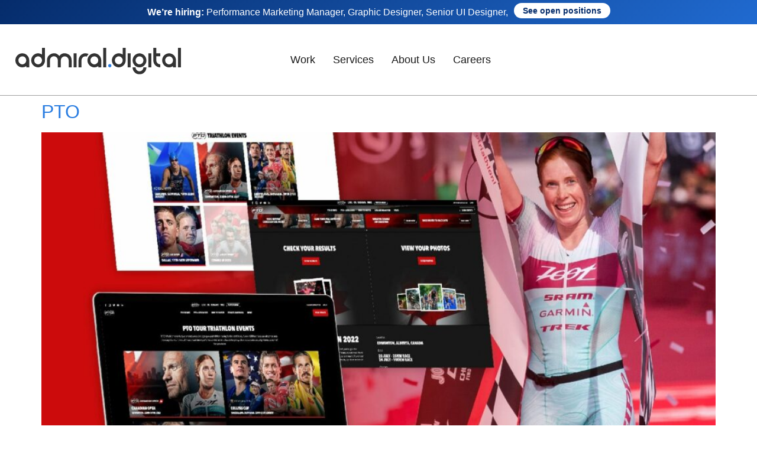

--- FILE ---
content_type: text/html; charset=UTF-8
request_url: https://admiral.digital/category_service/brand-design/
body_size: 26043
content:
<!doctype html>
<html lang="en-US">
<head><meta charset="UTF-8"><script>if(navigator.userAgent.match(/MSIE|Internet Explorer/i)||navigator.userAgent.match(/Trident\/7\..*?rv:11/i)){var href=document.location.href;if(!href.match(/[?&]nowprocket/)){if(href.indexOf("?")==-1){if(href.indexOf("#")==-1){document.location.href=href+"?nowprocket=1"}else{document.location.href=href.replace("#","?nowprocket=1#")}}else{if(href.indexOf("#")==-1){document.location.href=href+"&nowprocket=1"}else{document.location.href=href.replace("#","&nowprocket=1#")}}}}</script><script>(()=>{class RocketLazyLoadScripts{constructor(){this.v="2.0.4",this.userEvents=["keydown","keyup","mousedown","mouseup","mousemove","mouseover","mouseout","touchmove","touchstart","touchend","touchcancel","wheel","click","dblclick","input"],this.attributeEvents=["onblur","onclick","oncontextmenu","ondblclick","onfocus","onmousedown","onmouseenter","onmouseleave","onmousemove","onmouseout","onmouseover","onmouseup","onmousewheel","onscroll","onsubmit"]}async t(){this.i(),this.o(),/iP(ad|hone)/.test(navigator.userAgent)&&this.h(),this.u(),this.l(this),this.m(),this.k(this),this.p(this),this._(),await Promise.all([this.R(),this.L()]),this.lastBreath=Date.now(),this.S(this),this.P(),this.D(),this.O(),this.M(),await this.C(this.delayedScripts.normal),await this.C(this.delayedScripts.defer),await this.C(this.delayedScripts.async),await this.T(),await this.F(),await this.j(),await this.A(),window.dispatchEvent(new Event("rocket-allScriptsLoaded")),this.everythingLoaded=!0,this.lastTouchEnd&&await new Promise(t=>setTimeout(t,500-Date.now()+this.lastTouchEnd)),this.I(),this.H(),this.U(),this.W()}i(){this.CSPIssue=sessionStorage.getItem("rocketCSPIssue"),document.addEventListener("securitypolicyviolation",t=>{this.CSPIssue||"script-src-elem"!==t.violatedDirective||"data"!==t.blockedURI||(this.CSPIssue=!0,sessionStorage.setItem("rocketCSPIssue",!0))},{isRocket:!0})}o(){window.addEventListener("pageshow",t=>{this.persisted=t.persisted,this.realWindowLoadedFired=!0},{isRocket:!0}),window.addEventListener("pagehide",()=>{this.onFirstUserAction=null},{isRocket:!0})}h(){let t;function e(e){t=e}window.addEventListener("touchstart",e,{isRocket:!0}),window.addEventListener("touchend",function i(o){o.changedTouches[0]&&t.changedTouches[0]&&Math.abs(o.changedTouches[0].pageX-t.changedTouches[0].pageX)<10&&Math.abs(o.changedTouches[0].pageY-t.changedTouches[0].pageY)<10&&o.timeStamp-t.timeStamp<200&&(window.removeEventListener("touchstart",e,{isRocket:!0}),window.removeEventListener("touchend",i,{isRocket:!0}),"INPUT"===o.target.tagName&&"text"===o.target.type||(o.target.dispatchEvent(new TouchEvent("touchend",{target:o.target,bubbles:!0})),o.target.dispatchEvent(new MouseEvent("mouseover",{target:o.target,bubbles:!0})),o.target.dispatchEvent(new PointerEvent("click",{target:o.target,bubbles:!0,cancelable:!0,detail:1,clientX:o.changedTouches[0].clientX,clientY:o.changedTouches[0].clientY})),event.preventDefault()))},{isRocket:!0})}q(t){this.userActionTriggered||("mousemove"!==t.type||this.firstMousemoveIgnored?"keyup"===t.type||"mouseover"===t.type||"mouseout"===t.type||(this.userActionTriggered=!0,this.onFirstUserAction&&this.onFirstUserAction()):this.firstMousemoveIgnored=!0),"click"===t.type&&t.preventDefault(),t.stopPropagation(),t.stopImmediatePropagation(),"touchstart"===this.lastEvent&&"touchend"===t.type&&(this.lastTouchEnd=Date.now()),"click"===t.type&&(this.lastTouchEnd=0),this.lastEvent=t.type,t.composedPath&&t.composedPath()[0].getRootNode()instanceof ShadowRoot&&(t.rocketTarget=t.composedPath()[0]),this.savedUserEvents.push(t)}u(){this.savedUserEvents=[],this.userEventHandler=this.q.bind(this),this.userEvents.forEach(t=>window.addEventListener(t,this.userEventHandler,{passive:!1,isRocket:!0})),document.addEventListener("visibilitychange",this.userEventHandler,{isRocket:!0})}U(){this.userEvents.forEach(t=>window.removeEventListener(t,this.userEventHandler,{passive:!1,isRocket:!0})),document.removeEventListener("visibilitychange",this.userEventHandler,{isRocket:!0}),this.savedUserEvents.forEach(t=>{(t.rocketTarget||t.target).dispatchEvent(new window[t.constructor.name](t.type,t))})}m(){const t="return false",e=Array.from(this.attributeEvents,t=>"data-rocket-"+t),i="["+this.attributeEvents.join("],[")+"]",o="[data-rocket-"+this.attributeEvents.join("],[data-rocket-")+"]",s=(e,i,o)=>{o&&o!==t&&(e.setAttribute("data-rocket-"+i,o),e["rocket"+i]=new Function("event",o),e.setAttribute(i,t))};new MutationObserver(t=>{for(const n of t)"attributes"===n.type&&(n.attributeName.startsWith("data-rocket-")||this.everythingLoaded?n.attributeName.startsWith("data-rocket-")&&this.everythingLoaded&&this.N(n.target,n.attributeName.substring(12)):s(n.target,n.attributeName,n.target.getAttribute(n.attributeName))),"childList"===n.type&&n.addedNodes.forEach(t=>{if(t.nodeType===Node.ELEMENT_NODE)if(this.everythingLoaded)for(const i of[t,...t.querySelectorAll(o)])for(const t of i.getAttributeNames())e.includes(t)&&this.N(i,t.substring(12));else for(const e of[t,...t.querySelectorAll(i)])for(const t of e.getAttributeNames())this.attributeEvents.includes(t)&&s(e,t,e.getAttribute(t))})}).observe(document,{subtree:!0,childList:!0,attributeFilter:[...this.attributeEvents,...e]})}I(){this.attributeEvents.forEach(t=>{document.querySelectorAll("[data-rocket-"+t+"]").forEach(e=>{this.N(e,t)})})}N(t,e){const i=t.getAttribute("data-rocket-"+e);i&&(t.setAttribute(e,i),t.removeAttribute("data-rocket-"+e))}k(t){Object.defineProperty(HTMLElement.prototype,"onclick",{get(){return this.rocketonclick||null},set(e){this.rocketonclick=e,this.setAttribute(t.everythingLoaded?"onclick":"data-rocket-onclick","this.rocketonclick(event)")}})}S(t){function e(e,i){let o=e[i];e[i]=null,Object.defineProperty(e,i,{get:()=>o,set(s){t.everythingLoaded?o=s:e["rocket"+i]=o=s}})}e(document,"onreadystatechange"),e(window,"onload"),e(window,"onpageshow");try{Object.defineProperty(document,"readyState",{get:()=>t.rocketReadyState,set(e){t.rocketReadyState=e},configurable:!0}),document.readyState="loading"}catch(t){console.log("WPRocket DJE readyState conflict, bypassing")}}l(t){this.originalAddEventListener=EventTarget.prototype.addEventListener,this.originalRemoveEventListener=EventTarget.prototype.removeEventListener,this.savedEventListeners=[],EventTarget.prototype.addEventListener=function(e,i,o){o&&o.isRocket||!t.B(e,this)&&!t.userEvents.includes(e)||t.B(e,this)&&!t.userActionTriggered||e.startsWith("rocket-")||t.everythingLoaded?t.originalAddEventListener.call(this,e,i,o):(t.savedEventListeners.push({target:this,remove:!1,type:e,func:i,options:o}),"mouseenter"!==e&&"mouseleave"!==e||t.originalAddEventListener.call(this,e,t.savedUserEvents.push,o))},EventTarget.prototype.removeEventListener=function(e,i,o){o&&o.isRocket||!t.B(e,this)&&!t.userEvents.includes(e)||t.B(e,this)&&!t.userActionTriggered||e.startsWith("rocket-")||t.everythingLoaded?t.originalRemoveEventListener.call(this,e,i,o):t.savedEventListeners.push({target:this,remove:!0,type:e,func:i,options:o})}}J(t,e){this.savedEventListeners=this.savedEventListeners.filter(i=>{let o=i.type,s=i.target||window;return e!==o||t!==s||(this.B(o,s)&&(i.type="rocket-"+o),this.$(i),!1)})}H(){EventTarget.prototype.addEventListener=this.originalAddEventListener,EventTarget.prototype.removeEventListener=this.originalRemoveEventListener,this.savedEventListeners.forEach(t=>this.$(t))}$(t){t.remove?this.originalRemoveEventListener.call(t.target,t.type,t.func,t.options):this.originalAddEventListener.call(t.target,t.type,t.func,t.options)}p(t){let e;function i(e){return t.everythingLoaded?e:e.split(" ").map(t=>"load"===t||t.startsWith("load.")?"rocket-jquery-load":t).join(" ")}function o(o){function s(e){const s=o.fn[e];o.fn[e]=o.fn.init.prototype[e]=function(){return this[0]===window&&t.userActionTriggered&&("string"==typeof arguments[0]||arguments[0]instanceof String?arguments[0]=i(arguments[0]):"object"==typeof arguments[0]&&Object.keys(arguments[0]).forEach(t=>{const e=arguments[0][t];delete arguments[0][t],arguments[0][i(t)]=e})),s.apply(this,arguments),this}}if(o&&o.fn&&!t.allJQueries.includes(o)){const e={DOMContentLoaded:[],"rocket-DOMContentLoaded":[]};for(const t in e)document.addEventListener(t,()=>{e[t].forEach(t=>t())},{isRocket:!0});o.fn.ready=o.fn.init.prototype.ready=function(i){function s(){parseInt(o.fn.jquery)>2?setTimeout(()=>i.bind(document)(o)):i.bind(document)(o)}return"function"==typeof i&&(t.realDomReadyFired?!t.userActionTriggered||t.fauxDomReadyFired?s():e["rocket-DOMContentLoaded"].push(s):e.DOMContentLoaded.push(s)),o([])},s("on"),s("one"),s("off"),t.allJQueries.push(o)}e=o}t.allJQueries=[],o(window.jQuery),Object.defineProperty(window,"jQuery",{get:()=>e,set(t){o(t)}})}P(){const t=new Map;document.write=document.writeln=function(e){const i=document.currentScript,o=document.createRange(),s=i.parentElement;let n=t.get(i);void 0===n&&(n=i.nextSibling,t.set(i,n));const c=document.createDocumentFragment();o.setStart(c,0),c.appendChild(o.createContextualFragment(e)),s.insertBefore(c,n)}}async R(){return new Promise(t=>{this.userActionTriggered?t():this.onFirstUserAction=t})}async L(){return new Promise(t=>{document.addEventListener("DOMContentLoaded",()=>{this.realDomReadyFired=!0,t()},{isRocket:!0})})}async j(){return this.realWindowLoadedFired?Promise.resolve():new Promise(t=>{window.addEventListener("load",t,{isRocket:!0})})}M(){this.pendingScripts=[];this.scriptsMutationObserver=new MutationObserver(t=>{for(const e of t)e.addedNodes.forEach(t=>{"SCRIPT"!==t.tagName||t.noModule||t.isWPRocket||this.pendingScripts.push({script:t,promise:new Promise(e=>{const i=()=>{const i=this.pendingScripts.findIndex(e=>e.script===t);i>=0&&this.pendingScripts.splice(i,1),e()};t.addEventListener("load",i,{isRocket:!0}),t.addEventListener("error",i,{isRocket:!0}),setTimeout(i,1e3)})})})}),this.scriptsMutationObserver.observe(document,{childList:!0,subtree:!0})}async F(){await this.X(),this.pendingScripts.length?(await this.pendingScripts[0].promise,await this.F()):this.scriptsMutationObserver.disconnect()}D(){this.delayedScripts={normal:[],async:[],defer:[]},document.querySelectorAll("script[type$=rocketlazyloadscript]").forEach(t=>{t.hasAttribute("data-rocket-src")?t.hasAttribute("async")&&!1!==t.async?this.delayedScripts.async.push(t):t.hasAttribute("defer")&&!1!==t.defer||"module"===t.getAttribute("data-rocket-type")?this.delayedScripts.defer.push(t):this.delayedScripts.normal.push(t):this.delayedScripts.normal.push(t)})}async _(){await this.L();let t=[];document.querySelectorAll("script[type$=rocketlazyloadscript][data-rocket-src]").forEach(e=>{let i=e.getAttribute("data-rocket-src");if(i&&!i.startsWith("data:")){i.startsWith("//")&&(i=location.protocol+i);try{const o=new URL(i).origin;o!==location.origin&&t.push({src:o,crossOrigin:e.crossOrigin||"module"===e.getAttribute("data-rocket-type")})}catch(t){}}}),t=[...new Map(t.map(t=>[JSON.stringify(t),t])).values()],this.Y(t,"preconnect")}async G(t){if(await this.K(),!0!==t.noModule||!("noModule"in HTMLScriptElement.prototype))return new Promise(e=>{let i;function o(){(i||t).setAttribute("data-rocket-status","executed"),e()}try{if(navigator.userAgent.includes("Firefox/")||""===navigator.vendor||this.CSPIssue)i=document.createElement("script"),[...t.attributes].forEach(t=>{let e=t.nodeName;"type"!==e&&("data-rocket-type"===e&&(e="type"),"data-rocket-src"===e&&(e="src"),i.setAttribute(e,t.nodeValue))}),t.text&&(i.text=t.text),t.nonce&&(i.nonce=t.nonce),i.hasAttribute("src")?(i.addEventListener("load",o,{isRocket:!0}),i.addEventListener("error",()=>{i.setAttribute("data-rocket-status","failed-network"),e()},{isRocket:!0}),setTimeout(()=>{i.isConnected||e()},1)):(i.text=t.text,o()),i.isWPRocket=!0,t.parentNode.replaceChild(i,t);else{const i=t.getAttribute("data-rocket-type"),s=t.getAttribute("data-rocket-src");i?(t.type=i,t.removeAttribute("data-rocket-type")):t.removeAttribute("type"),t.addEventListener("load",o,{isRocket:!0}),t.addEventListener("error",i=>{this.CSPIssue&&i.target.src.startsWith("data:")?(console.log("WPRocket: CSP fallback activated"),t.removeAttribute("src"),this.G(t).then(e)):(t.setAttribute("data-rocket-status","failed-network"),e())},{isRocket:!0}),s?(t.fetchPriority="high",t.removeAttribute("data-rocket-src"),t.src=s):t.src="data:text/javascript;base64,"+window.btoa(unescape(encodeURIComponent(t.text)))}}catch(i){t.setAttribute("data-rocket-status","failed-transform"),e()}});t.setAttribute("data-rocket-status","skipped")}async C(t){const e=t.shift();return e?(e.isConnected&&await this.G(e),this.C(t)):Promise.resolve()}O(){this.Y([...this.delayedScripts.normal,...this.delayedScripts.defer,...this.delayedScripts.async],"preload")}Y(t,e){this.trash=this.trash||[];let i=!0;var o=document.createDocumentFragment();t.forEach(t=>{const s=t.getAttribute&&t.getAttribute("data-rocket-src")||t.src;if(s&&!s.startsWith("data:")){const n=document.createElement("link");n.href=s,n.rel=e,"preconnect"!==e&&(n.as="script",n.fetchPriority=i?"high":"low"),t.getAttribute&&"module"===t.getAttribute("data-rocket-type")&&(n.crossOrigin=!0),t.crossOrigin&&(n.crossOrigin=t.crossOrigin),t.integrity&&(n.integrity=t.integrity),t.nonce&&(n.nonce=t.nonce),o.appendChild(n),this.trash.push(n),i=!1}}),document.head.appendChild(o)}W(){this.trash.forEach(t=>t.remove())}async T(){try{document.readyState="interactive"}catch(t){}this.fauxDomReadyFired=!0;try{await this.K(),this.J(document,"readystatechange"),document.dispatchEvent(new Event("rocket-readystatechange")),await this.K(),document.rocketonreadystatechange&&document.rocketonreadystatechange(),await this.K(),this.J(document,"DOMContentLoaded"),document.dispatchEvent(new Event("rocket-DOMContentLoaded")),await this.K(),this.J(window,"DOMContentLoaded"),window.dispatchEvent(new Event("rocket-DOMContentLoaded"))}catch(t){console.error(t)}}async A(){try{document.readyState="complete"}catch(t){}try{await this.K(),this.J(document,"readystatechange"),document.dispatchEvent(new Event("rocket-readystatechange")),await this.K(),document.rocketonreadystatechange&&document.rocketonreadystatechange(),await this.K(),this.J(window,"load"),window.dispatchEvent(new Event("rocket-load")),await this.K(),window.rocketonload&&window.rocketonload(),await this.K(),this.allJQueries.forEach(t=>t(window).trigger("rocket-jquery-load")),await this.K(),this.J(window,"pageshow");const t=new Event("rocket-pageshow");t.persisted=this.persisted,window.dispatchEvent(t),await this.K(),window.rocketonpageshow&&window.rocketonpageshow({persisted:this.persisted})}catch(t){console.error(t)}}async K(){Date.now()-this.lastBreath>45&&(await this.X(),this.lastBreath=Date.now())}async X(){return document.hidden?new Promise(t=>setTimeout(t)):new Promise(t=>requestAnimationFrame(t))}B(t,e){return e===document&&"readystatechange"===t||(e===document&&"DOMContentLoaded"===t||(e===window&&"DOMContentLoaded"===t||(e===window&&"load"===t||e===window&&"pageshow"===t)))}static run(){(new RocketLazyLoadScripts).t()}}RocketLazyLoadScripts.run()})();</script>
	
		<meta name="viewport" content="width=device-width, initial-scale=1">
	<link rel="profile" href="https://gmpg.org/xfn/11">
	
		<!-- Google Tag Manager --
    <script>(function(w,d,s,l,i){w[l]=w[l]||[];w[l].push({'gtm.start':
    new Date().getTime(),event:'gtm.js'});var f=d.getElementsByTagName(s)[0],
    j=d.createElement(s),dl=l!='dataLayer'?'&l='+l:'';j.async=true;j.src=
    'https://gtm.admiral.digital/gtm.js?id='+i+dl;f.parentNode.insertBefore(j,f);
    })(window,document,'script','dataLayer','GTM-MDNZJRM');</script>
    <!-- End Google Tag Manager -->
	<meta name='robots' content='index, follow, max-image-preview:large, max-snippet:-1, max-video-preview:-1' />

	<!-- This site is optimized with the Yoast SEO plugin v26.2 - https://yoast.com/wordpress/plugins/seo/ -->
	<title>Brand Design Archives &#8211; admiral.digital</title>
	<link rel="canonical" href="https://admiral.digital/category_service/brand-design/" />
	<meta property="og:locale" content="en_US" />
	<meta property="og:type" content="article" />
	<meta property="og:title" content="Brand Design Archives &#8211; admiral.digital" />
	<meta property="og:url" content="https://admiral.digital/category_service/brand-design/" />
	<meta property="og:site_name" content="admiral.digital" />
	<meta property="og:image" content="https://admiral.digital/wp-content/uploads/2022/09/Admiral-digital-companies-based-in-Malaysia-Singapore-New-Zealand-and-Belgium.webp" />
	<meta property="og:image:width" content="2560" />
	<meta property="og:image:height" content="2560" />
	<meta property="og:image:type" content="image/webp" />
	<meta name="twitter:card" content="summary_large_image" />
	<script type="application/ld+json" class="yoast-schema-graph">{"@context":"https://schema.org","@graph":[{"@type":"CollectionPage","@id":"https://admiral.digital/category_service/brand-design/","url":"https://admiral.digital/category_service/brand-design/","name":"Brand Design Archives &#8211; admiral.digital","isPartOf":{"@id":"https://admiral.digital/#website"},"primaryImageOfPage":{"@id":"https://admiral.digital/category_service/brand-design/#primaryimage"},"image":{"@id":"https://admiral.digital/category_service/brand-design/#primaryimage"},"thumbnailUrl":"https://admiral.digital/wp-content/uploads/2022/09/ad_Images_PTO-min.jpg","breadcrumb":{"@id":"https://admiral.digital/category_service/brand-design/#breadcrumb"},"inLanguage":"en-US"},{"@type":"ImageObject","inLanguage":"en-US","@id":"https://admiral.digital/category_service/brand-design/#primaryimage","url":"https://admiral.digital/wp-content/uploads/2022/09/ad_Images_PTO-min.jpg","contentUrl":"https://admiral.digital/wp-content/uploads/2022/09/ad_Images_PTO-min.jpg","width":1660,"height":1340,"caption":"Case study thumbnail for PTO"},{"@type":"BreadcrumbList","@id":"https://admiral.digital/category_service/brand-design/#breadcrumb","itemListElement":[{"@type":"ListItem","position":1,"name":"Home","item":"https://admiral.digital/"},{"@type":"ListItem","position":2,"name":"Brand Design"}]},{"@type":"WebSite","@id":"https://admiral.digital/#website","url":"https://admiral.digital/","name":"admiral.digital","description":"","publisher":{"@id":"https://admiral.digital/#organization"},"potentialAction":[{"@type":"SearchAction","target":{"@type":"EntryPoint","urlTemplate":"https://admiral.digital/?s={search_term_string}"},"query-input":{"@type":"PropertyValueSpecification","valueRequired":true,"valueName":"search_term_string"}}],"inLanguage":"en-US"},{"@type":"Organization","@id":"https://admiral.digital/#organization","name":"admiral.digital","url":"https://admiral.digital/","logo":{"@type":"ImageObject","inLanguage":"en-US","@id":"https://admiral.digital/#/schema/logo/image/","url":"https://admiral.digital/wp-content/uploads/2021/07/admiral.digital-Logo_RGB_CharcoalBlue-Dot.svg","contentUrl":"https://admiral.digital/wp-content/uploads/2021/07/admiral.digital-Logo_RGB_CharcoalBlue-Dot.svg","width":760.73,"height":120.01,"caption":"admiral.digital"},"image":{"@id":"https://admiral.digital/#/schema/logo/image/"},"sameAs":["https://www.facebook.com/admiral.digital","https://www.linkedin.com/company/admiral-agency"]}]}</script>
	<!-- / Yoast SEO plugin. -->



<link rel="alternate" type="application/rss+xml" title="admiral.digital &raquo; Feed" href="https://admiral.digital/feed/" />
<link rel="alternate" type="application/rss+xml" title="admiral.digital &raquo; Comments Feed" href="https://admiral.digital/comments/feed/" />
<link rel="alternate" type="application/rss+xml" title="admiral.digital &raquo; Brand Design Service Feed" href="https://admiral.digital/category_service/brand-design/feed/" />
<style id='wp-img-auto-sizes-contain-inline-css'>
img:is([sizes=auto i],[sizes^="auto," i]){contain-intrinsic-size:3000px 1500px}
/*# sourceURL=wp-img-auto-sizes-contain-inline-css */
</style>
<style id='wp-emoji-styles-inline-css'>

	img.wp-smiley, img.emoji {
		display: inline !important;
		border: none !important;
		box-shadow: none !important;
		height: 1em !important;
		width: 1em !important;
		margin: 0 0.07em !important;
		vertical-align: -0.1em !important;
		background: none !important;
		padding: 0 !important;
	}
/*# sourceURL=wp-emoji-styles-inline-css */
</style>
<link rel='stylesheet' id='qi-addons-for-elementor-grid-style-css' href='https://admiral.digital/wp-content/plugins/qi-addons-for-elementor/assets/css/grid.min.css?ver=1.9.5' media='all' />
<link rel='stylesheet' id='qi-addons-for-elementor-helper-parts-style-css' href='https://admiral.digital/wp-content/plugins/qi-addons-for-elementor/assets/css/helper-parts.min.css?ver=1.9.5' media='all' />
<link rel='stylesheet' id='qi-addons-for-elementor-style-css' href='https://admiral.digital/wp-content/plugins/qi-addons-for-elementor/assets/css/main.min.css?ver=1.9.5' media='all' />
<link data-minify="1" rel='stylesheet' id='hello-elementor-css' href='https://admiral.digital/wp-content/cache/min/1/wp-content/themes/hello-elementor/assets/css/reset.css?ver=1768463798' media='all' />
<link data-minify="1" rel='stylesheet' id='hello-elementor-theme-style-css' href='https://admiral.digital/wp-content/cache/min/1/wp-content/themes/hello-elementor/assets/css/theme.css?ver=1768463798' media='all' />
<link data-minify="1" rel='stylesheet' id='hello-elementor-header-footer-css' href='https://admiral.digital/wp-content/cache/min/1/wp-content/themes/hello-elementor/assets/css/header-footer.css?ver=1768463798' media='all' />
<link rel='stylesheet' id='elementor-frontend-css' href='https://admiral.digital/wp-content/plugins/elementor/assets/css/frontend.min.css?ver=3.32.5' media='all' />
<link rel='stylesheet' id='widget-heading-css' href='https://admiral.digital/wp-content/plugins/elementor/assets/css/widget-heading.min.css?ver=3.32.5' media='all' />
<link rel='stylesheet' id='widget-image-css' href='https://admiral.digital/wp-content/plugins/elementor/assets/css/widget-image.min.css?ver=3.32.5' media='all' />
<link rel='stylesheet' id='widget-nav-menu-css' href='https://admiral.digital/wp-content/plugins/elementor-pro/assets/css/widget-nav-menu.min.css?ver=3.31.0' media='all' />
<link rel='stylesheet' id='e-sticky-css' href='https://admiral.digital/wp-content/plugins/elementor-pro/assets/css/modules/sticky.min.css?ver=3.31.0' media='all' />
<link rel='stylesheet' id='widget-image-box-css' href='https://admiral.digital/wp-content/plugins/elementor/assets/css/widget-image-box.min.css?ver=3.32.5' media='all' />
<link rel='stylesheet' id='widget-social-icons-css' href='https://admiral.digital/wp-content/plugins/elementor/assets/css/widget-social-icons.min.css?ver=3.32.5' media='all' />
<link rel='stylesheet' id='e-apple-webkit-css' href='https://admiral.digital/wp-content/plugins/elementor/assets/css/conditionals/apple-webkit.min.css?ver=3.32.5' media='all' />
<link rel='stylesheet' id='e-animation-fadeInUp-css' href='https://admiral.digital/wp-content/plugins/elementor/assets/lib/animations/styles/fadeInUp.min.css?ver=3.32.5' media='all' />
<link rel='stylesheet' id='e-popup-css' href='https://admiral.digital/wp-content/plugins/elementor-pro/assets/css/conditionals/popup.min.css?ver=3.31.0' media='all' />
<link rel='stylesheet' id='e-animation-rotateIn-css' href='https://admiral.digital/wp-content/plugins/elementor/assets/lib/animations/styles/rotateIn.min.css?ver=3.32.5' media='all' />
<link rel='stylesheet' id='e-animation-fadeIn-css' href='https://admiral.digital/wp-content/plugins/elementor/assets/lib/animations/styles/fadeIn.min.css?ver=3.32.5' media='all' />
<link rel='stylesheet' id='e-animation-shrink-css' href='https://admiral.digital/wp-content/plugins/elementor/assets/lib/animations/styles/e-animation-shrink.min.css?ver=3.32.5' media='all' />
<link data-minify="1" rel='stylesheet' id='elementor-icons-css' href='https://admiral.digital/wp-content/cache/min/1/wp-content/plugins/elementor/assets/lib/eicons/css/elementor-icons.min.css?ver=1768463798' media='all' />
<link rel='stylesheet' id='elementor-post-9808-css' href='https://admiral.digital/wp-content/uploads/elementor/css/post-9808.css?ver=1768193391' media='all' />
<link data-minify="1" rel='stylesheet' id='font-awesome-5-all-css' href='https://admiral.digital/wp-content/cache/min/1/wp-content/plugins/elementor/assets/lib/font-awesome/css/all.min.css?ver=1768463798' media='all' />
<link rel='stylesheet' id='font-awesome-4-shim-css' href='https://admiral.digital/wp-content/plugins/elementor/assets/lib/font-awesome/css/v4-shims.min.css?ver=3.32.5' media='all' />
<link rel='stylesheet' id='elementor-post-13259-css' href='https://admiral.digital/wp-content/cache/background-css/1/admiral.digital/wp-content/uploads/elementor/css/post-13259.css?ver=1768193389&wpr_t=1768493185' media='all' />
<link rel='stylesheet' id='elementor-post-13501-css' href='https://admiral.digital/wp-content/uploads/elementor/css/post-13501.css?ver=1768193391' media='all' />
<link rel='stylesheet' id='elementor-post-23559-css' href='https://admiral.digital/wp-content/uploads/elementor/css/post-23559.css?ver=1768193391' media='all' />
<link rel='stylesheet' id='elementor-post-21247-css' href='https://admiral.digital/wp-content/uploads/elementor/css/post-21247.css?ver=1768193391' media='all' />
<link rel='stylesheet' id='elementor-post-19503-css' href='https://admiral.digital/wp-content/cache/background-css/1/admiral.digital/wp-content/uploads/elementor/css/post-19503.css?ver=1768193391&wpr_t=1768493185' media='all' />
<link data-minify="1" rel='stylesheet' id='swiper-css' href='https://admiral.digital/wp-content/cache/min/1/wp-content/plugins/qi-addons-for-elementor/assets/plugins/swiper/8.4.5/swiper.min.css?ver=1768463798' media='all' />
<link rel='stylesheet' id='eael-general-css' href='https://admiral.digital/wp-content/plugins/essential-addons-for-elementor-lite/assets/front-end/css/view/general.min.css?ver=6.3.3' media='all' />
<link data-minify="1" rel='stylesheet' id='chld_thm_cfg_child-css' href='https://admiral.digital/wp-content/cache/min/1/wp-content/themes/hello-elementor-child/style.css?ver=1768463798' media='all' />
<style id='rocket-lazyload-inline-css'>
.rll-youtube-player{position:relative;padding-bottom:56.23%;height:0;overflow:hidden;max-width:100%;}.rll-youtube-player:focus-within{outline: 2px solid currentColor;outline-offset: 5px;}.rll-youtube-player iframe{position:absolute;top:0;left:0;width:100%;height:100%;z-index:100;background:0 0}.rll-youtube-player img{bottom:0;display:block;left:0;margin:auto;max-width:100%;width:100%;position:absolute;right:0;top:0;border:none;height:auto;-webkit-transition:.4s all;-moz-transition:.4s all;transition:.4s all}.rll-youtube-player img:hover{-webkit-filter:brightness(75%)}.rll-youtube-player .play{height:100%;width:100%;left:0;top:0;position:absolute;background:var(--wpr-bg-36241e96-62cf-4f21-8f13-863e8cb7685b) no-repeat center;background-color: transparent !important;cursor:pointer;border:none;}.wp-embed-responsive .wp-has-aspect-ratio .rll-youtube-player{position:absolute;padding-bottom:0;width:100%;height:100%;top:0;bottom:0;left:0;right:0}
/*# sourceURL=rocket-lazyload-inline-css */
</style>
<link data-minify="1" rel='stylesheet' id='elementor-gf-local-roboto-css' href='https://admiral.digital/wp-content/cache/min/1/wp-content/uploads/elementor/google-fonts/css/roboto.css?ver=1768463798' media='all' />
<link rel='stylesheet' id='elementor-gf-local-robotoslab-css' href='https://admiral.digital/wp-content/uploads/elementor/google-fonts/css/robotoslab.css?ver=1742801734' media='all' />
<link rel='stylesheet' id='elementor-icons-shared-0-css' href='https://admiral.digital/wp-content/plugins/elementor/assets/lib/font-awesome/css/fontawesome.min.css?ver=5.15.3' media='all' />
<link data-minify="1" rel='stylesheet' id='elementor-icons-fa-solid-css' href='https://admiral.digital/wp-content/cache/min/1/wp-content/plugins/elementor/assets/lib/font-awesome/css/solid.min.css?ver=1768463798' media='all' />
<link data-minify="1" rel='stylesheet' id='elementor-icons-fa-brands-css' href='https://admiral.digital/wp-content/cache/min/1/wp-content/plugins/elementor/assets/lib/font-awesome/css/brands.min.css?ver=1768463798' media='all' />
<script type="rocketlazyloadscript" data-rocket-src="https://admiral.digital/wp-includes/js/jquery/jquery.min.js?ver=3.7.1" id="jquery-core-js" data-rocket-defer defer></script>
<script type="rocketlazyloadscript" data-rocket-src="https://admiral.digital/wp-includes/js/jquery/jquery-migrate.min.js?ver=3.4.1" id="jquery-migrate-js" data-rocket-defer defer></script>
<script type="rocketlazyloadscript" data-rocket-src="https://admiral.digital/wp-content/plugins/elementor/assets/lib/font-awesome/js/v4-shims.min.js?ver=3.32.5" id="font-awesome-4-shim-js" data-rocket-defer defer></script>
<link rel="https://api.w.org/" href="https://admiral.digital/wp-json/" /><link rel="alternate" title="JSON" type="application/json" href="https://admiral.digital/wp-json/wp/v2/category_service/264" /><link rel="EditURI" type="application/rsd+xml" title="RSD" href="https://admiral.digital/xmlrpc.php?rsd" />

<script type="rocketlazyloadscript">window.addEventListener('DOMContentLoaded', function() {
	setTimeout(function(){ 
		const testimonial_footer = jQuery ( '#testimonial-footer .swiper-container' ),
        swiperFooter = testimonial_footer.data( 'swiper' );
		
		const testimonial_header = jQuery ( '#testimonial-header .swiper-container' ),
        swiperHeader = testimonial_header.data( 'swiper' );
		
        jQuery('#testimonial-header').on("click", ".swiper-slide", function(){
			var goTo = parseInt(jQuery(this).attr('data-swiper-slide-index')) + 1;
            swiperFooter.slideTo(goTo);
        }) 
	}, 500 );  
});</script>
<meta name="generator" content="Elementor 3.32.5; features: additional_custom_breakpoints; settings: css_print_method-external, google_font-enabled, font_display-swap">
<!-- Google Tag Manager -->
<script>(function(w,d,s,l,i){w[l]=w[l]||[];w[l].push({'gtm.start':
new Date().getTime(),event:'gtm.js'});var f=d.getElementsByTagName(s)[0],
j=d.createElement(s),dl=l!='dataLayer'?'&l='+l:'';j.async=true;j.src=
'https://funnel.admiral.digital/gtm.js?id='+i+dl;f.parentNode.insertBefore(j,f);
})(window,document,'script','dataLayer','GTM-MDNZJRM');</script>
<!-- End Google Tag Manager -->
			<style>
				.e-con.e-parent:nth-of-type(n+4):not(.e-lazyloaded):not(.e-no-lazyload),
				.e-con.e-parent:nth-of-type(n+4):not(.e-lazyloaded):not(.e-no-lazyload) * {
					background-image: none !important;
				}
				@media screen and (max-height: 1024px) {
					.e-con.e-parent:nth-of-type(n+3):not(.e-lazyloaded):not(.e-no-lazyload),
					.e-con.e-parent:nth-of-type(n+3):not(.e-lazyloaded):not(.e-no-lazyload) * {
						background-image: none !important;
					}
				}
				@media screen and (max-height: 640px) {
					.e-con.e-parent:nth-of-type(n+2):not(.e-lazyloaded):not(.e-no-lazyload),
					.e-con.e-parent:nth-of-type(n+2):not(.e-lazyloaded):not(.e-no-lazyload) * {
						background-image: none !important;
					}
				}
			</style>
			<link rel="icon" href="https://admiral.digital/wp-content/uploads/2021/07/cropped-cropped-admiral.digital_icon_RGB_WhiteBlue-32x32.png" sizes="32x32" />
<link rel="icon" href="https://admiral.digital/wp-content/uploads/2021/07/cropped-cropped-admiral.digital_icon_RGB_WhiteBlue-192x192.png" sizes="192x192" />
<link rel="apple-touch-icon" href="https://admiral.digital/wp-content/uploads/2021/07/cropped-cropped-admiral.digital_icon_RGB_WhiteBlue-180x180.png" />
<meta name="msapplication-TileImage" content="https://admiral.digital/wp-content/uploads/2021/07/cropped-cropped-admiral.digital_icon_RGB_WhiteBlue-270x270.png" />
		<style id="wp-custom-css">
			/* Notification bar */
.njt-nofi-notification-bar .njt-nofi-text {
	font-family: Segoe UI, Frutiger, Frutiger Linotype, Dejavu Sans, Helvetica Neue, Arial, sans-serif;
	font-weight: 500;	
}

.njt-nofi-notification-bar .njt-nofi-button .njt-nofi-button-text {
	padding: 6px 10px 8px 10px;
	border-radius: 0px !important;
	font-family: Segoe UI, Frutiger, Frutiger Linotype, Dejavu Sans, Helvetica Neue, Arial, sans-serif;
	font-weight: 600;	
}

.njt-nofi-notification-bar .njt-nofi-content {
	padding: 5px;
}
/*----- End------*/


/*General gravity form css*/
body .gform_wrapper .gform_footer input.button,
body .gform_wrapper .gform_footer input[type=submit] {

	  font-size:14px;
	  font-weight:bold;
	 letter-spacing: 0.1em;
    color:#ffffff;
	  background-image:
    linear-gradient(to right, 
      #2A7DE1, #60BADD
    );
    padding-top:15px;
    padding-bottom:15px;
    padding-left:45px;
    padding-right:45px;
	  border-width:0px;
	  border-radius:50px
}

body .gform_wrapper .gform_footer input[type=submit]:hover {
    background-color: #2A7DE1;
}

body .gform_wrapper .gform_body .gfield_label {
font-weight: 500;
font-size: 16px;
}

body .gform_wrapper .gform_body {
	font-weight: 300;
    font-size: 24px;
}

input[type=date], input[type=email], input[type=number], input[type=password], input[type=search], input[type=tel], input[type=text], input[type=url], select, textarea {
    width: 100%;
    border-bottom: 2px
    solid #333;
    border-top:0px;
    border-left:0px;
    border-right:0px;
    border-radius:0;
	  background-color: transparent;
}

.gform_legacy_markup_wrapper *, .gform_legacy_markup_wrapper :after, .gform_legacy_markup_wrapper :before {
    box-sizing: border-box!important;
    font-weight: 300;
}


body .gform_wrapper .gform_body ul.gform_fields li.gfield_error {
		width: 100%;
    border: 0px;
}

body .gform_wrapper .gform_body ul.gform_fields li.gfield_error label{
	color:#333333;
}
body .gform_wrapper .gform_body ul.gform_fields li.gfield_error div.validation_message {
	font-size:0px;
  color:#000000!important
}


#gform_4_validation_container,#gform_4_validation_container > h2{
	    color: #000000;
    font-size: 0px;
    font-weight:0;
    margin-bottom: 0px;
    border: 20px;
    padding:0px;
    clear: both;
    width: 0%;
    text-align: center;
}

#gform_3_validation_container,#gform_3_validation_container > h2{
	  color: #000000;
    font-size: 0px;
    font-weight:0;
    margin-bottom: 0px;
    border: 20px;
    padding:0px;
    clear: both;
    width: 0%;
    text-align: center;
}

#gform_2_validation_container,#gform_2_validation_container > h2{
	    color: #000000;
    font-size: 0px;
    font-weight:0;
    margin-bottom: 0px;
    border: 20px;
    padding:0px;
    clear: both;
    width: 0%;
    text-align: center;
}

/*-cotnact Gform validation border-*/

#input_4_12_3,#input_4_1,#input_4_10,#input_4_11{
    border-bottom: 2px
    solid #333;
    border-top:0px;
    border-left:0px;
    border-right:0px;
    border-radius:0;
}

/*-download Gform validation border-*/
#input_3_10_3,#input_3_1{
    border-bottom: 2px
    solid #333;
    border-top:0px;
    border-left:0px;
    border-right:0px;
    border-radius:0;
}

/*-subscribe Gform validation border-*/
#input_2_1{
    border-bottom: 2px
    solid #333;
    border-top:0px;
    border-left:0px;
    border-right:0px;
    border-radius:0;
}
/*--- Gravity fomr END---*/



/*IMAGE TEXT EFFECT - START*/
.section-container .section-text .jet-images-layout__content {
    opacity: 0;
    transition-duration: 0s;
    transition: all 0.3s;
}
.section-container:hover .section-text .jet-images-layout__content {
    opacity: 1;
}

/*STROKE EFFECT*/
.section-container .section-stroke {
    transition: all 0.3s;
}
.section-container .section-stroke .elementor-button-text {
    -webkit-text-stroke: 2px #2a7de1;
    -webkit-text-fill-color: #2a7de11a;
}
.section-container:hover .section-stroke {
    padding-left: 1px;
}
.section-container:hover .section-stroke .elementor-button-text {
    -webkit-text-stroke: 2px #ffffff;
    -webkit-text-fill-color: #0000001a;
}
/*IMAGE TEXT EFFECT - END*/


/* STOP SWIMMING - START */
html,
body{
width:100%;
overflow-x:hidden;
}
/* STOP SWIMMING - END */


/* QA SPACING ICONS AND TEXT */
@media only screen and (max-width: 767px) {
.elementor-13487 .elementor-element.elementor-element-5e50b38 .qodef-e-mark {
    color: var( --e-global-color-secondary );
    padding-left: 34px;
}
}

@media only screen and (min-width: 768px) {

.elementor-13487 .elementor-element.elementor-element-5e50b38 .qodef-e-mark {
    color: var( --e-global-color-secondary );
    padding-left: 82px;
	}}
/* QA SPACING END */


/* Client underline START*/
.underline {
  display: inline;
  position: relative;
  overflow: hidden;
}
.underline:after {
  content: "";
  position: absolute;
  z-index: -1;
  right: 0;
  width: 0;
  bottom: -5px;
  background: #2A7DE1;
  height: 3px;
  transition-property: width;
  transition-duration: 0.3s;
  transition-timing-function: ease-out;
}
.underline:hover:after,
.underline:focus:after,
.underline:active:after {
  left: 0;
  right: auto;
  width: 100%;
}
/* Client underline END*/


 /* Improved Animations Stylesheet from https://element.how/elementor-improve-entrance-animations/ , works for the 'fade' animations */

@keyframes fadeDown {
    from {
        opacity: 0;
        transform: translate3d(0,-30px,0)
    }

    to {
        opacity: 1;
        transform: none
    }
}

.elementor-element.fadeInDown {
    animation-name: fadeDown
}

@keyframes fadeLeft {
    from {
        opacity: 0;
        transform: translate3d(-30px,0,0)
    }

    to {
        opacity: 1;
        transform: none
    }
}

.elementor-element.fadeInLeft {
    animation-name: fadeLeft
}

@keyframes fadeRight {
    from {
        opacity: 0;
        transform: translate3d(30px,0,0)
    }

    to {
        opacity: 1;
        transform: none
    }
}

.elementor-element.fadeInRight {
    animation-name: fadeRight
}

@keyframes fadeUp {
    from {
        opacity: 0;
        transform: translate3d(0,30px,0)
    }

    to {
        opacity: 1;
        transform: none
    }
}

.elementor-element.fadeInUp {
    animation-name: fadeUp
}

/*Bulletpoint space*/

ul{
    margin-bottom: 20px;
}

dd, dl, dt, li, ol,ul{
    margin-bottom: 10px;
}


/*Elementor Anchor Scroll */ 
html, body {
   scroll-padding-top: 120px;
}
		</style>
		<noscript><style id="rocket-lazyload-nojs-css">.rll-youtube-player, [data-lazy-src]{display:none !important;}</style></noscript>	
<style id='global-styles-inline-css'>
:root{--wp--preset--aspect-ratio--square: 1;--wp--preset--aspect-ratio--4-3: 4/3;--wp--preset--aspect-ratio--3-4: 3/4;--wp--preset--aspect-ratio--3-2: 3/2;--wp--preset--aspect-ratio--2-3: 2/3;--wp--preset--aspect-ratio--16-9: 16/9;--wp--preset--aspect-ratio--9-16: 9/16;--wp--preset--color--black: #000000;--wp--preset--color--cyan-bluish-gray: #abb8c3;--wp--preset--color--white: #ffffff;--wp--preset--color--pale-pink: #f78da7;--wp--preset--color--vivid-red: #cf2e2e;--wp--preset--color--luminous-vivid-orange: #ff6900;--wp--preset--color--luminous-vivid-amber: #fcb900;--wp--preset--color--light-green-cyan: #7bdcb5;--wp--preset--color--vivid-green-cyan: #00d084;--wp--preset--color--pale-cyan-blue: #8ed1fc;--wp--preset--color--vivid-cyan-blue: #0693e3;--wp--preset--color--vivid-purple: #9b51e0;--wp--preset--gradient--vivid-cyan-blue-to-vivid-purple: linear-gradient(135deg,rgb(6,147,227) 0%,rgb(155,81,224) 100%);--wp--preset--gradient--light-green-cyan-to-vivid-green-cyan: linear-gradient(135deg,rgb(122,220,180) 0%,rgb(0,208,130) 100%);--wp--preset--gradient--luminous-vivid-amber-to-luminous-vivid-orange: linear-gradient(135deg,rgb(252,185,0) 0%,rgb(255,105,0) 100%);--wp--preset--gradient--luminous-vivid-orange-to-vivid-red: linear-gradient(135deg,rgb(255,105,0) 0%,rgb(207,46,46) 100%);--wp--preset--gradient--very-light-gray-to-cyan-bluish-gray: linear-gradient(135deg,rgb(238,238,238) 0%,rgb(169,184,195) 100%);--wp--preset--gradient--cool-to-warm-spectrum: linear-gradient(135deg,rgb(74,234,220) 0%,rgb(151,120,209) 20%,rgb(207,42,186) 40%,rgb(238,44,130) 60%,rgb(251,105,98) 80%,rgb(254,248,76) 100%);--wp--preset--gradient--blush-light-purple: linear-gradient(135deg,rgb(255,206,236) 0%,rgb(152,150,240) 100%);--wp--preset--gradient--blush-bordeaux: linear-gradient(135deg,rgb(254,205,165) 0%,rgb(254,45,45) 50%,rgb(107,0,62) 100%);--wp--preset--gradient--luminous-dusk: linear-gradient(135deg,rgb(255,203,112) 0%,rgb(199,81,192) 50%,rgb(65,88,208) 100%);--wp--preset--gradient--pale-ocean: linear-gradient(135deg,rgb(255,245,203) 0%,rgb(182,227,212) 50%,rgb(51,167,181) 100%);--wp--preset--gradient--electric-grass: linear-gradient(135deg,rgb(202,248,128) 0%,rgb(113,206,126) 100%);--wp--preset--gradient--midnight: linear-gradient(135deg,rgb(2,3,129) 0%,rgb(40,116,252) 100%);--wp--preset--font-size--small: 13px;--wp--preset--font-size--medium: 20px;--wp--preset--font-size--large: 36px;--wp--preset--font-size--x-large: 42px;--wp--preset--spacing--20: 0.44rem;--wp--preset--spacing--30: 0.67rem;--wp--preset--spacing--40: 1rem;--wp--preset--spacing--50: 1.5rem;--wp--preset--spacing--60: 2.25rem;--wp--preset--spacing--70: 3.38rem;--wp--preset--spacing--80: 5.06rem;--wp--preset--shadow--natural: 6px 6px 9px rgba(0, 0, 0, 0.2);--wp--preset--shadow--deep: 12px 12px 50px rgba(0, 0, 0, 0.4);--wp--preset--shadow--sharp: 6px 6px 0px rgba(0, 0, 0, 0.2);--wp--preset--shadow--outlined: 6px 6px 0px -3px rgb(255, 255, 255), 6px 6px rgb(0, 0, 0);--wp--preset--shadow--crisp: 6px 6px 0px rgb(0, 0, 0);}:root { --wp--style--global--content-size: 800px;--wp--style--global--wide-size: 1200px; }:where(body) { margin: 0; }.wp-site-blocks > .alignleft { float: left; margin-right: 2em; }.wp-site-blocks > .alignright { float: right; margin-left: 2em; }.wp-site-blocks > .aligncenter { justify-content: center; margin-left: auto; margin-right: auto; }:where(.wp-site-blocks) > * { margin-block-start: 24px; margin-block-end: 0; }:where(.wp-site-blocks) > :first-child { margin-block-start: 0; }:where(.wp-site-blocks) > :last-child { margin-block-end: 0; }:root { --wp--style--block-gap: 24px; }:root :where(.is-layout-flow) > :first-child{margin-block-start: 0;}:root :where(.is-layout-flow) > :last-child{margin-block-end: 0;}:root :where(.is-layout-flow) > *{margin-block-start: 24px;margin-block-end: 0;}:root :where(.is-layout-constrained) > :first-child{margin-block-start: 0;}:root :where(.is-layout-constrained) > :last-child{margin-block-end: 0;}:root :where(.is-layout-constrained) > *{margin-block-start: 24px;margin-block-end: 0;}:root :where(.is-layout-flex){gap: 24px;}:root :where(.is-layout-grid){gap: 24px;}.is-layout-flow > .alignleft{float: left;margin-inline-start: 0;margin-inline-end: 2em;}.is-layout-flow > .alignright{float: right;margin-inline-start: 2em;margin-inline-end: 0;}.is-layout-flow > .aligncenter{margin-left: auto !important;margin-right: auto !important;}.is-layout-constrained > .alignleft{float: left;margin-inline-start: 0;margin-inline-end: 2em;}.is-layout-constrained > .alignright{float: right;margin-inline-start: 2em;margin-inline-end: 0;}.is-layout-constrained > .aligncenter{margin-left: auto !important;margin-right: auto !important;}.is-layout-constrained > :where(:not(.alignleft):not(.alignright):not(.alignfull)){max-width: var(--wp--style--global--content-size);margin-left: auto !important;margin-right: auto !important;}.is-layout-constrained > .alignwide{max-width: var(--wp--style--global--wide-size);}body .is-layout-flex{display: flex;}.is-layout-flex{flex-wrap: wrap;align-items: center;}.is-layout-flex > :is(*, div){margin: 0;}body .is-layout-grid{display: grid;}.is-layout-grid > :is(*, div){margin: 0;}body{padding-top: 0px;padding-right: 0px;padding-bottom: 0px;padding-left: 0px;}a:where(:not(.wp-element-button)){text-decoration: underline;}:root :where(.wp-element-button, .wp-block-button__link){background-color: #32373c;border-width: 0;color: #fff;font-family: inherit;font-size: inherit;font-style: inherit;font-weight: inherit;letter-spacing: inherit;line-height: inherit;padding-top: calc(0.667em + 2px);padding-right: calc(1.333em + 2px);padding-bottom: calc(0.667em + 2px);padding-left: calc(1.333em + 2px);text-decoration: none;text-transform: inherit;}.has-black-color{color: var(--wp--preset--color--black) !important;}.has-cyan-bluish-gray-color{color: var(--wp--preset--color--cyan-bluish-gray) !important;}.has-white-color{color: var(--wp--preset--color--white) !important;}.has-pale-pink-color{color: var(--wp--preset--color--pale-pink) !important;}.has-vivid-red-color{color: var(--wp--preset--color--vivid-red) !important;}.has-luminous-vivid-orange-color{color: var(--wp--preset--color--luminous-vivid-orange) !important;}.has-luminous-vivid-amber-color{color: var(--wp--preset--color--luminous-vivid-amber) !important;}.has-light-green-cyan-color{color: var(--wp--preset--color--light-green-cyan) !important;}.has-vivid-green-cyan-color{color: var(--wp--preset--color--vivid-green-cyan) !important;}.has-pale-cyan-blue-color{color: var(--wp--preset--color--pale-cyan-blue) !important;}.has-vivid-cyan-blue-color{color: var(--wp--preset--color--vivid-cyan-blue) !important;}.has-vivid-purple-color{color: var(--wp--preset--color--vivid-purple) !important;}.has-black-background-color{background-color: var(--wp--preset--color--black) !important;}.has-cyan-bluish-gray-background-color{background-color: var(--wp--preset--color--cyan-bluish-gray) !important;}.has-white-background-color{background-color: var(--wp--preset--color--white) !important;}.has-pale-pink-background-color{background-color: var(--wp--preset--color--pale-pink) !important;}.has-vivid-red-background-color{background-color: var(--wp--preset--color--vivid-red) !important;}.has-luminous-vivid-orange-background-color{background-color: var(--wp--preset--color--luminous-vivid-orange) !important;}.has-luminous-vivid-amber-background-color{background-color: var(--wp--preset--color--luminous-vivid-amber) !important;}.has-light-green-cyan-background-color{background-color: var(--wp--preset--color--light-green-cyan) !important;}.has-vivid-green-cyan-background-color{background-color: var(--wp--preset--color--vivid-green-cyan) !important;}.has-pale-cyan-blue-background-color{background-color: var(--wp--preset--color--pale-cyan-blue) !important;}.has-vivid-cyan-blue-background-color{background-color: var(--wp--preset--color--vivid-cyan-blue) !important;}.has-vivid-purple-background-color{background-color: var(--wp--preset--color--vivid-purple) !important;}.has-black-border-color{border-color: var(--wp--preset--color--black) !important;}.has-cyan-bluish-gray-border-color{border-color: var(--wp--preset--color--cyan-bluish-gray) !important;}.has-white-border-color{border-color: var(--wp--preset--color--white) !important;}.has-pale-pink-border-color{border-color: var(--wp--preset--color--pale-pink) !important;}.has-vivid-red-border-color{border-color: var(--wp--preset--color--vivid-red) !important;}.has-luminous-vivid-orange-border-color{border-color: var(--wp--preset--color--luminous-vivid-orange) !important;}.has-luminous-vivid-amber-border-color{border-color: var(--wp--preset--color--luminous-vivid-amber) !important;}.has-light-green-cyan-border-color{border-color: var(--wp--preset--color--light-green-cyan) !important;}.has-vivid-green-cyan-border-color{border-color: var(--wp--preset--color--vivid-green-cyan) !important;}.has-pale-cyan-blue-border-color{border-color: var(--wp--preset--color--pale-cyan-blue) !important;}.has-vivid-cyan-blue-border-color{border-color: var(--wp--preset--color--vivid-cyan-blue) !important;}.has-vivid-purple-border-color{border-color: var(--wp--preset--color--vivid-purple) !important;}.has-vivid-cyan-blue-to-vivid-purple-gradient-background{background: var(--wp--preset--gradient--vivid-cyan-blue-to-vivid-purple) !important;}.has-light-green-cyan-to-vivid-green-cyan-gradient-background{background: var(--wp--preset--gradient--light-green-cyan-to-vivid-green-cyan) !important;}.has-luminous-vivid-amber-to-luminous-vivid-orange-gradient-background{background: var(--wp--preset--gradient--luminous-vivid-amber-to-luminous-vivid-orange) !important;}.has-luminous-vivid-orange-to-vivid-red-gradient-background{background: var(--wp--preset--gradient--luminous-vivid-orange-to-vivid-red) !important;}.has-very-light-gray-to-cyan-bluish-gray-gradient-background{background: var(--wp--preset--gradient--very-light-gray-to-cyan-bluish-gray) !important;}.has-cool-to-warm-spectrum-gradient-background{background: var(--wp--preset--gradient--cool-to-warm-spectrum) !important;}.has-blush-light-purple-gradient-background{background: var(--wp--preset--gradient--blush-light-purple) !important;}.has-blush-bordeaux-gradient-background{background: var(--wp--preset--gradient--blush-bordeaux) !important;}.has-luminous-dusk-gradient-background{background: var(--wp--preset--gradient--luminous-dusk) !important;}.has-pale-ocean-gradient-background{background: var(--wp--preset--gradient--pale-ocean) !important;}.has-electric-grass-gradient-background{background: var(--wp--preset--gradient--electric-grass) !important;}.has-midnight-gradient-background{background: var(--wp--preset--gradient--midnight) !important;}.has-small-font-size{font-size: var(--wp--preset--font-size--small) !important;}.has-medium-font-size{font-size: var(--wp--preset--font-size--medium) !important;}.has-large-font-size{font-size: var(--wp--preset--font-size--large) !important;}.has-x-large-font-size{font-size: var(--wp--preset--font-size--x-large) !important;}
/*# sourceURL=global-styles-inline-css */
</style>
<style id="wpr-lazyload-bg-container"></style><style id="wpr-lazyload-bg-exclusion"></style>
<noscript>
<style id="wpr-lazyload-bg-nostyle">.elementor-13259 .elementor-element.elementor-element-85f6596 #header-section:before{--wpr-bg-b3687d1d-c63a-4152-b1c1-687df057ccff: url('https://admiral.digital/wp-content/uploads/2022/09/ad-header-blue-bg-min.jpg');}.elementor-13259 .elementor-element.elementor-element-85f6596 #header-section.elementor-sticky--effects:before{--wpr-bg-a1b0ff43-d80a-48ae-8bb6-985f6364d4c4: url('https://admiral.digital/wp-content/uploads/2022/09/ad-header-blue-bg-min.jpg');}.elementor-19503 .elementor-element.elementor-element-3216018:not(.elementor-motion-effects-element-type-background), .elementor-19503 .elementor-element.elementor-element-3216018 > .elementor-motion-effects-container > .elementor-motion-effects-layer{--wpr-bg-4478234a-ebdb-4e97-a2a9-3d31d0522783: url('https://admiral.digital/wp-content/uploads/2022/07/ad-popup-banner-new.jpg');}.rll-youtube-player .play{--wpr-bg-36241e96-62cf-4f21-8f13-863e8cb7685b: url('https://admiral.digital/wp-content/plugins/wp-rocket/assets/img/youtube.png');}</style>
</noscript>
<script type="application/javascript">const rocket_pairs = [{"selector":".elementor-13259 .elementor-element.elementor-element-85f6596 #header-section","style":".elementor-13259 .elementor-element.elementor-element-85f6596 #header-section:before{--wpr-bg-b3687d1d-c63a-4152-b1c1-687df057ccff: url('https:\/\/admiral.digital\/wp-content\/uploads\/2022\/09\/ad-header-blue-bg-min.jpg');}","hash":"b3687d1d-c63a-4152-b1c1-687df057ccff","url":"https:\/\/admiral.digital\/wp-content\/uploads\/2022\/09\/ad-header-blue-bg-min.jpg"},{"selector":".elementor-13259 .elementor-element.elementor-element-85f6596 #header-section.elementor-sticky--effects","style":".elementor-13259 .elementor-element.elementor-element-85f6596 #header-section.elementor-sticky--effects:before{--wpr-bg-a1b0ff43-d80a-48ae-8bb6-985f6364d4c4: url('https:\/\/admiral.digital\/wp-content\/uploads\/2022\/09\/ad-header-blue-bg-min.jpg');}","hash":"a1b0ff43-d80a-48ae-8bb6-985f6364d4c4","url":"https:\/\/admiral.digital\/wp-content\/uploads\/2022\/09\/ad-header-blue-bg-min.jpg"},{"selector":".elementor-19503 .elementor-element.elementor-element-3216018:not(.elementor-motion-effects-element-type-background), .elementor-19503 .elementor-element.elementor-element-3216018 > .elementor-motion-effects-container > .elementor-motion-effects-layer","style":".elementor-19503 .elementor-element.elementor-element-3216018:not(.elementor-motion-effects-element-type-background), .elementor-19503 .elementor-element.elementor-element-3216018 > .elementor-motion-effects-container > .elementor-motion-effects-layer{--wpr-bg-4478234a-ebdb-4e97-a2a9-3d31d0522783: url('https:\/\/admiral.digital\/wp-content\/uploads\/2022\/07\/ad-popup-banner-new.jpg');}","hash":"4478234a-ebdb-4e97-a2a9-3d31d0522783","url":"https:\/\/admiral.digital\/wp-content\/uploads\/2022\/07\/ad-popup-banner-new.jpg"},{"selector":".rll-youtube-player .play","style":".rll-youtube-player .play{--wpr-bg-36241e96-62cf-4f21-8f13-863e8cb7685b: url('https:\/\/admiral.digital\/wp-content\/plugins\/wp-rocket\/assets\/img\/youtube.png');}","hash":"36241e96-62cf-4f21-8f13-863e8cb7685b","url":"https:\/\/admiral.digital\/wp-content\/plugins\/wp-rocket\/assets\/img\/youtube.png"}]; const rocket_excluded_pairs = [];</script><meta name="generator" content="WP Rocket 3.20.0.2" data-wpr-features="wpr_lazyload_css_bg_img wpr_delay_js wpr_defer_js wpr_minify_js wpr_lazyload_images wpr_lazyload_iframes wpr_minify_css" /></head>
<body class="archive tax-category_service term-brand-design term-264 wp-custom-logo wp-embed-responsive wp-theme-hello-elementor wp-child-theme-hello-elementor-child qodef-qi--no-touch qi-addons-for-elementor-1.9.5 hello-elementor-default elementor-default elementor-kit-9808">

<script type="rocketlazyloadscript">window.addEventListener('DOMContentLoaded', function() {
jQuery(window).scroll(function(){
    if (jQuery(this).scrollTop() > 50) {
       jQuery('.elementor-sticky--effects').addClass('active-header');
    } else {
       jQuery('.elementor-sticky--effects').removeClass('active-header');
    }
});
});</script>

<a class="skip-link screen-reader-text" href="#content">
	Skip to content</a>

		<header data-rocket-location-hash="7a9fac59c288a2cf81626f6b40635695" data-elementor-type="header" data-elementor-id="13259" class="elementor elementor-13259 elementor-location-header" data-elementor-post-type="elementor_library">
					<section class="elementor-section elementor-top-section elementor-element elementor-element-85f6596 elementor-section-full_width elementor-section-stretched elementor-section-height-default elementor-section-height-default" data-id="85f6596" data-element_type="section" data-settings="{&quot;background_background&quot;:&quot;classic&quot;,&quot;stretch_section&quot;:&quot;section-stretched&quot;}">
						<div data-rocket-location-hash="82f6c6a00e9a86a2eaa3cc6e8d136714" class="elementor-container elementor-column-gap-default">
					<div class="elementor-column elementor-col-100 elementor-top-column elementor-element elementor-element-584b087" data-id="584b087" data-element_type="column">
			<div class="elementor-widget-wrap elementor-element-populated">
						<section class="elementor-section elementor-inner-section elementor-element elementor-element-fcbdc24 elementor-section-boxed elementor-section-height-default elementor-section-height-default" data-id="fcbdc24" data-element_type="section" data-settings="{&quot;background_background&quot;:&quot;gradient&quot;}">
						<div data-rocket-location-hash="a300110931994dff244f7ebcfd7c94dd" class="elementor-container elementor-column-gap-no">
					<div class="elementor-column elementor-col-100 elementor-inner-column elementor-element elementor-element-212ac10" data-id="212ac10" data-element_type="column">
			<div class="elementor-widget-wrap elementor-element-populated">
						<div class="elementor-element elementor-element-34e333d elementor-widget__width-auto elementor-widget-mobile__width-initial elementor-widget elementor-widget-heading" data-id="34e333d" data-element_type="widget" data-widget_type="heading.default">
				<div class="elementor-widget-container">
					<h2 class="elementor-heading-title elementor-size-default"><span style="font-weight:bold"> We’re hiring:</span> Performance Marketing Manager, Graphic Designer, Senior UI Designer,</h2>				</div>
				</div>
				<div class="elementor-element elementor-element-b7cd554 elementor-align-center elementor-widget__width-auto elementor-widget-mobile__width-initial elementor-mobile-align-right elementor-widget elementor-widget-button" data-id="b7cd554" data-element_type="widget" data-widget_type="button.default">
				<div class="elementor-widget-container">
									<div class="elementor-button-wrapper">
					<a class="elementor-button elementor-button-link elementor-size-sm" href="https://admiral.digital/careers/#join-the-team">
						<span class="elementor-button-content-wrapper">
									<span class="elementor-button-text">See open positions</span>
					</span>
					</a>
				</div>
								</div>
				</div>
					</div>
		</div>
					</div>
		</section>
				<section class="elementor-section elementor-inner-section elementor-element elementor-element-4840ba4 elementor-hidden-desktop elementor-hidden-tablet elementor-hidden-mobile elementor-section-boxed elementor-section-height-default elementor-section-height-default" data-id="4840ba4" data-element_type="section" data-settings="{&quot;background_background&quot;:&quot;classic&quot;}">
						<div data-rocket-location-hash="2d33d6efaa71eb47ab40b111f5adea6e" class="elementor-container elementor-column-gap-no">
					<div class="elementor-column elementor-col-100 elementor-inner-column elementor-element elementor-element-31c6e11" data-id="31c6e11" data-element_type="column">
			<div class="elementor-widget-wrap elementor-element-populated">
						<div class="elementor-element elementor-element-6619ea3 elementor-widget__width-auto elementor-widget-mobile__width-initial elementor-widget-tablet__width-initial elementor-widget elementor-widget-heading" data-id="6619ea3" data-element_type="widget" data-widget_type="heading.default">
				<div class="elementor-widget-container">
					<h2 class="elementor-heading-title elementor-size-default">If you have received a WhatsApp message offering part-time roles at admiral.digital, <b>do not reply</b>.</h2>				</div>
				</div>
				<div class="elementor-element elementor-element-ca499d3 elementor-align-center elementor-widget__width-auto elementor-widget-mobile__width-auto elementor-mobile-align-right elementor-widget elementor-widget-button" data-id="ca499d3" data-element_type="widget" data-widget_type="button.default">
				<div class="elementor-widget-container">
									<div class="elementor-button-wrapper">
					<a class="elementor-button elementor-button-link elementor-size-sm" href="https://admiral.digital/scam-alert-whatsapp-messages/" target="_blank">
						<span class="elementor-button-content-wrapper">
									<span class="elementor-button-text">Read More</span>
					</span>
					</a>
				</div>
								</div>
				</div>
					</div>
		</div>
					</div>
		</section>
				<section class="elementor-section elementor-inner-section elementor-element elementor-element-5752b5a elementor-section-full_width elementor-section-height-default elementor-section-height-default" data-id="5752b5a" data-element_type="section" id="header-section" data-settings="{&quot;background_background&quot;:&quot;classic&quot;,&quot;sticky&quot;:&quot;top&quot;,&quot;sticky_effects_offset&quot;:1,&quot;sticky_on&quot;:[&quot;desktop&quot;,&quot;tablet&quot;,&quot;mobile&quot;],&quot;sticky_offset&quot;:0,&quot;sticky_anchor_link_offset&quot;:0}">
						<div data-rocket-location-hash="28e653860718e9e8235291129e117949" class="elementor-container elementor-column-gap-no">
					<div class="elementor-column elementor-col-33 elementor-inner-column elementor-element elementor-element-c4c5944" data-id="c4c5944" data-element_type="column">
			<div class="elementor-widget-wrap elementor-element-populated">
						<div class="elementor-element elementor-element-be20ca5 elementor-widget__width-auto elementor-widget elementor-widget-image" data-id="be20ca5" data-element_type="widget" id="logo-shrink" data-widget_type="image.default">
				<div class="elementor-widget-container">
																<a href="/">
							<img fetchpriority="high" width="761" height="120" src="data:image/svg+xml,%3Csvg%20xmlns='http://www.w3.org/2000/svg'%20viewBox='0%200%20761%20120'%3E%3C/svg%3E" class="attachment-large size-large wp-image-14337" alt="admiral.digital Logo_RGB_Charcoal&amp;Blue Dot" data-lazy-src="https://admiral.digital/wp-content/uploads/2021/07/admiral.digital-Logo_RGB_CharcoalBlue-Dot.svg" /><noscript><img fetchpriority="high" width="761" height="120" src="https://admiral.digital/wp-content/uploads/2021/07/admiral.digital-Logo_RGB_CharcoalBlue-Dot.svg" class="attachment-large size-large wp-image-14337" alt="admiral.digital Logo_RGB_Charcoal&amp;Blue Dot" /></noscript>								</a>
															</div>
				</div>
					</div>
		</div>
				<div class="elementor-column elementor-col-33 elementor-inner-column elementor-element elementor-element-fb860f0 elementor-hidden-tablet elementor-hidden-mobile" data-id="fb860f0" data-element_type="column">
			<div class="elementor-widget-wrap elementor-element-populated">
						<div class="elementor-element elementor-element-ee2e455 elementor-nav-menu--dropdown-none elementor-widget__width-auto elementor-hidden-tablet elementor-hidden-mobile elementor-widget elementor-widget-nav-menu" data-id="ee2e455" data-element_type="widget" id="menu-color" data-settings="{&quot;layout&quot;:&quot;horizontal&quot;,&quot;submenu_icon&quot;:{&quot;value&quot;:&quot;&lt;i class=\&quot;fas fa-caret-down\&quot;&gt;&lt;\/i&gt;&quot;,&quot;library&quot;:&quot;fa-solid&quot;}}" data-widget_type="nav-menu.default">
				<div class="elementor-widget-container">
								<nav aria-label="Menu" class="elementor-nav-menu--main elementor-nav-menu__container elementor-nav-menu--layout-horizontal e--pointer-none">
				<ul id="menu-1-ee2e455" class="elementor-nav-menu"><li class="menu-item menu-item-type-post_type menu-item-object-page menu-item-11153"><a href="https://admiral.digital/work/" class="elementor-item">Work</a></li>
<li class="menu-item menu-item-type-post_type menu-item-object-page menu-item-11154"><a href="https://admiral.digital/services/" class="elementor-item">Services</a></li>
<li class="menu-item menu-item-type-post_type menu-item-object-page menu-item-22700"><a href="https://admiral.digital/about-us/" class="elementor-item">About Us</a></li>
<li class="menu-item menu-item-type-post_type menu-item-object-page menu-item-13838"><a href="https://admiral.digital/careers/" class="elementor-item">Careers</a></li>
</ul>			</nav>
						<nav class="elementor-nav-menu--dropdown elementor-nav-menu__container" aria-hidden="true">
				<ul id="menu-2-ee2e455" class="elementor-nav-menu"><li class="menu-item menu-item-type-post_type menu-item-object-page menu-item-11153"><a href="https://admiral.digital/work/" class="elementor-item" tabindex="-1">Work</a></li>
<li class="menu-item menu-item-type-post_type menu-item-object-page menu-item-11154"><a href="https://admiral.digital/services/" class="elementor-item" tabindex="-1">Services</a></li>
<li class="menu-item menu-item-type-post_type menu-item-object-page menu-item-22700"><a href="https://admiral.digital/about-us/" class="elementor-item" tabindex="-1">About Us</a></li>
<li class="menu-item menu-item-type-post_type menu-item-object-page menu-item-13838"><a href="https://admiral.digital/careers/" class="elementor-item" tabindex="-1">Careers</a></li>
</ul>			</nav>
						</div>
				</div>
					</div>
		</div>
				<div class="elementor-column elementor-col-33 elementor-inner-column elementor-element elementor-element-05ea282" data-id="05ea282" data-element_type="column">
			<div class="elementor-widget-wrap elementor-element-populated">
						<div class="elementor-element elementor-element-833e72d elementor-align-center elementor-widget__width-auto elementor-hidden-mobile elementor-widget elementor-widget-button" data-id="833e72d" data-element_type="widget" id="cta-button" data-widget_type="button.default">
				<div class="elementor-widget-container">
									<div class="elementor-button-wrapper">
					<a class="elementor-button elementor-button-link elementor-size-sm" href="https://admiral.digital/contact/">
						<span class="elementor-button-content-wrapper">
									<span class="elementor-button-text">Let's talk</span>
					</span>
					</a>
				</div>
								</div>
				</div>
				<div class="elementor-element elementor-element-6f8dfbd elementor-widget__width-initial elementor-widget-mobile__width-auto elementor-hidden-desktop elementor-widget elementor-widget-image" data-id="6f8dfbd" data-element_type="widget" id="hamburger" data-widget_type="image.default">
				<div class="elementor-widget-container">
																<a href="#elementor-action%3Aaction%3Dpopup%3Aopen%26settings%3DeyJpZCI6IjIxMjQ3IiwidG9nZ2xlIjpmYWxzZX0%3D">
							<img width="61" height="18" src="data:image/svg+xml,%3Csvg%20xmlns='http://www.w3.org/2000/svg'%20viewBox='0%200%2061%2018'%3E%3C/svg%3E" class="attachment-large size-large wp-image-22105" alt="" data-lazy-src="https://admiral.digital/wp-content/uploads/2021/07/ad-hamburger-blue.svg" /><noscript><img width="61" height="18" src="https://admiral.digital/wp-content/uploads/2021/07/ad-hamburger-blue.svg" class="attachment-large size-large wp-image-22105" alt="" /></noscript>								</a>
															</div>
				</div>
					</div>
		</div>
					</div>
		</section>
					</div>
		</div>
					</div>
		</section>
				</header>
		<main data-rocket-location-hash="44d90561c13dfb01de27e61126f06bb7" id="content" class="site-main">

	
	<div data-rocket-location-hash="3d643da528504e4be623eff3e109df56" class="page-content">
					<article data-rocket-location-hash="5cf5203b4af8370a13978ddcbd510a10" class="post">
				<h2 class="entry-title"><a href="https://admiral.digital/case-studies/pto/">PTO</a></h2><a href="https://admiral.digital/case-studies/pto/"><img width="800" height="646" src="data:image/svg+xml,%3Csvg%20xmlns='http://www.w3.org/2000/svg'%20viewBox='0%200%20800%20646'%3E%3C/svg%3E" class="attachment-large size-large wp-post-image" alt="Case study thumbnail for PTO" decoding="async" data-lazy-srcset="https://admiral.digital/wp-content/uploads/2022/09/ad_Images_PTO-min-1024x827.jpg 1024w, https://admiral.digital/wp-content/uploads/2022/09/ad_Images_PTO-min-300x242.jpg 300w, https://admiral.digital/wp-content/uploads/2022/09/ad_Images_PTO-min-768x620.jpg 768w, https://admiral.digital/wp-content/uploads/2022/09/ad_Images_PTO-min-1536x1240.jpg 1536w, https://admiral.digital/wp-content/uploads/2022/09/ad_Images_PTO-min.jpg 1660w" data-lazy-sizes="(max-width: 800px) 100vw, 800px" data-lazy-src="https://admiral.digital/wp-content/uploads/2022/09/ad_Images_PTO-min-1024x827.jpg" /><noscript><img width="800" height="646" src="https://admiral.digital/wp-content/uploads/2022/09/ad_Images_PTO-min-1024x827.jpg" class="attachment-large size-large wp-post-image" alt="Case study thumbnail for PTO" decoding="async" srcset="https://admiral.digital/wp-content/uploads/2022/09/ad_Images_PTO-min-1024x827.jpg 1024w, https://admiral.digital/wp-content/uploads/2022/09/ad_Images_PTO-min-300x242.jpg 300w, https://admiral.digital/wp-content/uploads/2022/09/ad_Images_PTO-min-768x620.jpg 768w, https://admiral.digital/wp-content/uploads/2022/09/ad_Images_PTO-min-1536x1240.jpg 1536w, https://admiral.digital/wp-content/uploads/2022/09/ad_Images_PTO-min.jpg 1660w" sizes="(max-width: 800px) 100vw, 800px" /></noscript></a><p>The Professional Triathletes Organisation (PTO) partnered with us to grow their owned audiences via compelling content and live broadcast events. We focused on all aspects of their business; from their commercial, technology, brand and communications strategies; to their web design and development, performance marketing, CRM and campaign execution.</p>
			</article>
			</div>

	
</main>
		<footer data-elementor-type="footer" data-elementor-id="13501" class="elementor elementor-13501 elementor-location-footer" data-elementor-post-type="elementor_library">
					<section class="elementor-section elementor-top-section elementor-element elementor-element-d9fe9fa elementor-section-full_width elementor-section-height-default elementor-section-height-default" data-id="d9fe9fa" data-element_type="section" data-settings="{&quot;background_background&quot;:&quot;classic&quot;}">
						<div class="elementor-container elementor-column-gap-no">
					<div class="elementor-column elementor-col-100 elementor-top-column elementor-element elementor-element-94a8cb7" data-id="94a8cb7" data-element_type="column">
			<div class="elementor-widget-wrap elementor-element-populated">
						<section class="elementor-section elementor-inner-section elementor-element elementor-element-4bb3f00 elementor-section-full_width elementor-section-height-default elementor-section-height-default" data-id="4bb3f00" data-element_type="section">
						<div class="elementor-container elementor-column-gap-no">
					<div class="elementor-column elementor-col-25 elementor-inner-column elementor-element elementor-element-1d06358" data-id="1d06358" data-element_type="column">
			<div class="elementor-widget-wrap elementor-element-populated">
						<div class="elementor-element elementor-element-7022be4 elementor-widget elementor-widget-image" data-id="7022be4" data-element_type="widget" data-widget_type="image.default">
				<div class="elementor-widget-container">
															<img width="600" height="343" src="data:image/svg+xml,%3Csvg%20xmlns='http://www.w3.org/2000/svg'%20viewBox='0%200%20600%20343'%3E%3C/svg%3E" class="attachment-full size-full wp-image-1410" alt="admiral.digital logo" data-lazy-srcset="https://admiral.digital/wp-content/uploads/2021/02/footer-logo.png 600w, https://admiral.digital/wp-content/uploads/2021/02/footer-logo-300x172.png 300w" data-lazy-sizes="(max-width: 600px) 100vw, 600px" data-lazy-src="https://admiral.digital/wp-content/uploads/2021/02/footer-logo.png" /><noscript><img loading="lazy" width="600" height="343" src="https://admiral.digital/wp-content/uploads/2021/02/footer-logo.png" class="attachment-full size-full wp-image-1410" alt="admiral.digital logo" srcset="https://admiral.digital/wp-content/uploads/2021/02/footer-logo.png 600w, https://admiral.digital/wp-content/uploads/2021/02/footer-logo-300x172.png 300w" sizes="(max-width: 600px) 100vw, 600px" /></noscript>															</div>
				</div>
				<div class="elementor-element elementor-element-488d4c4 elementor-widget__width-auto elementor-widget elementor-widget-image" data-id="488d4c4" data-element_type="widget" data-widget_type="image.default">
				<div class="elementor-widget-container">
																<a href="https://www.facebook.com/business/partner-directory/search?id=334465721004450&#038;section=overview" target="_blank">
							<img width="800" height="459" src="data:image/svg+xml,%3Csvg%20xmlns='http://www.w3.org/2000/svg'%20viewBox='0%200%20800%20459'%3E%3C/svg%3E" class="attachment-large size-large wp-image-26285" alt="" data-lazy-srcset="https://admiral.digital/wp-content/uploads/2021/07/MBP-Badge-Light-backgrounds@4x-1024x587.png 1024w, https://admiral.digital/wp-content/uploads/2021/07/MBP-Badge-Light-backgrounds@4x-300x172.png 300w, https://admiral.digital/wp-content/uploads/2021/07/MBP-Badge-Light-backgrounds@4x-768x441.png 768w, https://admiral.digital/wp-content/uploads/2021/07/MBP-Badge-Light-backgrounds@4x-1536x881.png 1536w, https://admiral.digital/wp-content/uploads/2021/07/MBP-Badge-Light-backgrounds@4x.png 1548w" data-lazy-sizes="(max-width: 800px) 100vw, 800px" data-lazy-src="https://admiral.digital/wp-content/uploads/2021/07/MBP-Badge-Light-backgrounds@4x-1024x587.png" /><noscript><img loading="lazy" width="800" height="459" src="https://admiral.digital/wp-content/uploads/2021/07/MBP-Badge-Light-backgrounds@4x-1024x587.png" class="attachment-large size-large wp-image-26285" alt="" srcset="https://admiral.digital/wp-content/uploads/2021/07/MBP-Badge-Light-backgrounds@4x-1024x587.png 1024w, https://admiral.digital/wp-content/uploads/2021/07/MBP-Badge-Light-backgrounds@4x-300x172.png 300w, https://admiral.digital/wp-content/uploads/2021/07/MBP-Badge-Light-backgrounds@4x-768x441.png 768w, https://admiral.digital/wp-content/uploads/2021/07/MBP-Badge-Light-backgrounds@4x-1536x881.png 1536w, https://admiral.digital/wp-content/uploads/2021/07/MBP-Badge-Light-backgrounds@4x.png 1548w" sizes="(max-width: 800px) 100vw, 800px" /></noscript>								</a>
															</div>
				</div>
				<div class="elementor-element elementor-element-b74dde8 elementor-widget__width-auto elementor-widget elementor-widget-image" data-id="b74dde8" data-element_type="widget" data-widget_type="image.default">
				<div class="elementor-widget-container">
																<a href="https://www.google.com/partners/agency?id=8380422633" target="_blank">
							<img width="595" height="569" src="data:image/svg+xml,%3Csvg%20xmlns='http://www.w3.org/2000/svg'%20viewBox='0%200%20595%20569'%3E%3C/svg%3E" class="attachment-large size-large wp-image-28831" alt="" data-lazy-srcset="https://admiral.digital/wp-content/uploads/2025/05/PremierBadge-2025.png 595w, https://admiral.digital/wp-content/uploads/2025/05/PremierBadge-2025-300x287.png 300w" data-lazy-sizes="(max-width: 595px) 100vw, 595px" data-lazy-src="https://admiral.digital/wp-content/uploads/2025/05/PremierBadge-2025.png" /><noscript><img loading="lazy" width="595" height="569" src="https://admiral.digital/wp-content/uploads/2025/05/PremierBadge-2025.png" class="attachment-large size-large wp-image-28831" alt="" srcset="https://admiral.digital/wp-content/uploads/2025/05/PremierBadge-2025.png 595w, https://admiral.digital/wp-content/uploads/2025/05/PremierBadge-2025-300x287.png 300w" sizes="(max-width: 595px) 100vw, 595px" /></noscript>								</a>
															</div>
				</div>
				<div class="elementor-element elementor-element-9bf0ec5 elementor-widget__width-auto elementor-widget elementor-widget-image" data-id="9bf0ec5" data-element_type="widget" data-widget_type="image.default">
				<div class="elementor-widget-container">
															<img width="800" height="359" src="data:image/svg+xml,%3Csvg%20xmlns='http://www.w3.org/2000/svg'%20viewBox='0%200%20800%20359'%3E%3C/svg%3E" class="attachment-large size-large wp-image-28082" alt="" data-lazy-srcset="https://admiral.digital/wp-content/uploads/2021/07/Certified-1024x459.jpg 1024w, https://admiral.digital/wp-content/uploads/2021/07/Certified-300x135.jpg 300w, https://admiral.digital/wp-content/uploads/2021/07/Certified-768x344.jpg 768w, https://admiral.digital/wp-content/uploads/2021/07/Certified-1536x689.jpg 1536w, https://admiral.digital/wp-content/uploads/2021/07/Certified-2048x918.jpg 2048w" data-lazy-sizes="(max-width: 800px) 100vw, 800px" data-lazy-src="https://admiral.digital/wp-content/uploads/2021/07/Certified-1024x459.jpg" /><noscript><img loading="lazy" width="800" height="359" src="https://admiral.digital/wp-content/uploads/2021/07/Certified-1024x459.jpg" class="attachment-large size-large wp-image-28082" alt="" srcset="https://admiral.digital/wp-content/uploads/2021/07/Certified-1024x459.jpg 1024w, https://admiral.digital/wp-content/uploads/2021/07/Certified-300x135.jpg 300w, https://admiral.digital/wp-content/uploads/2021/07/Certified-768x344.jpg 768w, https://admiral.digital/wp-content/uploads/2021/07/Certified-1536x689.jpg 1536w, https://admiral.digital/wp-content/uploads/2021/07/Certified-2048x918.jpg 2048w" sizes="(max-width: 800px) 100vw, 800px" /></noscript>															</div>
				</div>
					</div>
		</div>
				<div class="elementor-column elementor-col-25 elementor-inner-column elementor-element elementor-element-4f9cef2" data-id="4f9cef2" data-element_type="column">
			<div class="elementor-widget-wrap elementor-element-populated">
						<div class="elementor-element elementor-element-88ff1ca elementor-nav-menu--dropdown-none elementor-nav-menu__align-start elementor-widget elementor-widget-nav-menu" data-id="88ff1ca" data-element_type="widget" data-settings="{&quot;layout&quot;:&quot;vertical&quot;,&quot;submenu_icon&quot;:{&quot;value&quot;:&quot;&lt;i class=\&quot;\&quot;&gt;&lt;\/i&gt;&quot;,&quot;library&quot;:&quot;&quot;}}" data-widget_type="nav-menu.default">
				<div class="elementor-widget-container">
								<nav aria-label="Menu" class="elementor-nav-menu--main elementor-nav-menu__container elementor-nav-menu--layout-vertical e--pointer-none">
				<ul id="menu-1-88ff1ca" class="elementor-nav-menu sm-vertical"><li class="menu-item menu-item-type-post_type menu-item-object-page menu-item-29735"><a href="https://admiral.digital/work/" class="elementor-item">Work</a></li>
<li class="menu-item menu-item-type-post_type menu-item-object-page menu-item-29736"><a href="https://admiral.digital/services/" class="elementor-item">Services</a></li>
<li class="menu-item menu-item-type-post_type menu-item-object-page menu-item-29739"><a href="https://admiral.digital/insights/" class="elementor-item">Insights</a></li>
<li class="menu-item menu-item-type-post_type menu-item-object-page menu-item-29737"><a href="https://admiral.digital/about-us/" class="elementor-item">About Us</a></li>
<li class="menu-item menu-item-type-post_type menu-item-object-page menu-item-29738"><a href="https://admiral.digital/careers/" class="elementor-item">Careers</a></li>
</ul>			</nav>
						<nav class="elementor-nav-menu--dropdown elementor-nav-menu__container" aria-hidden="true">
				<ul id="menu-2-88ff1ca" class="elementor-nav-menu sm-vertical"><li class="menu-item menu-item-type-post_type menu-item-object-page menu-item-29735"><a href="https://admiral.digital/work/" class="elementor-item" tabindex="-1">Work</a></li>
<li class="menu-item menu-item-type-post_type menu-item-object-page menu-item-29736"><a href="https://admiral.digital/services/" class="elementor-item" tabindex="-1">Services</a></li>
<li class="menu-item menu-item-type-post_type menu-item-object-page menu-item-29739"><a href="https://admiral.digital/insights/" class="elementor-item" tabindex="-1">Insights</a></li>
<li class="menu-item menu-item-type-post_type menu-item-object-page menu-item-29737"><a href="https://admiral.digital/about-us/" class="elementor-item" tabindex="-1">About Us</a></li>
<li class="menu-item menu-item-type-post_type menu-item-object-page menu-item-29738"><a href="https://admiral.digital/careers/" class="elementor-item" tabindex="-1">Careers</a></li>
</ul>			</nav>
						</div>
				</div>
					</div>
		</div>
				<div class="elementor-column elementor-col-25 elementor-inner-column elementor-element elementor-element-f7db023" data-id="f7db023" data-element_type="column">
			<div class="elementor-widget-wrap elementor-element-populated">
						<div class="elementor-element elementor-element-28c2aa1 elementor-vertical-align-top elementor-widget elementor-widget-image-box" data-id="28c2aa1" data-element_type="widget" data-widget_type="image-box.default">
				<div class="elementor-widget-container">
					<div class="elementor-image-box-wrapper"><div class="elementor-image-box-content"><h3 class="elementor-image-box-title">Malaysia</h3><p class="elementor-image-box-description"><a href="mailto:malaysia@admiral.digital">malaysia@admiral.digital</a>
</p></div></div>				</div>
				</div>
				<div class="elementor-element elementor-element-ad5c0c5 elementor-vertical-align-top elementor-widget elementor-widget-image-box" data-id="ad5c0c5" data-element_type="widget" data-widget_type="image-box.default">
				<div class="elementor-widget-container">
					<div class="elementor-image-box-wrapper"><div class="elementor-image-box-content"><h3 class="elementor-image-box-title">Singapore</h3><p class="elementor-image-box-description"><a href="mailto:singapore@admiral.digital">singapore@admiral.digital</a></p></div></div>				</div>
				</div>
					</div>
		</div>
				<div class="elementor-column elementor-col-25 elementor-inner-column elementor-element elementor-element-cb3e564" data-id="cb3e564" data-element_type="column">
			<div class="elementor-widget-wrap elementor-element-populated">
						<div class="elementor-element elementor-element-550363b elementor-vertical-align-top elementor-widget elementor-widget-image-box" data-id="550363b" data-element_type="widget" data-widget_type="image-box.default">
				<div class="elementor-widget-container">
					<div class="elementor-image-box-wrapper"><div class="elementor-image-box-content"><h3 class="elementor-image-box-title">New Zealand</h3><p class="elementor-image-box-description"><a href="mailto:newzealand@admiral.digital">newzealand@admiral.digital</a>
</p></div></div>				</div>
				</div>
				<div class="elementor-element elementor-element-83b97e3 elementor-vertical-align-top elementor-widget elementor-widget-image-box" data-id="83b97e3" data-element_type="widget" data-widget_type="image-box.default">
				<div class="elementor-widget-container">
					<div class="elementor-image-box-wrapper"><div class="elementor-image-box-content"><h3 class="elementor-image-box-title">Belgium</h3><p class="elementor-image-box-description"><a href="mailto:belgium@admiral.digital">belgium@admiral.digital</a></p></div></div>				</div>
				</div>
					</div>
		</div>
					</div>
		</section>
				<section class="elementor-section elementor-inner-section elementor-element elementor-element-61d9085 elementor-reverse-mobile elementor-section-full_width elementor-section-height-default elementor-section-height-default" data-id="61d9085" data-element_type="section">
						<div class="elementor-container elementor-column-gap-no">
					<div class="elementor-column elementor-col-50 elementor-inner-column elementor-element elementor-element-c3f8433" data-id="c3f8433" data-element_type="column">
			<div class="elementor-widget-wrap elementor-element-populated">
						<div class="elementor-element elementor-element-e61d988 elementor-widget__width-auto elementor-widget elementor-widget-heading" data-id="e61d988" data-element_type="widget" data-widget_type="heading.default">
				<div class="elementor-widget-container">
					<h2 class="elementor-heading-title elementor-size-default">©2026  admiral.digital. All rights reserved.</h2>				</div>
				</div>
				<div class="elementor-element elementor-element-3a2a9a3 elementor-widget__width-auto elementor-hidden-phone elementor-widget elementor-widget-heading" data-id="3a2a9a3" data-element_type="widget" data-widget_type="heading.default">
				<div class="elementor-widget-container">
					<h2 class="elementor-heading-title elementor-size-default">|</h2>				</div>
				</div>
				<div class="elementor-element elementor-element-b46d46d elementor-widget__width-auto elementor-widget elementor-widget-heading" data-id="b46d46d" data-element_type="widget" data-widget_type="heading.default">
				<div class="elementor-widget-container">
					<h2 class="elementor-heading-title elementor-size-default"><a href="https://admiral.digital/privacy-and-policy/">Privacy Policy</a></h2>				</div>
				</div>
				<div class="elementor-element elementor-element-60dfa0a elementor-widget__width-auto elementor-hidden-phone elementor-widget elementor-widget-heading" data-id="60dfa0a" data-element_type="widget" data-widget_type="heading.default">
				<div class="elementor-widget-container">
					<h2 class="elementor-heading-title elementor-size-default">|</h2>				</div>
				</div>
				<div class="elementor-element elementor-element-f022bc5 elementor-widget__width-auto elementor-widget elementor-widget-heading" data-id="f022bc5" data-element_type="widget" data-widget_type="heading.default">
				<div class="elementor-widget-container">
					<h2 class="elementor-heading-title elementor-size-default"><a href="https://admiral.digital/master-services-agreement/">Master Services Agreement</a></h2>				</div>
				</div>
				<div class="elementor-element elementor-element-ac1089f elementor-widget__width-auto elementor-hidden-mobile elementor-hidden-desktop elementor-hidden-tablet elementor-widget elementor-widget-heading" data-id="ac1089f" data-element_type="widget" data-widget_type="heading.default">
				<div class="elementor-widget-container">
					<h2 class="elementor-heading-title elementor-size-default">|</h2>				</div>
				</div>
				<div class="elementor-element elementor-element-ee67408 elementor-widget__width-auto elementor-hidden-desktop elementor-hidden-tablet elementor-hidden-mobile elementor-widget elementor-widget-heading" data-id="ee67408" data-element_type="widget" data-widget_type="heading.default">
				<div class="elementor-widget-container">
					<h2 class="elementor-heading-title elementor-size-default"><a href="https://admiral.digital/data-protection-policy/">Data Protection Policy</a></h2>				</div>
				</div>
					</div>
		</div>
				<div class="elementor-column elementor-col-50 elementor-inner-column elementor-element elementor-element-b6dfb27" data-id="b6dfb27" data-element_type="column">
			<div class="elementor-widget-wrap elementor-element-populated">
						<div class="elementor-element elementor-element-9774f52 elementor-shape-circle e-grid-align-right e-grid-align-mobile-center elementor-grid-mobile-0 e-grid-align-tablet-right elementor-widget__width-auto elementor-grid-0 elementor-widget elementor-widget-social-icons" data-id="9774f52" data-element_type="widget" data-widget_type="social-icons.default">
				<div class="elementor-widget-container">
							<div class="elementor-social-icons-wrapper elementor-grid">
							<span class="elementor-grid-item">
					<a class="elementor-icon elementor-social-icon elementor-social-icon-linkedin-in elementor-repeater-item-a5612ec" href="https://www.linkedin.com/company/admiral-agency" target="_blank">
						<span class="elementor-screen-only">Linkedin-in</span>
						<i aria-hidden="true" class="fab fa-linkedin-in"></i>					</a>
				</span>
					</div>
						</div>
				</div>
					</div>
		</div>
					</div>
		</section>
					</div>
		</div>
					</div>
		</section>
				</footer>
		
<script type="speculationrules">
{"prefetch":[{"source":"document","where":{"and":[{"href_matches":"/*"},{"not":{"href_matches":["/wp-*.php","/wp-admin/*","/wp-content/uploads/*","/wp-content/*","/wp-content/plugins/*","/wp-content/themes/hello-elementor-child/*","/wp-content/themes/hello-elementor/*","/*\\?(.+)"]}},{"not":{"selector_matches":"a[rel~=\"nofollow\"]"}},{"not":{"selector_matches":".no-prefetch, .no-prefetch a"}}]},"eagerness":"conservative"}]}
</script>
<script type="rocketlazyloadscript">
window.addEventListener('elementor/frontend/init', function() {
elementorFrontend.hooks.addFilter( 'frontend/handlers/menu_anchor/scroll_top_distance', function( scrollTop ) {
return scrollTop - 120;
} );
} );
</script>
		<div data-elementor-type="popup" data-elementor-id="21247" class="elementor elementor-21247 elementor-location-popup" data-elementor-settings="{&quot;entrance_animation&quot;:&quot;fadeIn&quot;,&quot;exit_animation&quot;:&quot;fadeIn&quot;,&quot;entrance_animation_duration&quot;:{&quot;unit&quot;:&quot;px&quot;,&quot;size&quot;:0.5,&quot;sizes&quot;:[]},&quot;prevent_close_on_background_click&quot;:&quot;yes&quot;,&quot;prevent_close_on_esc_key&quot;:&quot;yes&quot;,&quot;a11y_navigation&quot;:&quot;yes&quot;,&quot;triggers&quot;:[],&quot;timing&quot;:{&quot;devices&quot;:&quot;yes&quot;,&quot;devices_devices&quot;:[&quot;desktop&quot;,&quot;mobile&quot;,&quot;tablet&quot;]}}" data-elementor-post-type="elementor_library">
					<section class="elementor-section elementor-top-section elementor-element elementor-element-aa7ac6b elementor-section-full_width elementor-section-stretched elementor-section-height-default elementor-section-height-default" data-id="aa7ac6b" data-element_type="section" data-settings="{&quot;background_background&quot;:&quot;classic&quot;,&quot;stretch_section&quot;:&quot;section-stretched&quot;,&quot;sticky&quot;:&quot;top&quot;,&quot;sticky_effects_offset&quot;:200,&quot;sticky_on&quot;:[&quot;desktop&quot;,&quot;tablet&quot;,&quot;mobile&quot;],&quot;sticky_offset&quot;:0,&quot;sticky_anchor_link_offset&quot;:0}">
						<div data-rocket-location-hash="97c4beeda535457bbe628aa457eec642" class="elementor-container elementor-column-gap-default">
					<div class="elementor-column elementor-col-100 elementor-top-column elementor-element elementor-element-c2aa785" data-id="c2aa785" data-element_type="column">
			<div class="elementor-widget-wrap elementor-element-populated">
						<section class="elementor-section elementor-inner-section elementor-element elementor-element-9e3aafe elementor-section-boxed elementor-section-height-default elementor-section-height-default" data-id="9e3aafe" data-element_type="section" id="header-section" data-settings="{&quot;background_background&quot;:&quot;classic&quot;}">
						<div class="elementor-container elementor-column-gap-default">
					<div class="elementor-column elementor-col-50 elementor-inner-column elementor-element elementor-element-d0834b1" data-id="d0834b1" data-element_type="column">
			<div class="elementor-widget-wrap elementor-element-populated">
						<div class="elementor-element elementor-element-58b35a2 elementor-widget__width-auto elementor-widget elementor-widget-image" data-id="58b35a2" data-element_type="widget" id="logo-shrink" data-widget_type="image.default">
				<div class="elementor-widget-container">
																<a href="/">
							<img width="761" height="120" src="data:image/svg+xml,%3Csvg%20xmlns='http://www.w3.org/2000/svg'%20viewBox='0%200%20761%20120'%3E%3C/svg%3E" class="attachment-large size-large wp-image-14336" alt="admiral.digital Logo_RGB_White" data-lazy-src="https://admiral.digital/wp-content/uploads/2021/07/admiral.digital-Logo_RGB_White.svg" /><noscript><img loading="lazy" width="761" height="120" src="https://admiral.digital/wp-content/uploads/2021/07/admiral.digital-Logo_RGB_White.svg" class="attachment-large size-large wp-image-14336" alt="admiral.digital Logo_RGB_White" /></noscript>								</a>
															</div>
				</div>
					</div>
		</div>
				<div class="elementor-column elementor-col-50 elementor-inner-column elementor-element elementor-element-4947db8" data-id="4947db8" data-element_type="column">
			<div class="elementor-widget-wrap elementor-element-populated">
						<div class="elementor-element elementor-element-3c5f5c4 elementor-widget__width-initial elementor-widget-mobile__width-auto animated-fast elementor-invisible elementor-widget elementor-widget-image" data-id="3c5f5c4" data-element_type="widget" data-settings="{&quot;_animation&quot;:&quot;rotateIn&quot;}" data-widget_type="image.default">
				<div class="elementor-widget-container">
																<a href="#elementor-action%3Aaction%3Dpopup%3Aclose%26settings%3DeyJkb19ub3Rfc2hvd19hZ2FpbiI6IiJ9">
							<img width="46" height="46" src="data:image/svg+xml,%3Csvg%20xmlns='http://www.w3.org/2000/svg'%20viewBox='0%200%2046%2046'%3E%3C/svg%3E" class="attachment-large size-large wp-image-21249" alt="" data-lazy-src="https://admiral.digital/wp-content/uploads/2022/08/ad-icon-close.svg" /><noscript><img loading="lazy" width="46" height="46" src="https://admiral.digital/wp-content/uploads/2022/08/ad-icon-close.svg" class="attachment-large size-large wp-image-21249" alt="" /></noscript>								</a>
															</div>
				</div>
					</div>
		</div>
					</div>
		</section>
					</div>
		</div>
					</div>
		</section>
				<section class="elementor-section elementor-top-section elementor-element elementor-element-017dda5 elementor-section-full_width elementor-section-stretched elementor-section-height-min-height elementor-section-height-default elementor-section-items-middle" data-id="017dda5" data-element_type="section" data-settings="{&quot;background_background&quot;:&quot;classic&quot;,&quot;stretch_section&quot;:&quot;section-stretched&quot;,&quot;sticky&quot;:&quot;top&quot;,&quot;sticky_effects_offset&quot;:200,&quot;sticky_on&quot;:[&quot;desktop&quot;,&quot;tablet&quot;,&quot;mobile&quot;],&quot;sticky_offset&quot;:0,&quot;sticky_anchor_link_offset&quot;:0}">
						<div class="elementor-container elementor-column-gap-no">
					<div class="elementor-column elementor-col-50 elementor-top-column elementor-element elementor-element-04e99e8" data-id="04e99e8" data-element_type="column">
			<div class="elementor-widget-wrap elementor-element-populated">
						<div class="elementor-element elementor-element-55cb392 elementor-nav-menu--dropdown-none elementor-widget elementor-widget-nav-menu" data-id="55cb392" data-element_type="widget" data-settings="{&quot;layout&quot;:&quot;vertical&quot;,&quot;submenu_icon&quot;:{&quot;value&quot;:&quot;&lt;i class=\&quot;\&quot;&gt;&lt;\/i&gt;&quot;,&quot;library&quot;:&quot;&quot;}}" data-widget_type="nav-menu.default">
				<div class="elementor-widget-container">
								<nav aria-label="Menu" class="elementor-nav-menu--main elementor-nav-menu__container elementor-nav-menu--layout-vertical e--pointer-none">
				<ul id="menu-1-55cb392" class="elementor-nav-menu sm-vertical"><li class="menu-item menu-item-type-post_type menu-item-object-page menu-item-11153"><a href="https://admiral.digital/work/" class="elementor-item">Work</a></li>
<li class="menu-item menu-item-type-post_type menu-item-object-page menu-item-11154"><a href="https://admiral.digital/services/" class="elementor-item">Services</a></li>
<li class="menu-item menu-item-type-post_type menu-item-object-page menu-item-22700"><a href="https://admiral.digital/about-us/" class="elementor-item">About Us</a></li>
<li class="menu-item menu-item-type-post_type menu-item-object-page menu-item-13838"><a href="https://admiral.digital/careers/" class="elementor-item">Careers</a></li>
</ul>			</nav>
						<nav class="elementor-nav-menu--dropdown elementor-nav-menu__container" aria-hidden="true">
				<ul id="menu-2-55cb392" class="elementor-nav-menu sm-vertical"><li class="menu-item menu-item-type-post_type menu-item-object-page menu-item-11153"><a href="https://admiral.digital/work/" class="elementor-item" tabindex="-1">Work</a></li>
<li class="menu-item menu-item-type-post_type menu-item-object-page menu-item-11154"><a href="https://admiral.digital/services/" class="elementor-item" tabindex="-1">Services</a></li>
<li class="menu-item menu-item-type-post_type menu-item-object-page menu-item-22700"><a href="https://admiral.digital/about-us/" class="elementor-item" tabindex="-1">About Us</a></li>
<li class="menu-item menu-item-type-post_type menu-item-object-page menu-item-13838"><a href="https://admiral.digital/careers/" class="elementor-item" tabindex="-1">Careers</a></li>
</ul>			</nav>
						</div>
				</div>
				<div class="elementor-element elementor-element-7271a23 elementor-align-center elementor-widget__width-auto elementor-widget elementor-widget-button" data-id="7271a23" data-element_type="widget" data-widget_type="button.default">
				<div class="elementor-widget-container">
									<div class="elementor-button-wrapper">
					<a class="elementor-button elementor-button-link elementor-size-sm" href="https://admiral.digital/contact/">
						<span class="elementor-button-content-wrapper">
									<span class="elementor-button-text">Let's talk</span>
					</span>
					</a>
				</div>
								</div>
				</div>
					</div>
		</div>
				<div class="elementor-column elementor-col-50 elementor-top-column elementor-element elementor-element-bf40090 elementor-hidden-mobile" data-id="bf40090" data-element_type="column">
			<div class="elementor-widget-wrap elementor-element-populated">
						<section class="elementor-section elementor-inner-section elementor-element elementor-element-1b5bab4 elementor-section-boxed elementor-section-height-default elementor-section-height-default" data-id="1b5bab4" data-element_type="section">
						<div class="elementor-container elementor-column-gap-default">
					<div class="elementor-column elementor-col-50 elementor-inner-column elementor-element elementor-element-913ebd8" data-id="913ebd8" data-element_type="column">
			<div class="elementor-widget-wrap elementor-element-populated">
						<div class="elementor-element elementor-element-6de3dc8 elementor-vertical-align-top elementor-widget elementor-widget-image-box" data-id="6de3dc8" data-element_type="widget" data-widget_type="image-box.default">
				<div class="elementor-widget-container">
					<div class="elementor-image-box-wrapper"><div class="elementor-image-box-content"><h3 class="elementor-image-box-title">Kuala Lumpur</h3><p class="elementor-image-box-description">malaysia@admiral.digital
</p></div></div>				</div>
				</div>
				<div class="elementor-element elementor-element-2266264 elementor-widget elementor-widget-text-editor" data-id="2266264" data-element_type="widget" data-widget_type="text-editor.default">
				<div class="elementor-widget-container">
									<p>22-12 Q Sentral,<br />Jalan Stesen Sentral 2,<br />50470 Kuala Lumpur, <br />Malaysia</p>								</div>
				</div>
					</div>
		</div>
				<div class="elementor-column elementor-col-50 elementor-inner-column elementor-element elementor-element-1fa4c94" data-id="1fa4c94" data-element_type="column">
			<div class="elementor-widget-wrap elementor-element-populated">
						<div class="elementor-element elementor-element-94af96f elementor-vertical-align-top elementor-widget elementor-widget-image-box" data-id="94af96f" data-element_type="widget" data-widget_type="image-box.default">
				<div class="elementor-widget-container">
					<div class="elementor-image-box-wrapper"><div class="elementor-image-box-content"><h3 class="elementor-image-box-title">Auckland</h3><p class="elementor-image-box-description">newzealand@admiral.digital
</p></div></div>				</div>
				</div>
				<div class="elementor-element elementor-element-d0f5045 elementor-widget elementor-widget-text-editor" data-id="d0f5045" data-element_type="widget" data-widget_type="text-editor.default">
				<div class="elementor-widget-container">
									<p>121A Kohimarama <br />Rd Kohimarama, <br />Auckland 1071,<br />New Zealand</p>								</div>
				</div>
					</div>
		</div>
					</div>
		</section>
				<section class="elementor-section elementor-inner-section elementor-element elementor-element-0682ae6 elementor-section-boxed elementor-section-height-default elementor-section-height-default" data-id="0682ae6" data-element_type="section">
						<div class="elementor-container elementor-column-gap-default">
					<div class="elementor-column elementor-col-50 elementor-inner-column elementor-element elementor-element-54b8ebe" data-id="54b8ebe" data-element_type="column">
			<div class="elementor-widget-wrap elementor-element-populated">
						<div class="elementor-element elementor-element-690fe5b elementor-vertical-align-top elementor-widget elementor-widget-image-box" data-id="690fe5b" data-element_type="widget" data-widget_type="image-box.default">
				<div class="elementor-widget-container">
					<div class="elementor-image-box-wrapper"><div class="elementor-image-box-content"><h3 class="elementor-image-box-title">Singapore</h3><p class="elementor-image-box-description">singapore@admiral.digital
</p></div></div>				</div>
				</div>
				<div class="elementor-element elementor-element-366469a elementor-widget elementor-widget-text-editor" data-id="366469a" data-element_type="widget" data-widget_type="text-editor.default">
				<div class="elementor-widget-container">
									<p>68 Circular Road #02-01, <br />049422 Singapore</p>								</div>
				</div>
					</div>
		</div>
				<div class="elementor-column elementor-col-50 elementor-inner-column elementor-element elementor-element-edde283" data-id="edde283" data-element_type="column">
			<div class="elementor-widget-wrap elementor-element-populated">
						<div class="elementor-element elementor-element-044a3b3 elementor-vertical-align-top elementor-widget elementor-widget-image-box" data-id="044a3b3" data-element_type="widget" data-widget_type="image-box.default">
				<div class="elementor-widget-container">
					<div class="elementor-image-box-wrapper"><div class="elementor-image-box-content"><h3 class="elementor-image-box-title">Belgium</h3><p class="elementor-image-box-description">belgium@admiral.digital
</p></div></div>				</div>
				</div>
				<div class="elementor-element elementor-element-3c0854c elementor-widget elementor-widget-text-editor" data-id="3c0854c" data-element_type="widget" data-widget_type="text-editor.default">
				<div class="elementor-widget-container">
									Verbindingsdok &#8211; Westkaai 18 / 01, <br>2000 Antwerp,
Belgium								</div>
				</div>
					</div>
		</div>
					</div>
		</section>
					</div>
		</div>
					</div>
		</section>
				</div>
				<div data-elementor-type="popup" data-elementor-id="23559" class="elementor elementor-23559 elementor-location-popup" data-elementor-settings="{&quot;entrance_animation&quot;:&quot;fadeInUp&quot;,&quot;exit_animation&quot;:&quot;fadeInUp&quot;,&quot;entrance_animation_duration&quot;:{&quot;unit&quot;:&quot;px&quot;,&quot;size&quot;:0.5,&quot;sizes&quot;:[]},&quot;prevent_close_on_background_click&quot;:&quot;yes&quot;,&quot;prevent_close_on_esc_key&quot;:&quot;yes&quot;,&quot;a11y_navigation&quot;:&quot;yes&quot;,&quot;triggers&quot;:{&quot;page_load_delay&quot;:1,&quot;page_load&quot;:&quot;yes&quot;},&quot;timing&quot;:{&quot;devices_devices&quot;:[&quot;tablet&quot;,&quot;mobile&quot;],&quot;devices&quot;:&quot;yes&quot;}}" data-elementor-post-type="elementor_library">
					<section data-rocket-location-hash="8e504920422022575d97ea0a2e0b086c" class="elementor-section elementor-top-section elementor-element elementor-element-f23429d elementor-section-full_width elementor-section-height-default elementor-section-height-default" data-id="f23429d" data-element_type="section">
						<div class="elementor-container elementor-column-gap-no">
					<div class="elementor-column elementor-col-100 elementor-top-column elementor-element elementor-element-44c95a9" data-id="44c95a9" data-element_type="column">
			<div class="elementor-widget-wrap elementor-element-populated">
						<div class="elementor-element elementor-element-68a6005 elementor-align-center elementor-widget__width-inherit elementor-widget elementor-widget-button" data-id="68a6005" data-element_type="widget" data-widget_type="button.default">
				<div class="elementor-widget-container">
									<div class="elementor-button-wrapper">
					<a class="elementor-button elementor-button-link elementor-size-sm" href="/contact/">
						<span class="elementor-button-content-wrapper">
									<span class="elementor-button-text">Let's talk</span>
					</span>
					</a>
				</div>
								</div>
				</div>
					</div>
		</div>
					</div>
		</section>
				</div>
				<div data-elementor-type="popup" data-elementor-id="19503" class="elementor elementor-19503 elementor-location-popup" data-elementor-settings="{&quot;entrance_animation&quot;:&quot;fadeInUp&quot;,&quot;exit_animation&quot;:&quot;fadeInUp&quot;,&quot;entrance_animation_duration&quot;:{&quot;unit&quot;:&quot;px&quot;,&quot;size&quot;:0.5,&quot;sizes&quot;:[]},&quot;prevent_close_on_background_click&quot;:&quot;yes&quot;,&quot;prevent_close_on_esc_key&quot;:&quot;yes&quot;,&quot;a11y_navigation&quot;:&quot;yes&quot;,&quot;triggers&quot;:{&quot;scrolling_offset&quot;:20,&quot;scrolling&quot;:&quot;yes&quot;,&quot;scrolling_direction&quot;:&quot;down&quot;},&quot;timing&quot;:{&quot;times_times&quot;:1,&quot;times&quot;:&quot;yes&quot;,&quot;times_count&quot;:&quot;close&quot;}}" data-elementor-post-type="elementor_library">
					<section class="elementor-section elementor-top-section elementor-element elementor-element-3216018 elementor-section-full_width elementor-section-height-default elementor-section-height-default" data-id="3216018" data-element_type="section" data-settings="{&quot;background_background&quot;:&quot;classic&quot;}">
						<div class="elementor-container elementor-column-gap-no">
					<div class="elementor-column elementor-col-33 elementor-top-column elementor-element elementor-element-cb7dab6" data-id="cb7dab6" data-element_type="column">
			<div class="elementor-widget-wrap elementor-element-populated">
						<div class="elementor-element elementor-element-d184b25 elementor-widget elementor-widget-qi_addons_for_elementor_animated_text" data-id="d184b25" data-element_type="widget" data-widget_type="qi_addons_for_elementor_animated_text.default">
				<div class="elementor-widget-container">
					<div class="qodef-shortcode qodef-m qodef-qi-animated-text" >
		<h3 class="qodef-m-title">
		Not seeing results?	</h3>
</div>
				</div>
				</div>
					</div>
		</div>
				<div class="elementor-column elementor-col-33 elementor-top-column elementor-element elementor-element-3701c11" data-id="3701c11" data-element_type="column">
			<div class="elementor-widget-wrap elementor-element-populated">
						<div class="elementor-element elementor-element-7faa021 elementor-widget__width-inherit elementor-widget elementor-widget-text-editor" data-id="7faa021" data-element_type="widget" data-widget_type="text-editor.default">
				<div class="elementor-widget-container">
									<p>Talk to our team of experts to unlock growth for your business.</p>								</div>
				</div>
					</div>
		</div>
				<div class="elementor-column elementor-col-33 elementor-top-column elementor-element elementor-element-5b7e3d6" data-id="5b7e3d6" data-element_type="column">
			<div class="elementor-widget-wrap elementor-element-populated">
						<div class="elementor-element elementor-element-6e8f04d elementor-align-center elementor-widget__width-auto elementor-mobile-align-justify elementor-widget-mobile__width-inherit elementor-widget elementor-widget-button" data-id="6e8f04d" data-element_type="widget" data-widget_type="button.default">
				<div class="elementor-widget-container">
									<div class="elementor-button-wrapper">
					<a class="elementor-button elementor-button-link elementor-size-sm elementor-animation-shrink" href="https://admiral.digital/contact/">
						<span class="elementor-button-content-wrapper">
									<span class="elementor-button-text">Let's talk</span>
					</span>
					</a>
				</div>
								</div>
				</div>
					</div>
		</div>
					</div>
		</section>
				</div>
					<script type="rocketlazyloadscript">
				const lazyloadRunObserver = () => {
					const lazyloadBackgrounds = document.querySelectorAll( `.e-con.e-parent:not(.e-lazyloaded)` );
					const lazyloadBackgroundObserver = new IntersectionObserver( ( entries ) => {
						entries.forEach( ( entry ) => {
							if ( entry.isIntersecting ) {
								let lazyloadBackground = entry.target;
								if( lazyloadBackground ) {
									lazyloadBackground.classList.add( 'e-lazyloaded' );
								}
								lazyloadBackgroundObserver.unobserve( entry.target );
							}
						});
					}, { rootMargin: '200px 0px 200px 0px' } );
					lazyloadBackgrounds.forEach( ( lazyloadBackground ) => {
						lazyloadBackgroundObserver.observe( lazyloadBackground );
					} );
				};
				const events = [
					'DOMContentLoaded',
					'elementor/lazyload/observe',
				];
				events.forEach( ( event ) => {
					document.addEventListener( event, lazyloadRunObserver );
				} );
			</script>
			<script id="afl-wc-utm-public-js-extra">
var afl_wc_utm_public = {"ajax_url":"https://admiral.digital/wp-admin/admin-ajax.php","action":"afl_wc_utm_view","nonce":"","cookie_prefix":"afl_wc_utm_","cookie_expiry":{"days":90},"cookie_renewal":"force","cookie_consent_category":"statistics","domain_info":{"domain":"admiral.digital","path":"/","mode":1},"last_touch_window":"1800","wp_consent_api_enabled":"","user_has_active_attribution":"0","attr_first_non_utm":"0","js_autorun":"1","consent_addon":"wp-consent-api","active_attribution":"1","js_merge_tag":"0","gtm_push":"0","cookie_force_reset_ts":"0","click_identifiers":["gclid","fbclid","msclkid"],"extra_params":[]};
//# sourceURL=afl-wc-utm-public-js-extra
</script>
<script type="rocketlazyloadscript" data-rocket-src="https://admiral.digital/wp-content/plugins/afl-wc-utm/public/js/afl-wc-utm-public.min.js?ver=2.20.5" id="afl-wc-utm-public-js" data-rocket-defer defer></script>
<script type="rocketlazyloadscript" data-minify="1" data-rocket-src="https://admiral.digital/wp-content/cache/min/1/wp-content/plugins/dynamicconditions/Public/js/dynamic-conditions-public.js?ver=1768463798" id="dynamic-conditions-js" data-rocket-defer defer></script>
<script type="rocketlazyloadscript" data-rocket-src="https://admiral.digital/wp-includes/js/jquery/ui/core.min.js?ver=1.13.3" id="jquery-ui-core-js" data-rocket-defer defer></script>
<script id="qi-addons-for-elementor-script-js-extra">
var qodefQiAddonsGlobal = {"vars":{"adminBarHeight":0,"iconArrowLeft":"\u003Csvg  xmlns=\"http://www.w3.org/2000/svg\" x=\"0px\" y=\"0px\" viewBox=\"0 0 34.2 32.3\" xml:space=\"preserve\" style=\"stroke-width: 2;\"\u003E\u003Cline x1=\"0.5\" y1=\"16\" x2=\"33.5\" y2=\"16\"/\u003E\u003Cline x1=\"0.3\" y1=\"16.5\" x2=\"16.2\" y2=\"0.7\"/\u003E\u003Cline x1=\"0\" y1=\"15.4\" x2=\"16.2\" y2=\"31.6\"/\u003E\u003C/svg\u003E","iconArrowRight":"\u003Csvg  xmlns=\"http://www.w3.org/2000/svg\" x=\"0px\" y=\"0px\" viewBox=\"0 0 34.2 32.3\" xml:space=\"preserve\" style=\"stroke-width: 2;\"\u003E\u003Cline x1=\"0\" y1=\"16\" x2=\"33\" y2=\"16\"/\u003E\u003Cline x1=\"17.3\" y1=\"0.7\" x2=\"33.2\" y2=\"16.5\"/\u003E\u003Cline x1=\"17.3\" y1=\"31.6\" x2=\"33.5\" y2=\"15.4\"/\u003E\u003C/svg\u003E","iconClose":"\u003Csvg  xmlns=\"http://www.w3.org/2000/svg\" x=\"0px\" y=\"0px\" viewBox=\"0 0 9.1 9.1\" xml:space=\"preserve\"\u003E\u003Cg\u003E\u003Cpath d=\"M8.5,0L9,0.6L5.1,4.5L9,8.5L8.5,9L4.5,5.1L0.6,9L0,8.5L4,4.5L0,0.6L0.6,0L4.5,4L8.5,0z\"/\u003E\u003C/g\u003E\u003C/svg\u003E"}};
//# sourceURL=qi-addons-for-elementor-script-js-extra
</script>
<script type="rocketlazyloadscript" data-rocket-src="https://admiral.digital/wp-content/plugins/qi-addons-for-elementor/assets/js/main.min.js?ver=1.9.5" id="qi-addons-for-elementor-script-js" data-rocket-defer defer></script>
<script id="rocket_lazyload_css-js-extra">
var rocket_lazyload_css_data = {"threshold":"300"};
//# sourceURL=rocket_lazyload_css-js-extra
</script>
<script id="rocket_lazyload_css-js-after">
!function o(n,c,a){function u(t,e){if(!c[t]){if(!n[t]){var r="function"==typeof require&&require;if(!e&&r)return r(t,!0);if(s)return s(t,!0);throw(e=new Error("Cannot find module '"+t+"'")).code="MODULE_NOT_FOUND",e}r=c[t]={exports:{}},n[t][0].call(r.exports,function(e){return u(n[t][1][e]||e)},r,r.exports,o,n,c,a)}return c[t].exports}for(var s="function"==typeof require&&require,e=0;e<a.length;e++)u(a[e]);return u}({1:[function(e,t,r){"use strict";{const c="undefined"==typeof rocket_pairs?[]:rocket_pairs,a=(("undefined"==typeof rocket_excluded_pairs?[]:rocket_excluded_pairs).map(t=>{var e=t.selector;document.querySelectorAll(e).forEach(e=>{e.setAttribute("data-rocket-lazy-bg-"+t.hash,"excluded")})}),document.querySelector("#wpr-lazyload-bg-container"));var o=rocket_lazyload_css_data.threshold||300;const u=new IntersectionObserver(e=>{e.forEach(t=>{t.isIntersecting&&c.filter(e=>t.target.matches(e.selector)).map(t=>{var e;t&&((e=document.createElement("style")).textContent=t.style,a.insertAdjacentElement("afterend",e),t.elements.forEach(e=>{u.unobserve(e),e.setAttribute("data-rocket-lazy-bg-"+t.hash,"loaded")}))})})},{rootMargin:o+"px"});function n(){0<(0<arguments.length&&void 0!==arguments[0]?arguments[0]:[]).length&&c.forEach(t=>{try{document.querySelectorAll(t.selector).forEach(e=>{"loaded"!==e.getAttribute("data-rocket-lazy-bg-"+t.hash)&&"excluded"!==e.getAttribute("data-rocket-lazy-bg-"+t.hash)&&(u.observe(e),(t.elements||=[]).push(e))})}catch(e){console.error(e)}})}n(),function(){const r=window.MutationObserver;return function(e,t){if(e&&1===e.nodeType)return(t=new r(t)).observe(e,{attributes:!0,childList:!0,subtree:!0}),t}}()(document.querySelector("body"),n)}},{}]},{},[1]);
//# sourceURL=rocket_lazyload_css-js-after
</script>
<script type="rocketlazyloadscript" data-rocket-src="https://admiral.digital/wp-content/plugins/elementor/assets/js/webpack.runtime.min.js?ver=3.32.5" id="elementor-webpack-runtime-js" data-rocket-defer defer></script>
<script type="rocketlazyloadscript" data-rocket-src="https://admiral.digital/wp-content/plugins/elementor/assets/js/frontend-modules.min.js?ver=3.32.5" id="elementor-frontend-modules-js" data-rocket-defer defer></script>
<script type="rocketlazyloadscript" id="elementor-frontend-js-before">
var elementorFrontendConfig = {"environmentMode":{"edit":false,"wpPreview":false,"isScriptDebug":false},"i18n":{"shareOnFacebook":"Share on Facebook","shareOnTwitter":"Share on Twitter","pinIt":"Pin it","download":"Download","downloadImage":"Download image","fullscreen":"Fullscreen","zoom":"Zoom","share":"Share","playVideo":"Play Video","previous":"Previous","next":"Next","close":"Close","a11yCarouselPrevSlideMessage":"Previous slide","a11yCarouselNextSlideMessage":"Next slide","a11yCarouselFirstSlideMessage":"This is the first slide","a11yCarouselLastSlideMessage":"This is the last slide","a11yCarouselPaginationBulletMessage":"Go to slide"},"is_rtl":false,"breakpoints":{"xs":0,"sm":480,"md":768,"lg":1025,"xl":1440,"xxl":1600},"responsive":{"breakpoints":{"mobile":{"label":"Mobile Portrait","value":767,"default_value":767,"direction":"max","is_enabled":true},"mobile_extra":{"label":"Mobile Landscape","value":880,"default_value":880,"direction":"max","is_enabled":false},"tablet":{"label":"Tablet Portrait","value":1024,"default_value":1024,"direction":"max","is_enabled":true},"tablet_extra":{"label":"Tablet Landscape","value":1200,"default_value":1200,"direction":"max","is_enabled":false},"laptop":{"label":"Laptop","value":1366,"default_value":1366,"direction":"max","is_enabled":false},"widescreen":{"label":"Widescreen","value":2400,"default_value":2400,"direction":"min","is_enabled":false}},
"hasCustomBreakpoints":false},"version":"3.32.5","is_static":false,"experimentalFeatures":{"additional_custom_breakpoints":true,"container":true,"nested-elements":true,"home_screen":true,"global_classes_should_enforce_capabilities":true,"e_variables":true,"cloud-library":true,"e_opt_in_v4_page":true,"import-export-customization":true},"urls":{"assets":"https:\/\/admiral.digital\/wp-content\/plugins\/elementor\/assets\/","ajaxurl":"https:\/\/admiral.digital\/wp-admin\/admin-ajax.php","uploadUrl":"https:\/\/admiral.digital\/wp-content\/uploads"},"nonces":{"floatingButtonsClickTracking":"d6cf3be70d"},"swiperClass":"swiper","settings":{"editorPreferences":[]},"kit":{"active_breakpoints":["viewport_mobile","viewport_tablet"],"global_image_lightbox":"yes","lightbox_enable_counter":"yes","lightbox_enable_fullscreen":"yes","lightbox_enable_zoom":"yes","lightbox_enable_share":"yes","lightbox_title_src":"title","lightbox_description_src":"description"},"post":{"id":0,"title":"Brand Design Archives &#8211; admiral.digital","excerpt":""}};
//# sourceURL=elementor-frontend-js-before
</script>
<script type="rocketlazyloadscript" data-rocket-src="https://admiral.digital/wp-content/plugins/elementor/assets/js/frontend.min.js?ver=3.32.5" id="elementor-frontend-js" data-rocket-defer defer></script>
<script type="rocketlazyloadscript" data-rocket-src="https://admiral.digital/wp-content/plugins/elementor-pro/assets/lib/smartmenus/jquery.smartmenus.min.js?ver=1.2.1" id="smartmenus-js" data-rocket-defer defer></script>
<script type="rocketlazyloadscript" data-rocket-src="https://admiral.digital/wp-content/plugins/elementor-pro/assets/lib/sticky/jquery.sticky.min.js?ver=3.31.0" id="e-sticky-js" data-rocket-defer defer></script>
<script id="eael-general-js-extra">
var localize = {"ajaxurl":"https://admiral.digital/wp-admin/admin-ajax.php","nonce":"58883af22d","i18n":{"added":"Added ","compare":"Compare","loading":"Loading..."},"eael_translate_text":{"required_text":"is a required field","invalid_text":"Invalid","billing_text":"Billing","shipping_text":"Shipping","fg_mfp_counter_text":"of"},"page_permalink":"https://admiral.digital/case-studies/pto/","cart_redirectition":"","cart_page_url":"","el_breakpoints":{"mobile":{"label":"Mobile Portrait","value":767,"default_value":767,"direction":"max","is_enabled":true},"mobile_extra":{"label":"Mobile Landscape","value":880,"default_value":880,"direction":"max","is_enabled":false},"tablet":{"label":"Tablet Portrait","value":1024,"default_value":1024,"direction":"max","is_enabled":true},"tablet_extra":{"label":"Tablet Landscape","value":1200,"default_value":1200,"direction":"max","is_enabled":false},"laptop":{"label":"Laptop","value":1366,"default_value":1366,"direction":"max","is_enabled":false},"widescreen":{"label":"Widescreen","value":2400,"default_value":2400,"direction":"min","is_enabled":false}}};
//# sourceURL=eael-general-js-extra
</script>
<script type="rocketlazyloadscript" data-rocket-src="https://admiral.digital/wp-content/plugins/essential-addons-for-elementor-lite/assets/front-end/js/view/general.min.js?ver=6.3.3" id="eael-general-js" data-rocket-defer defer></script>
<script type="rocketlazyloadscript" data-rocket-src="https://admiral.digital/wp-includes/js/dist/hooks.min.js?ver=dd5603f07f9220ed27f1" id="wp-hooks-js"></script>
<script type="rocketlazyloadscript" data-rocket-src="https://admiral.digital/wp-includes/js/dist/i18n.min.js?ver=c26c3dc7bed366793375" id="wp-i18n-js"></script>
<script type="rocketlazyloadscript" id="wp-i18n-js-after">
wp.i18n.setLocaleData( { 'text direction\u0004ltr': [ 'ltr' ] } );
//# sourceURL=wp-i18n-js-after
</script>
<script type="rocketlazyloadscript" data-minify="1" data-rocket-src="https://admiral.digital/wp-content/cache/min/1/wp-content/plugins/qi-addons-for-elementor/inc/plugins/elementor/assets/js/elementor.js?ver=1768463798" id="qi-addons-for-elementor-elementor-js" data-rocket-defer defer></script>
<script type="rocketlazyloadscript" data-rocket-src="https://admiral.digital/wp-content/plugins/elementor-pro/assets/js/webpack-pro.runtime.min.js?ver=3.31.0" id="elementor-pro-webpack-runtime-js" data-rocket-defer defer></script>
<script type="rocketlazyloadscript" id="elementor-pro-frontend-js-before">
var ElementorProFrontendConfig = {"ajaxurl":"https:\/\/admiral.digital\/wp-admin\/admin-ajax.php","nonce":"219d367535","urls":{"assets":"https:\/\/admiral.digital\/wp-content\/plugins\/elementor-pro\/assets\/","rest":"https:\/\/admiral.digital\/wp-json\/"},"settings":{"lazy_load_background_images":true},"popup":{"hasPopUps":true},"shareButtonsNetworks":{"facebook":{"title":"Facebook","has_counter":true},"twitter":{"title":"Twitter"},"linkedin":{"title":"LinkedIn","has_counter":true},"pinterest":{"title":"Pinterest","has_counter":true},"reddit":{"title":"Reddit","has_counter":true},"vk":{"title":"VK","has_counter":true},"odnoklassniki":{"title":"OK","has_counter":true},"tumblr":{"title":"Tumblr"},"digg":{"title":"Digg"},"skype":{"title":"Skype"},"stumbleupon":{"title":"StumbleUpon","has_counter":true},"mix":{"title":"Mix"},"telegram":{"title":"Telegram"},"pocket":{"title":"Pocket","has_counter":true},"xing":{"title":"XING","has_counter":true},"whatsapp":{"title":"WhatsApp"},"email":{"title":"Email"},"print":{"title":"Print"},"x-twitter":{"title":"X"},"threads":{"title":"Threads"}},
"facebook_sdk":{"lang":"en_US","app_id":""},"lottie":{"defaultAnimationUrl":"https:\/\/admiral.digital\/wp-content\/plugins\/elementor-pro\/modules\/lottie\/assets\/animations\/default.json"}};
//# sourceURL=elementor-pro-frontend-js-before
</script>
<script type="rocketlazyloadscript" data-rocket-src="https://admiral.digital/wp-content/plugins/elementor-pro/assets/js/frontend.min.js?ver=3.31.0" id="elementor-pro-frontend-js" data-rocket-defer defer></script>
<script type="rocketlazyloadscript" data-rocket-src="https://admiral.digital/wp-content/plugins/elementor-pro/assets/js/elements-handlers.min.js?ver=3.31.0" id="pro-elements-handlers-js" data-rocket-defer defer></script>
<script>window.lazyLoadOptions=[{elements_selector:"img[data-lazy-src],.rocket-lazyload,iframe[data-lazy-src]",data_src:"lazy-src",data_srcset:"lazy-srcset",data_sizes:"lazy-sizes",class_loading:"lazyloading",class_loaded:"lazyloaded",threshold:300,callback_loaded:function(element){if(element.tagName==="IFRAME"&&element.dataset.rocketLazyload=="fitvidscompatible"){if(element.classList.contains("lazyloaded")){if(typeof window.jQuery!="undefined"){if(jQuery.fn.fitVids){jQuery(element).parent().fitVids()}}}}}},{elements_selector:".rocket-lazyload",data_src:"lazy-src",data_srcset:"lazy-srcset",data_sizes:"lazy-sizes",class_loading:"lazyloading",class_loaded:"lazyloaded",threshold:300,}];window.addEventListener('LazyLoad::Initialized',function(e){var lazyLoadInstance=e.detail.instance;if(window.MutationObserver){var observer=new MutationObserver(function(mutations){var image_count=0;var iframe_count=0;var rocketlazy_count=0;mutations.forEach(function(mutation){for(var i=0;i<mutation.addedNodes.length;i++){if(typeof mutation.addedNodes[i].getElementsByTagName!=='function'){continue}
if(typeof mutation.addedNodes[i].getElementsByClassName!=='function'){continue}
images=mutation.addedNodes[i].getElementsByTagName('img');is_image=mutation.addedNodes[i].tagName=="IMG";iframes=mutation.addedNodes[i].getElementsByTagName('iframe');is_iframe=mutation.addedNodes[i].tagName=="IFRAME";rocket_lazy=mutation.addedNodes[i].getElementsByClassName('rocket-lazyload');image_count+=images.length;iframe_count+=iframes.length;rocketlazy_count+=rocket_lazy.length;if(is_image){image_count+=1}
if(is_iframe){iframe_count+=1}}});if(image_count>0||iframe_count>0||rocketlazy_count>0){lazyLoadInstance.update()}});var b=document.getElementsByTagName("body")[0];var config={childList:!0,subtree:!0};observer.observe(b,config)}},!1)</script><script data-no-minify="1" async src="https://admiral.digital/wp-content/plugins/wp-rocket/assets/js/lazyload/17.8.3/lazyload.min.js"></script><script>function lazyLoadThumb(e,alt,l){var t='<img loading="lazy" data-lazy-src="https://i.ytimg.com/vi/ID/hqdefault.jpg" alt="" width="480" height="360"><noscript><img loading="lazy" src="https://i.ytimg.com/vi/ID/hqdefault.jpg" alt="" width="480" height="360"></noscript>',a='<button class="play" aria-label="Play Youtube video"></button>';if(l){t=t.replace('data-lazy-','');t=t.replace('loading="lazy"','');t=t.replace(/<noscript>.*?<\/noscript>/g,'');}t=t.replace('alt=""','alt="'+alt+'"');return t.replace("ID",e)+a}function lazyLoadYoutubeIframe(){var e=document.createElement("iframe"),t="ID?autoplay=1";t+=0===this.parentNode.dataset.query.length?"":"&"+this.parentNode.dataset.query;e.setAttribute("src",t.replace("ID",this.parentNode.dataset.src)),e.setAttribute("frameborder","0"),e.setAttribute("allowfullscreen","1"),e.setAttribute("allow","accelerometer; autoplay; encrypted-media; gyroscope; picture-in-picture"),this.parentNode.parentNode.replaceChild(e,this.parentNode)}document.addEventListener("DOMContentLoaded",function(){var exclusions=[];var e,t,p,u,l,a=document.getElementsByClassName("rll-youtube-player");for(t=0;t<a.length;t++)(e=document.createElement("div")),(u='https://i.ytimg.com/vi/ID/hqdefault.jpg'),(u=u.replace('ID',a[t].dataset.id)),(l=exclusions.some(exclusion=>u.includes(exclusion))),e.setAttribute("data-id",a[t].dataset.id),e.setAttribute("data-query",a[t].dataset.query),e.setAttribute("data-src",a[t].dataset.src),(e.innerHTML=lazyLoadThumb(a[t].dataset.id,a[t].dataset.alt,l)),a[t].appendChild(e),(p=e.querySelector(".play")),(p.onclick=lazyLoadYoutubeIframe)});</script>
<script>var rocket_beacon_data = {"ajax_url":"https:\/\/admiral.digital\/wp-admin\/admin-ajax.php","nonce":"fb003e1c93","url":"https:\/\/admiral.digital\/category_service\/brand-design","is_mobile":false,"width_threshold":1600,"height_threshold":700,"delay":500,"debug":null,"status":{"atf":true,"lrc":true,"preconnect_external_domain":true},"elements":"img, video, picture, p, main, div, li, svg, section, header, span","lrc_threshold":1800,"preconnect_external_domain_elements":["link","script","iframe"],"preconnect_external_domain_exclusions":["static.cloudflareinsights.com","rel=\"profile\"","rel=\"preconnect\"","rel=\"dns-prefetch\"","rel=\"icon\""]}</script><script data-name="wpr-wpr-beacon" src='https://admiral.digital/wp-content/plugins/wp-rocket/assets/js/wpr-beacon.min.js' async></script><script>(()=>{class RocketElementorPreload{constructor(){this.deviceMode=document.createElement("span"),this.deviceMode.id="elementor-device-mode-wpr",this.deviceMode.setAttribute("class","elementor-screen-only"),document.body.appendChild(this.deviceMode)}t(){let t=getComputedStyle(this.deviceMode,":after").content.replace(/"/g,"");this.animationSettingKeys=this.i(t),document.querySelectorAll(".elementor-invisible[data-settings]").forEach((t=>{const e=t.getBoundingClientRect();if(e.bottom>=0&&e.top<=window.innerHeight)try{this.o(t)}catch(t){}}))}o(t){const e=JSON.parse(t.dataset.settings),i=e.m||e.animation_delay||0,n=e[this.animationSettingKeys.find((t=>e[t]))];if("none"===n)return void t.classList.remove("elementor-invisible");t.classList.remove(n),this.currentAnimation&&t.classList.remove(this.currentAnimation),this.currentAnimation=n;let o=setTimeout((()=>{t.classList.remove("elementor-invisible"),t.classList.add("animated",n),this.l(t,e)}),i);window.addEventListener("rocket-startLoading",(function(){clearTimeout(o)}))}i(t="mobile"){const e=[""];switch(t){case"mobile":e.unshift("_mobile");case"tablet":e.unshift("_tablet");case"desktop":e.unshift("_desktop")}const i=[];return["animation","_animation"].forEach((t=>{e.forEach((e=>{i.push(t+e)}))})),i}l(t,e){this.i().forEach((t=>delete e[t])),t.dataset.settings=JSON.stringify(e)}static run(){const t=new RocketElementorPreload;requestAnimationFrame(t.t.bind(t))}}document.addEventListener("DOMContentLoaded",RocketElementorPreload.run)})();</script><script defer src="https://static.cloudflareinsights.com/beacon.min.js/vcd15cbe7772f49c399c6a5babf22c1241717689176015" integrity="sha512-ZpsOmlRQV6y907TI0dKBHq9Md29nnaEIPlkf84rnaERnq6zvWvPUqr2ft8M1aS28oN72PdrCzSjY4U6VaAw1EQ==" data-cf-beacon='{"version":"2024.11.0","token":"aa47020031b44ed3b12c750c99de332a","server_timing":{"name":{"cfCacheStatus":true,"cfEdge":true,"cfExtPri":true,"cfL4":true,"cfOrigin":true,"cfSpeedBrain":true},"location_startswith":null}}' crossorigin="anonymous"></script>
</body>
</html>

<!-- This website is like a Rocket, isn't it? Performance optimized by WP Rocket. Learn more: https://wp-rocket.me - Debug: cached@1768464385 -->

--- FILE ---
content_type: text/css
request_url: https://admiral.digital/wp-content/uploads/elementor/css/post-9808.css?ver=1768193391
body_size: 562
content:
.elementor-kit-9808{--e-global-color-primary:#333333;--e-global-color-secondary:#2A7DE1;--e-global-color-text:#333333;--e-global-color-accent:#2A7DE1;--e-global-color-88d186a:#48A0DF;--e-global-color-58a6392:#60BADD;--e-global-color-f00af64:#E0E0E0;--e-global-color-df983ae:#F2EBE4;--e-global-color-d1ff17b:#FFFFFF;--e-global-color-06aced2:#0000B48F;--e-global-typography-primary-font-family:"Roboto";--e-global-typography-primary-font-weight:600;--e-global-typography-secondary-font-family:"Roboto Slab";--e-global-typography-secondary-font-weight:400;--e-global-typography-text-font-family:"Roboto";--e-global-typography-text-font-weight:400;--e-global-typography-accent-font-family:"Roboto";--e-global-typography-accent-font-weight:500;}.elementor-kit-9808 e-page-transition{background-color:#FFBC7D;}.elementor-kit-9808 a{color:var( --e-global-color-secondary );}.elementor-kit-9808 h3{color:#000000;font-family:"Roboto", Sans-serif;font-size:22px;font-weight:600;}.elementor-section.elementor-section-boxed > .elementor-container{max-width:1140px;}.e-con{--container-max-width:1140px;}.elementor-widget:not(:last-child){margin-block-end:20px;}.elementor-element{--widgets-spacing:20px 20px;--widgets-spacing-row:20px;--widgets-spacing-column:20px;}{}h1.entry-title{display:var(--page-title-display);}@media(max-width:1024px){.elementor-section.elementor-section-boxed > .elementor-container{max-width:1024px;}.e-con{--container-max-width:1024px;}}@media(max-width:767px){.elementor-section.elementor-section-boxed > .elementor-container{max-width:767px;}.e-con{--container-max-width:767px;}}/* Start custom CSS */.services-box h3.elementor-image-box-title span {
    display: inline-block;
    width: 100%;
    font-family: "Roboto", Sans-serif;
    font-size: 20px;
    font-weight: 500;
    padding: 0px 10px 10px 0px;
    line-height: 1.25em;
}

.services-box .elementor-image-box-content {
    display: flex;
    align-items:flex-start;
}

.services-box .elementor-image-box-content h3.elementor-image-box-title {
    width: 65%;
    padding: 0% 10% 0% 0%;
    margin: -30px 0 0;
}

.services-box .elementor-image-box-wrapper ul {
    width: %;
    padding: 0;
    list-style-type: none;
    margin: 0;
}

.services-box .elementor-image-box-wrapper ul li {
    font-family: "Roboto", Sans-serif;
    font-size: 24px;
    font-weight: 400;
    line-height: 1.3em;
    margin-bottom: 20px;
}

/*Start - For grid box applied at Homepage, About Us, Services for Brand section*/

.brand-logo-box {
  border-right: 1px solid #D9D9D9;
  border-bottom: 1px solid #D9D9D9;
}

@media (min-width: 768px){
.brand-logo-box:nth-child(5n) {
  border-right: none;
}
}

/* Mobile (up to 767px) */
@media (max-width: 767px) {
  .brand-logo-box:nth-child(2n) {
  border-right: none;
}


}

/*End section*/

@media only screen and (max-width: 767px) {
  /* 1) Make each widget a “shrink-to-content” flex item, and remove its 100% max-width */
  .elementor.elementor .e-con.partner-logos > .elementor-widget {
    flex: 0 0 auto !important;
    max-width: none !important;
  }

  /* 2) Force the <img> inside each widget to be exactly 50px tall and let width scale */
  .elementor.elementor .e-con.partner-logos > .elementor-widget img {
    height: 50px !important;
    width: auto !important;
    object-fit: contain;
  }
}
@media (max-width: 1024px){
    .services-box .elementor-image-box-wrapper ul li {
    font-size: 20px;
}
}

@media (max-width:767px){
.services-box .elementor-image-box-content {
    display: block;
}

.services-box .elementor-image-box-content h3.elementor-image-box-title {
    width: 100%;
    margin-bottom: 25px;
    padding: 0;
}

.services-box .elementor-image-box-wrapper ul li {
    margin-bottom: 10px;
}
}

/*.outlinefont, .outlinefont h2 {
    font-family: "Robotostatic", sans-serif !important;
}*/


/* gray logos */
.logograyoverlay{
    filter: grayscale(100%);
     -webkit-filter: grayscale(100%);
}/* End custom CSS */

--- FILE ---
content_type: text/css
request_url: https://admiral.digital/wp-content/cache/background-css/1/admiral.digital/wp-content/uploads/elementor/css/post-13259.css?ver=1768193389&wpr_t=1768493185
body_size: 2431
content:
.elementor-13259 .elementor-element.elementor-element-85f6596:not(.elementor-motion-effects-element-type-background), .elementor-13259 .elementor-element.elementor-element-85f6596 > .elementor-motion-effects-container > .elementor-motion-effects-layer{background-color:#FFFFFF00;}.elementor-13259 .elementor-element.elementor-element-85f6596{border-style:solid;border-width:0px 0px 0px 0px;border-color:#D5D5D5;transition:background 0.3s, border 0.3s, border-radius 0.3s, box-shadow 0.3s;padding:0% 0% 0% 0%;}.elementor-13259 .elementor-element.elementor-element-85f6596 > .elementor-background-overlay{transition:background 0.3s, border-radius 0.3s, opacity 0.3s;}.elementor-13259 .elementor-element.elementor-element-584b087 > .elementor-element-populated{margin:0px 0px 0px 0px;--e-column-margin-right:0px;--e-column-margin-left:0px;padding:0px 0px 0px 0px;}.elementor-13259 .elementor-element.elementor-element-fcbdc24:not(.elementor-motion-effects-element-type-background), .elementor-13259 .elementor-element.elementor-element-fcbdc24 > .elementor-motion-effects-container > .elementor-motion-effects-layer{background-color:transparent;background-image:linear-gradient(140deg, #052C6B 0%, #206AD0 100%);}.elementor-13259 .elementor-element.elementor-element-fcbdc24 > .elementor-container{max-width:1920px;}.elementor-13259 .elementor-element.elementor-element-fcbdc24{transition:background 0.3s, border 0.3s, border-radius 0.3s, box-shadow 0.3s;margin-top:0px;margin-bottom:0px;padding:10px 10px 10px 10px;}.elementor-13259 .elementor-element.elementor-element-fcbdc24 > .elementor-background-overlay{transition:background 0.3s, border-radius 0.3s, opacity 0.3s;}.elementor-bc-flex-widget .elementor-13259 .elementor-element.elementor-element-212ac10.elementor-column .elementor-widget-wrap{align-items:center;}.elementor-13259 .elementor-element.elementor-element-212ac10.elementor-column.elementor-element[data-element_type="column"] > .elementor-widget-wrap.elementor-element-populated{align-content:center;align-items:center;}.elementor-13259 .elementor-element.elementor-element-212ac10.elementor-column > .elementor-widget-wrap{justify-content:center;}.elementor-13259 .elementor-element.elementor-element-212ac10 > .elementor-element-populated{margin:0px 0px 0px 0px;--e-column-margin-right:0px;--e-column-margin-left:0px;padding:0px 0px 0px 0px;}.elementor-widget-heading .elementor-heading-title{font-family:var( --e-global-typography-primary-font-family ), Sans-serif;font-weight:var( --e-global-typography-primary-font-weight );color:var( --e-global-color-primary );}.elementor-13259 .elementor-element.elementor-element-34e333d{width:auto;max-width:auto;align-self:center;text-align:center;}.elementor-13259 .elementor-element.elementor-element-34e333d > .elementor-widget-container{margin:0px 0px 0px 0px;padding:0px 0px 0px 0px;}.elementor-13259 .elementor-element.elementor-element-34e333d .elementor-heading-title{font-family:"Roboto", Sans-serif;font-size:16px;font-weight:500;line-height:1.2em;color:#FFFFFF;}.elementor-widget-button .elementor-button{background-color:var( --e-global-color-accent );font-family:var( --e-global-typography-accent-font-family ), Sans-serif;font-weight:var( --e-global-typography-accent-font-weight );}.elementor-13259 .elementor-element.elementor-element-b7cd554 .elementor-button{background-color:#FFFFFF;font-family:"Roboto", Sans-serif;font-size:14px;font-weight:700;line-height:1.2em;fill:#052C6B;color:#052C6B;border-radius:100px 100px 100px 100px;padding:5px 15px 5px 15px;}.elementor-13259 .elementor-element.elementor-element-b7cd554{width:auto;max-width:auto;align-self:center;}.elementor-13259 .elementor-element.elementor-element-b7cd554 > .elementor-widget-container{margin:-5px 0px 0px 10px;}.elementor-13259 .elementor-element.elementor-element-4840ba4:not(.elementor-motion-effects-element-type-background), .elementor-13259 .elementor-element.elementor-element-4840ba4 > .elementor-motion-effects-container > .elementor-motion-effects-layer{background-color:#ECB0B0;}.elementor-13259 .elementor-element.elementor-element-4840ba4 > .elementor-container{max-width:1920px;}.elementor-13259 .elementor-element.elementor-element-4840ba4{transition:background 0.3s, border 0.3s, border-radius 0.3s, box-shadow 0.3s;margin-top:0px;margin-bottom:0px;padding:10px 10px 10px 10px;}.elementor-13259 .elementor-element.elementor-element-4840ba4 > .elementor-background-overlay{transition:background 0.3s, border-radius 0.3s, opacity 0.3s;}.elementor-bc-flex-widget .elementor-13259 .elementor-element.elementor-element-31c6e11.elementor-column .elementor-widget-wrap{align-items:center;}.elementor-13259 .elementor-element.elementor-element-31c6e11.elementor-column.elementor-element[data-element_type="column"] > .elementor-widget-wrap.elementor-element-populated{align-content:center;align-items:center;}.elementor-13259 .elementor-element.elementor-element-31c6e11.elementor-column > .elementor-widget-wrap{justify-content:center;}.elementor-13259 .elementor-element.elementor-element-31c6e11 > .elementor-element-populated{margin:0px 0px 0px 0px;--e-column-margin-right:0px;--e-column-margin-left:0px;padding:0px 0px 0px 0px;}.elementor-13259 .elementor-element.elementor-element-6619ea3{width:auto;max-width:auto;align-self:center;text-align:center;}.elementor-13259 .elementor-element.elementor-element-6619ea3 > .elementor-widget-container{margin:0px 0px 0px 0px;padding:0px 0px 0px 0px;}.elementor-13259 .elementor-element.elementor-element-6619ea3 .elementor-heading-title{font-family:"Roboto", Sans-serif;font-size:15px;font-weight:500;line-height:1.3em;color:#000000;}.elementor-13259 .elementor-element.elementor-element-ca499d3 .elementor-button{background-color:#000000;font-family:"Roboto", Sans-serif;font-size:14px;font-weight:700;line-height:1.2em;fill:#FFFFFF;color:#FFFFFF;border-radius:100px 100px 100px 100px;padding:5px 15px 5px 15px;}.elementor-13259 .elementor-element.elementor-element-ca499d3{width:auto;max-width:auto;align-self:center;}.elementor-13259 .elementor-element.elementor-element-ca499d3 > .elementor-widget-container{margin:-5px 0px 0px 10px;}.elementor-13259 .elementor-element.elementor-element-5752b5a:not(.elementor-motion-effects-element-type-background), .elementor-13259 .elementor-element.elementor-element-5752b5a > .elementor-motion-effects-container > .elementor-motion-effects-layer{background-color:#FFFFFF00;}.elementor-13259 .elementor-element.elementor-element-5752b5a{transition:background 0.3s, border 0.3s, border-radius 0.3s, box-shadow 0.3s;margin-top:0px;margin-bottom:0px;padding:2% 2% 2% 2%;}.elementor-13259 .elementor-element.elementor-element-5752b5a > .elementor-background-overlay{transition:background 0.3s, border-radius 0.3s, opacity 0.3s;}.elementor-bc-flex-widget .elementor-13259 .elementor-element.elementor-element-c4c5944.elementor-column .elementor-widget-wrap{align-items:center;}.elementor-13259 .elementor-element.elementor-element-c4c5944.elementor-column.elementor-element[data-element_type="column"] > .elementor-widget-wrap.elementor-element-populated{align-content:center;align-items:center;}.elementor-13259 .elementor-element.elementor-element-c4c5944.elementor-column > .elementor-widget-wrap{justify-content:flex-start;}.elementor-13259 .elementor-element.elementor-element-c4c5944 > .elementor-element-populated{margin:0px 0px 0px 0px;--e-column-margin-right:0px;--e-column-margin-left:0px;padding:0px 0px 0px 0px;}.elementor-widget-image .widget-image-caption{color:var( --e-global-color-text );font-family:var( --e-global-typography-text-font-family ), Sans-serif;font-weight:var( --e-global-typography-text-font-weight );}.elementor-13259 .elementor-element.elementor-element-be20ca5{width:auto;max-width:auto;align-self:center;}.elementor-13259 .elementor-element.elementor-element-be20ca5 > .elementor-widget-container{margin:0px 0px -5px 0px;}.elementor-13259 .elementor-element.elementor-element-be20ca5 img{width:240px;}.elementor-bc-flex-widget .elementor-13259 .elementor-element.elementor-element-fb860f0.elementor-column .elementor-widget-wrap{align-items:center;}.elementor-13259 .elementor-element.elementor-element-fb860f0.elementor-column.elementor-element[data-element_type="column"] > .elementor-widget-wrap.elementor-element-populated{align-content:center;align-items:center;}.elementor-13259 .elementor-element.elementor-element-fb860f0.elementor-column > .elementor-widget-wrap{justify-content:center;}.elementor-widget-nav-menu .elementor-nav-menu .elementor-item{font-family:var( --e-global-typography-primary-font-family ), Sans-serif;font-weight:var( --e-global-typography-primary-font-weight );}.elementor-widget-nav-menu .elementor-nav-menu--main .elementor-item{color:var( --e-global-color-text );fill:var( --e-global-color-text );}.elementor-widget-nav-menu .elementor-nav-menu--main .elementor-item:hover,
					.elementor-widget-nav-menu .elementor-nav-menu--main .elementor-item.elementor-item-active,
					.elementor-widget-nav-menu .elementor-nav-menu--main .elementor-item.highlighted,
					.elementor-widget-nav-menu .elementor-nav-menu--main .elementor-item:focus{color:var( --e-global-color-accent );fill:var( --e-global-color-accent );}.elementor-widget-nav-menu .elementor-nav-menu--main:not(.e--pointer-framed) .elementor-item:before,
					.elementor-widget-nav-menu .elementor-nav-menu--main:not(.e--pointer-framed) .elementor-item:after{background-color:var( --e-global-color-accent );}.elementor-widget-nav-menu .e--pointer-framed .elementor-item:before,
					.elementor-widget-nav-menu .e--pointer-framed .elementor-item:after{border-color:var( --e-global-color-accent );}.elementor-widget-nav-menu{--e-nav-menu-divider-color:var( --e-global-color-text );}.elementor-widget-nav-menu .elementor-nav-menu--dropdown .elementor-item, .elementor-widget-nav-menu .elementor-nav-menu--dropdown  .elementor-sub-item{font-family:var( --e-global-typography-accent-font-family ), Sans-serif;font-weight:var( --e-global-typography-accent-font-weight );}.elementor-13259 .elementor-element.elementor-element-ee2e455{width:auto;max-width:auto;align-self:center;--e-nav-menu-horizontal-menu-item-margin:calc( 30px / 2 );}.elementor-13259 .elementor-element.elementor-element-ee2e455 > .elementor-widget-container{margin:0px 0px 0px 50px;}.elementor-13259 .elementor-element.elementor-element-ee2e455 .elementor-nav-menu .elementor-item{font-family:"Roboto", Sans-serif;font-size:18px;font-weight:500;}.elementor-13259 .elementor-element.elementor-element-ee2e455 .elementor-nav-menu--main .elementor-item{color:#000000;fill:#000000;padding-left:0px;padding-right:0px;padding-top:0px;padding-bottom:0px;}.elementor-13259 .elementor-element.elementor-element-ee2e455 .elementor-nav-menu--main:not(.elementor-nav-menu--layout-horizontal) .elementor-nav-menu > li:not(:last-child){margin-bottom:30px;}.elementor-bc-flex-widget .elementor-13259 .elementor-element.elementor-element-05ea282.elementor-column .elementor-widget-wrap{align-items:center;}.elementor-13259 .elementor-element.elementor-element-05ea282.elementor-column.elementor-element[data-element_type="column"] > .elementor-widget-wrap.elementor-element-populated{align-content:center;align-items:center;}.elementor-13259 .elementor-element.elementor-element-05ea282.elementor-column > .elementor-widget-wrap{justify-content:flex-end;}.elementor-13259 .elementor-element.elementor-element-05ea282 > .elementor-element-populated{margin:0px 0px 0px 0px;--e-column-margin-right:0px;--e-column-margin-left:0px;padding:0px 0px 0px 0px;}.elementor-13259 .elementor-element.elementor-element-833e72d .elementor-button{background-color:#FFFFFF;font-family:"Roboto", Sans-serif;font-size:20px;font-weight:700;fill:#0041A1;color:#0041A1;border-radius:100px 100px 100px 100px;padding:20px 35px 20px 35px;}.elementor-13259 .elementor-element.elementor-element-833e72d{width:auto;max-width:auto;}.elementor-13259 .elementor-element.elementor-element-6f8dfbd{width:var( --container-widget-width, 110px );max-width:110px;--container-widget-width:110px;--container-widget-flex-grow:0;align-self:center;}.elementor-13259 .elementor-element.elementor-element-6f8dfbd > .elementor-widget-container{margin:0px 0px 0px 0px;padding:15px 20px 15px 20px;}.elementor-13259 .elementor-element.elementor-element-6f8dfbd img{width:40px;}.elementor-theme-builder-content-area{height:400px;}.elementor-location-header:before, .elementor-location-footer:before{content:"";display:table;clear:both;}@media(min-width:768px){.elementor-13259 .elementor-element.elementor-element-c4c5944{width:25%;}.elementor-13259 .elementor-element.elementor-element-fb860f0{width:49.332%;}.elementor-13259 .elementor-element.elementor-element-05ea282{width:25%;}}@media(max-width:1024px){.elementor-13259 .elementor-element.elementor-element-85f6596{padding:0% 0% 0% 0%;}.elementor-13259 .elementor-element.elementor-element-fcbdc24{padding:12px 30px 12px 30px;}.elementor-13259 .elementor-element.elementor-element-212ac10.elementor-column > .elementor-widget-wrap{justify-content:space-between;}.elementor-13259 .elementor-element.elementor-element-34e333d{text-align:left;}.elementor-13259 .elementor-element.elementor-element-34e333d .elementor-heading-title{font-size:18px;line-height:1.3em;}.elementor-13259 .elementor-element.elementor-element-b7cd554 > .elementor-widget-container{margin:0px 0px 0px 10px;}.elementor-13259 .elementor-element.elementor-element-b7cd554 .elementor-button{font-size:16px;padding:10px 20px 10px 20px;}.elementor-13259 .elementor-element.elementor-element-4840ba4{padding:12px 30px 12px 30px;}.elementor-13259 .elementor-element.elementor-element-31c6e11.elementor-column > .elementor-widget-wrap{justify-content:space-between;}.elementor-13259 .elementor-element.elementor-element-6619ea3{width:var( --container-widget-width, 70% );max-width:70%;--container-widget-width:70%;--container-widget-flex-grow:0;text-align:left;}.elementor-13259 .elementor-element.elementor-element-6619ea3 > .elementor-widget-container{margin:0px 0px 0px 0px;padding:0px 0px 0px 0px;}.elementor-13259 .elementor-element.elementor-element-6619ea3 .elementor-heading-title{font-size:16px;line-height:1.3em;}.elementor-13259 .elementor-element.elementor-element-ca499d3 > .elementor-widget-container{margin:0px 0px 0px 10px;}.elementor-13259 .elementor-element.elementor-element-ca499d3 .elementor-button{font-size:14px;padding:5px 10px 5px 10px;}.elementor-13259 .elementor-element.elementor-element-5752b5a{padding:12px 10px 12px 10px;}.elementor-13259 .elementor-element.elementor-element-833e72d .elementor-button{padding:18px 25px 18px 25px;}.elementor-13259 .elementor-element.elementor-element-6f8dfbd > .elementor-widget-container{margin:0px 0px 0px 10px;}.elementor-13259 .elementor-element.elementor-element-6f8dfbd img{width:40px;}}@media(max-width:767px){.elementor-13259 .elementor-element.elementor-element-85f6596{padding:0px 0px 0px 0px;}.elementor-13259 .elementor-element.elementor-element-fcbdc24{margin-top:0px;margin-bottom:0px;padding:10px 15px 10px 15px;}.elementor-13259 .elementor-element.elementor-element-212ac10{width:100%;}.elementor-bc-flex-widget .elementor-13259 .elementor-element.elementor-element-212ac10.elementor-column .elementor-widget-wrap{align-items:center;}.elementor-13259 .elementor-element.elementor-element-212ac10.elementor-column.elementor-element[data-element_type="column"] > .elementor-widget-wrap.elementor-element-populated{align-content:center;align-items:center;}.elementor-13259 .elementor-element.elementor-element-212ac10 > .elementor-element-populated{margin:0px 0px 0px 0px;--e-column-margin-right:0px;--e-column-margin-left:0px;}.elementor-13259 .elementor-element.elementor-element-34e333d{width:initial;max-width:initial;text-align:left;}.elementor-13259 .elementor-element.elementor-element-34e333d > .elementor-widget-container{margin:0px 10px 0px 0px;}.elementor-13259 .elementor-element.elementor-element-34e333d .elementor-heading-title{font-size:12px;line-height:1.2em;}.elementor-13259 .elementor-element.elementor-element-b7cd554{width:var( --container-widget-width, 25% );max-width:25%;--container-widget-width:25%;--container-widget-flex-grow:0;}.elementor-13259 .elementor-element.elementor-element-b7cd554 > .elementor-widget-container{margin:-5px 0px 0px 0px;}.elementor-13259 .elementor-element.elementor-element-b7cd554 .elementor-button{font-size:12px;padding:10px 15px 10px 15px;}.elementor-13259 .elementor-element.elementor-element-4840ba4{margin-top:0px;margin-bottom:0px;padding:10px 15px 10px 15px;}.elementor-13259 .elementor-element.elementor-element-31c6e11{width:100%;}.elementor-bc-flex-widget .elementor-13259 .elementor-element.elementor-element-31c6e11.elementor-column .elementor-widget-wrap{align-items:center;}.elementor-13259 .elementor-element.elementor-element-31c6e11.elementor-column.elementor-element[data-element_type="column"] > .elementor-widget-wrap.elementor-element-populated{align-content:center;align-items:center;}.elementor-13259 .elementor-element.elementor-element-31c6e11 > .elementor-element-populated{margin:0px 0px 0px 0px;--e-column-margin-right:0px;--e-column-margin-left:0px;}.elementor-13259 .elementor-element.elementor-element-6619ea3{width:var( --container-widget-width, 70% );max-width:70%;--container-widget-width:70%;--container-widget-flex-grow:0;text-align:left;}.elementor-13259 .elementor-element.elementor-element-6619ea3 > .elementor-widget-container{margin:0px 0px 0px 0px;}.elementor-13259 .elementor-element.elementor-element-6619ea3 .elementor-heading-title{font-size:12px;line-height:1.3em;}.elementor-13259 .elementor-element.elementor-element-ca499d3{width:auto;max-width:auto;}.elementor-13259 .elementor-element.elementor-element-ca499d3 > .elementor-widget-container{margin:-5px 0px 0px 0px;}.elementor-13259 .elementor-element.elementor-element-ca499d3 .elementor-button{font-size:12px;padding:5px 10px 5px 10px;}.elementor-13259 .elementor-element.elementor-element-5752b5a{margin-top:0px;margin-bottom:0px;}.elementor-13259 .elementor-element.elementor-element-c4c5944{width:55%;}.elementor-bc-flex-widget .elementor-13259 .elementor-element.elementor-element-c4c5944.elementor-column .elementor-widget-wrap{align-items:center;}.elementor-13259 .elementor-element.elementor-element-c4c5944.elementor-column.elementor-element[data-element_type="column"] > .elementor-widget-wrap.elementor-element-populated{align-content:center;align-items:center;}.elementor-13259 .elementor-element.elementor-element-be20ca5 > .elementor-widget-container{margin:0px 0px -5px 0px;}.elementor-13259 .elementor-element.elementor-element-05ea282{width:45%;}.elementor-bc-flex-widget .elementor-13259 .elementor-element.elementor-element-05ea282.elementor-column .elementor-widget-wrap{align-items:center;}.elementor-13259 .elementor-element.elementor-element-05ea282.elementor-column.elementor-element[data-element_type="column"] > .elementor-widget-wrap.elementor-element-populated{align-content:center;align-items:center;}.elementor-13259 .elementor-element.elementor-element-05ea282 > .elementor-element-populated{padding:0px 0px 0px 0px;}.elementor-13259 .elementor-element.elementor-element-833e72d .elementor-button{padding:18px 35px 18px 35px;}.elementor-13259 .elementor-element.elementor-element-6f8dfbd{width:auto;max-width:auto;}.elementor-13259 .elementor-element.elementor-element-6f8dfbd > .elementor-widget-container{margin:0px 0px 0px 0px;}.elementor-13259 .elementor-element.elementor-element-6f8dfbd img{width:30px;}}@media(max-width:1024px) and (min-width:768px){.elementor-13259 .elementor-element.elementor-element-212ac10{width:100%;}.elementor-13259 .elementor-element.elementor-element-31c6e11{width:100%;}.elementor-13259 .elementor-element.elementor-element-c4c5944{width:40%;}.elementor-13259 .elementor-element.elementor-element-05ea282{width:60%;}}/* Start custom CSS for heading, class: .elementor-element-34e333d */@media only screen and (max-width: 768px) {
  .elementor-13259 .elementor-element.elementor-element-34e333d.elementor-element {
width: 70% !important
}
}

@media only screen and (max-width: 480px) {
  .elementor-13259 .elementor-element.elementor-element-34e333d.elementor-element {
width: 75% !important
}
}/* End custom CSS */
/* Start custom CSS for section, class: .elementor-element-fcbdc24 */.elementor-13259 .elementor-element.elementor-element-fcbdc24 {
    width: 100% !important;
}/* End custom CSS */
/* Start custom CSS for section, class: .elementor-element-4840ba4 */.elementor-13259 .elementor-element.elementor-element-4840ba4 {
    width: 100% !important;
}/* End custom CSS */
/* Start custom CSS for button, class: .elementor-element-833e72d *//*.elementor-13259 .elementor-element.elementor-element-833e72d.elementor-element .elementor-button {*/
/*	 position: relative;*/
/*	 z-index: 2;*/
/*	 -webkit-transition: all 0.3s ease-in-out;*/
/*	 -o-transition: all 0.3s ease-in-out;*/
/*	 transition: all 0.3s ease-in-out;*/
/*	 background: -o-linear-gradient(135deg, #ffffff, #ffffff, #ffffff, #ffffff);*/
/*	 background: linear-gradient(-45deg, #ffffff, #ffffff, #ffffff, #ffffff);*/
/*	 background-size: 600%;*/
/*	 -webkit-animation: demoBackgroundRotate 16s linear infinite;*/
/*	 animation: demoBackgroundRotate 16s linear infinite;*/
/*	 font-size: 20px;*/
/*	 text-decoration: none;*/
/*	 padding: 20px 35px;*/
/*	 color: #297EE6;*/
/*	 white-space: nowrap;*/
/*	 display: block;*/
/*	 cursor: pointer;*/
/*	 border-radius: 100px;*/
/*	 transition: background 0.3s ease-out;*/
/*}*/

/*.elementor-13259 .elementor-element.elementor-element-833e72d.elementor-element .elementor-button:hover {*/
/*	 position: relative;*/
/*	 z-index: 2;*/
/*	 border-radius: 3px;*/
/*	 -webkit-transition: all 0.3s ease-in-out;*/
/*	 -o-transition: all 0.3s ease-in-out;*/
/*	 transition: all 0.3s ease-in-out;*/
/*	 background: -o-linear-gradient(135deg, #60BADD, #0041A1, #002D6D, #86B7F9);*/
/*	 background: linear-gradient(-45deg, #60BADD, #0041A1, #002D6D, #86B7F9);*/
/*	 background-size: 600%;*/
/*	 -webkit-animation: demoBackgroundRotate 16s linear infinite;*/
/*	 animation: demoBackgroundRotate 16s linear infinite;*/
/*	 font-size: 20px;*/
/*	 text-decoration: none;*/
/*	 padding: 20px 35px;*/
/*	 color: #fff;*/
/*	 white-space: nowrap;*/
/*	 display: block;*/
/*	 cursor: pointer;*/
/*	 border-radius: 100px;*/
/*	 transition: background 0.3s ease-out;*/
/*}*/

/*@keyframes demoBackgroundRotate {*/
/* 0% {*/
/*    background-position: 0 50%;*/
/*}*/
/*20% {*/
/*    background-position: 100% 50%;*/
/*}*/
/*40% {*/
/*    background-position: 0 50%;*/
/*}*/
/*60% {*/
/*    background-position: 100% 50%;*/
/*}*/
/*80% {*/
/*    background-position: 0 50%;*/
/*}*/
/*100% {*/
/*    background-position: 100% 50%;*/
/*}*/
/*}*//* End custom CSS */
/* Start custom CSS for section, class: .elementor-element-5752b5a */.elementor-13259 .elementor-element.elementor-element-5752b5a {
    width: 100% !important;
}/* End custom CSS */
/* Start custom CSS for column, class: .elementor-element-584b087 */.elementor-13259 .elementor-element.elementor-element-584b087 {
    width: 100% !important;
}/* End custom CSS */
/* Start custom CSS for section, class: .elementor-element-85f6596 */.elementor-13259 .elementor-element.elementor-element-85f6596 {
    width: 100% !important;
    z-index: 99;
}

.elementor-13259 .elementor-element.elementor-element-85f6596 #header-section{
    padding: 30px 2%;
    border-bottom: solid 1px #9F9F9F !important;
    transition: padding 0.3s ease-out, border-bottom 0.3s ease-out;
}

.elementor-13259 .elementor-element.elementor-element-85f6596 #header-section.elementor-sticky--effects{
    padding: 15px 2%;
    border-bottom: none !important;
    transition: padding 0.3s ease-out, border-bottom 0.3s ease-out;
    
}

.elementor-13259 .elementor-element.elementor-element-85f6596 #header-section:before {
    content: "";
    background-image: var(--wpr-bg-b3687d1d-c63a-4152-b1c1-687df057ccff);
    background-position: left;
    background-repeat: no-repeat;
    background-size: cover;
    opacity: 0;
    position: absolute;
    top: 0px;
    right: 0px;
    bottom: 0px;
    left: 0px;
    transition: opacity 0.3s ease-out;
}

.elementor-13259 .elementor-element.elementor-element-85f6596 #header-section.elementor-sticky--effects:before {
    content: "";
    background-image: var(--wpr-bg-a1b0ff43-d80a-48ae-8bb6-985f6364d4c4);
    opacity: 1;
    transition: opacity 0.3s ease-out;
}


/*Button Color Change*/

.elementor-13259 .elementor-element.elementor-element-85f6596 .elementor-sticky--effects #cta-button{
    opacity: 1;
    transform: translateY(0px);
   pointer-events: auto;
   transition: opacity 0.3s ease-out, transform 0.3s ease-out;
}

.elementor-13259 .elementor-element.elementor-element-85f6596 #cta-button {
   opacity: 0;
   transform: translateY(10px);
   pointer-events: none;
   transition: opacity 0.3s ease-out, transform 0.3s ease-out;
}

/* Menu Color Change*/

.elementor-13259 .elementor-element.elementor-element-85f6596 #header-section.elementor-sticky--effects #menu-color a{
    color: white;
    transition: color 0.1s ease-out;
}

.elementor-13259 .elementor-element.elementor-element-85f6596 #header-section #menu-color a {
   color: #1A1A1A;
    transition: color 0.1s ease-out;
}

/*Logo Change*/

.elementor-13259 .elementor-element.elementor-element-85f6596 #header-section.elementor-sticky--effects #logo-shrink img{
   width: 240px !important;
   content:url(https://admiral.digital/wp-content/uploads/2021/07/admiral.digital-Logo_RGB_White.svg);
}

.elementor-13259 .elementor-element.elementor-element-85f6596 #header-section #logo-shrink img{
    width: 280px !important;
   transition: width 0.3s ease-out;
   content:url(https://admiral.digital/wp-content/uploads/2021/07/admiral.digital-Logo_RGB_CharcoalBlue-Dot.svg);
}


@media only screen and (max-width: 768px) {
/*Logo Change*/

.elementor-13259 .elementor-element.elementor-element-85f6596.elementor-sticky--effects #logo-shrink img{
   width: 200px !important;
   content:url(https://admiral.digital/wp-content/uploads/2021/07/admiral.digital-Logo_RGB_White.svg);
}

.elementor-13259 .elementor-element.elementor-element-85f6596 #logo-shrink img{
    width: 240px !important;
   transition: width 0.3s ease-out !important;
   content:url(https://admiral.digital/wp-content/uploads/2021/07/admiral.digital-Logo_RGB_White.svg);
}

}


@media only screen and (max-width: 480px) {
/*Logo Change*/

.elementor-13259 .elementor-element.elementor-element-85f6596.elementor-sticky--effects #logo-shrink img{
   width: 160px !important;
}

.elementor-13259 .elementor-element.elementor-element-85f6596 #logo-shrink img{
    width: 160px !important;
   transition: width 1s ease-out !important;
   content:url(https://admiral.digital/wp-content/uploads/2021/07/admiral.digital-Logo_RGB_White.svg);
}

.elementor-13259 .elementor-element.elementor-element-85f6596 .elementor-sticky--effects#header-section{
    padding: 5px 0px 5px 20px;
}

.elementor-13259 .elementor-element.elementor-element-85f6596 #header-section{
    padding: 5px 0px 5px 20px;
}

.elementor-13259 .elementor-element.elementor-element-85f6596 #header-section.elementor-sticky--effects:before {
margin-bottom: 1px;
}

.elementor-13259 .elementor-element.elementor-element-85f6596 #header-section #hamburger img{
   content:url(https://admiral.digital/wp-content/uploads/2021/07/ad-hamburger-blue.svg);
}

.elementor-13259 .elementor-element.elementor-element-85f6596 #header-section.elementor-sticky--effects #hamburger img{
   content:url(https://admiral.digital/wp-content/uploads/2022/08/ad-hamburger.svg);
}
}/* End custom CSS */

--- FILE ---
content_type: text/css
request_url: https://admiral.digital/wp-content/uploads/elementor/css/post-13501.css?ver=1768193391
body_size: 1591
content:
.elementor-13501 .elementor-element.elementor-element-d9fe9fa:not(.elementor-motion-effects-element-type-background), .elementor-13501 .elementor-element.elementor-element-d9fe9fa > .elementor-motion-effects-container > .elementor-motion-effects-layer{background-color:#FFFFFF;}.elementor-13501 .elementor-element.elementor-element-d9fe9fa{transition:background 0.3s, border 0.3s, border-radius 0.3s, box-shadow 0.3s;}.elementor-13501 .elementor-element.elementor-element-d9fe9fa > .elementor-background-overlay{transition:background 0.3s, border-radius 0.3s, opacity 0.3s;}.elementor-13501 .elementor-element.elementor-element-4bb3f00{border-style:solid;border-width:1px 0px 1px 0px;border-color:#9F9F9F;margin-top:0px;margin-bottom:0px;padding:6% 4% 6% 4%;}.elementor-bc-flex-widget .elementor-13501 .elementor-element.elementor-element-1d06358.elementor-column .elementor-widget-wrap{align-items:space-between;}.elementor-13501 .elementor-element.elementor-element-1d06358.elementor-column.elementor-element[data-element_type="column"] > .elementor-widget-wrap.elementor-element-populated{align-content:space-between;align-items:space-between;}.elementor-13501 .elementor-element.elementor-element-1d06358 > .elementor-element-populated{border-style:solid;border-width:0px 0px 0px 0px;border-color:#9F9F9F;margin:0px 10px 0px 0px;--e-column-margin-right:10px;--e-column-margin-left:0px;}.elementor-widget-image .widget-image-caption{color:var( --e-global-color-text );font-family:var( --e-global-typography-text-font-family ), Sans-serif;font-weight:var( --e-global-typography-text-font-weight );}.elementor-13501 .elementor-element.elementor-element-7022be4 > .elementor-widget-container{margin:0px 0px 0px 0px;}.elementor-13501 .elementor-element.elementor-element-7022be4{text-align:left;}.elementor-13501 .elementor-element.elementor-element-7022be4 img{width:91px;}.elementor-13501 .elementor-element.elementor-element-488d4c4{width:auto;max-width:auto;}.elementor-13501 .elementor-element.elementor-element-488d4c4 > .elementor-widget-container{margin:0px 0px 0px 0px;}.elementor-13501 .elementor-element.elementor-element-488d4c4 img{width:auto;height:70px;}.elementor-13501 .elementor-element.elementor-element-b74dde8{width:auto;max-width:auto;}.elementor-13501 .elementor-element.elementor-element-b74dde8 > .elementor-widget-container{margin:0px 10px 0px 10px;}.elementor-13501 .elementor-element.elementor-element-b74dde8 img{width:auto;height:70px;}.elementor-13501 .elementor-element.elementor-element-9bf0ec5{width:auto;max-width:auto;}.elementor-13501 .elementor-element.elementor-element-9bf0ec5 > .elementor-widget-container{margin:0px 0px 0px 0px;}.elementor-13501 .elementor-element.elementor-element-9bf0ec5 img{width:auto;height:70px;}.elementor-13501 .elementor-element.elementor-element-4f9cef2 > .elementor-element-populated{border-style:solid;border-width:0px 1px 0px 1px;border-color:#9F9F9F;margin:0% 0% 0% 0%;--e-column-margin-right:0%;--e-column-margin-left:0%;padding:0% 10% 0% 10%;}.elementor-widget-nav-menu .elementor-nav-menu .elementor-item{font-family:var( --e-global-typography-primary-font-family ), Sans-serif;font-weight:var( --e-global-typography-primary-font-weight );}.elementor-widget-nav-menu .elementor-nav-menu--main .elementor-item{color:var( --e-global-color-text );fill:var( --e-global-color-text );}.elementor-widget-nav-menu .elementor-nav-menu--main .elementor-item:hover,
					.elementor-widget-nav-menu .elementor-nav-menu--main .elementor-item.elementor-item-active,
					.elementor-widget-nav-menu .elementor-nav-menu--main .elementor-item.highlighted,
					.elementor-widget-nav-menu .elementor-nav-menu--main .elementor-item:focus{color:var( --e-global-color-accent );fill:var( --e-global-color-accent );}.elementor-widget-nav-menu .elementor-nav-menu--main:not(.e--pointer-framed) .elementor-item:before,
					.elementor-widget-nav-menu .elementor-nav-menu--main:not(.e--pointer-framed) .elementor-item:after{background-color:var( --e-global-color-accent );}.elementor-widget-nav-menu .e--pointer-framed .elementor-item:before,
					.elementor-widget-nav-menu .e--pointer-framed .elementor-item:after{border-color:var( --e-global-color-accent );}.elementor-widget-nav-menu{--e-nav-menu-divider-color:var( --e-global-color-text );}.elementor-widget-nav-menu .elementor-nav-menu--dropdown .elementor-item, .elementor-widget-nav-menu .elementor-nav-menu--dropdown  .elementor-sub-item{font-family:var( --e-global-typography-accent-font-family ), Sans-serif;font-weight:var( --e-global-typography-accent-font-weight );}.elementor-13501 .elementor-element.elementor-element-88ff1ca .elementor-nav-menu .elementor-item{font-size:24px;font-weight:400;line-height:1.2em;}.elementor-13501 .elementor-element.elementor-element-88ff1ca .elementor-nav-menu--main .elementor-item{color:var( --e-global-color-primary );fill:var( --e-global-color-primary );padding-left:0px;padding-right:0px;padding-top:0px;padding-bottom:0px;}.elementor-13501 .elementor-element.elementor-element-88ff1ca{--e-nav-menu-horizontal-menu-item-margin:calc( 20px / 2 );}.elementor-13501 .elementor-element.elementor-element-88ff1ca .elementor-nav-menu--main:not(.elementor-nav-menu--layout-horizontal) .elementor-nav-menu > li:not(:last-child){margin-bottom:20px;}.elementor-13501 .elementor-element.elementor-element-88ff1ca .elementor-nav-menu--dropdown .elementor-item, .elementor-13501 .elementor-element.elementor-element-88ff1ca .elementor-nav-menu--dropdown  .elementor-sub-item{font-family:"Roboto", Sans-serif;font-weight:500;}.elementor-13501 .elementor-element.elementor-element-f7db023 > .elementor-element-populated{margin:0% 5% 0% 5%;--e-column-margin-right:5%;--e-column-margin-left:5%;}.elementor-widget-image-box .elementor-image-box-title{font-family:var( --e-global-typography-primary-font-family ), Sans-serif;font-weight:var( --e-global-typography-primary-font-weight );color:var( --e-global-color-primary );}.elementor-widget-image-box:has(:hover) .elementor-image-box-title,
					 .elementor-widget-image-box:has(:focus) .elementor-image-box-title{color:var( --e-global-color-primary );}.elementor-widget-image-box .elementor-image-box-description{font-family:var( --e-global-typography-text-font-family ), Sans-serif;font-weight:var( --e-global-typography-text-font-weight );color:var( --e-global-color-text );}.elementor-13501 .elementor-element.elementor-element-28c2aa1 > .elementor-widget-container{margin:0px 0px 20px 0px;}.elementor-13501 .elementor-element.elementor-element-28c2aa1 .elementor-image-box-title{margin-bottom:4px;font-family:"Roboto", Sans-serif;font-size:20px;font-weight:300;}.elementor-13501 .elementor-element.elementor-element-28c2aa1 .elementor-image-box-description{font-family:"Roboto", Sans-serif;font-size:16px;font-weight:500;}.elementor-13501 .elementor-element.elementor-element-ad5c0c5 > .elementor-widget-container{margin:0px 0px 20px 0px;}.elementor-13501 .elementor-element.elementor-element-ad5c0c5 .elementor-image-box-title{margin-bottom:4px;font-family:"Roboto", Sans-serif;font-size:20px;font-weight:300;}.elementor-13501 .elementor-element.elementor-element-ad5c0c5 .elementor-image-box-description{font-family:"Roboto", Sans-serif;font-size:16px;font-weight:500;}.elementor-13501 .elementor-element.elementor-element-cb3e564 > .elementor-element-populated{margin:0% 5% 0% 5%;--e-column-margin-right:5%;--e-column-margin-left:5%;}.elementor-13501 .elementor-element.elementor-element-550363b > .elementor-widget-container{margin:0px 0px 20px 0px;}.elementor-13501 .elementor-element.elementor-element-550363b .elementor-image-box-title{margin-bottom:4px;font-family:"Roboto", Sans-serif;font-size:20px;font-weight:300;}.elementor-13501 .elementor-element.elementor-element-550363b .elementor-image-box-description{font-family:"Roboto", Sans-serif;font-size:16px;font-weight:500;}.elementor-13501 .elementor-element.elementor-element-83b97e3 > .elementor-widget-container{margin:0px 0px 20px 0px;}.elementor-13501 .elementor-element.elementor-element-83b97e3 .elementor-image-box-title{margin-bottom:4px;font-family:"Roboto", Sans-serif;font-size:20px;font-weight:300;}.elementor-13501 .elementor-element.elementor-element-83b97e3 .elementor-image-box-description{font-family:"Roboto", Sans-serif;font-size:16px;font-weight:500;}.elementor-13501 .elementor-element.elementor-element-61d9085{padding:1% 4% 1% 4%;}.elementor-bc-flex-widget .elementor-13501 .elementor-element.elementor-element-c3f8433.elementor-column .elementor-widget-wrap{align-items:center;}.elementor-13501 .elementor-element.elementor-element-c3f8433.elementor-column.elementor-element[data-element_type="column"] > .elementor-widget-wrap.elementor-element-populated{align-content:center;align-items:center;}.elementor-13501 .elementor-element.elementor-element-c3f8433.elementor-column > .elementor-widget-wrap{justify-content:flex-start;}.elementor-widget-heading .elementor-heading-title{font-family:var( --e-global-typography-primary-font-family ), Sans-serif;font-weight:var( --e-global-typography-primary-font-weight );color:var( --e-global-color-primary );}.elementor-13501 .elementor-element.elementor-element-e61d988{width:auto;max-width:auto;align-self:center;}.elementor-13501 .elementor-element.elementor-element-e61d988 .elementor-heading-title{font-size:16px;font-weight:400;color:var( --e-global-color-primary );}.elementor-13501 .elementor-element.elementor-element-3a2a9a3{width:auto;max-width:auto;align-self:center;}.elementor-13501 .elementor-element.elementor-element-3a2a9a3 > .elementor-widget-container{margin:0px 15px 0px 15px;}.elementor-13501 .elementor-element.elementor-element-3a2a9a3 .elementor-heading-title{font-size:16px;font-weight:400;color:var( --e-global-color-primary );}.elementor-13501 .elementor-element.elementor-element-b46d46d{width:auto;max-width:auto;align-self:center;}.elementor-13501 .elementor-element.elementor-element-b46d46d .elementor-heading-title{font-size:16px;font-weight:400;color:var( --e-global-color-primary );}.elementor-13501 .elementor-element.elementor-element-60dfa0a{width:auto;max-width:auto;align-self:center;}.elementor-13501 .elementor-element.elementor-element-60dfa0a > .elementor-widget-container{margin:0px 15px 0px 15px;}.elementor-13501 .elementor-element.elementor-element-60dfa0a .elementor-heading-title{font-size:16px;font-weight:400;color:var( --e-global-color-primary );}.elementor-13501 .elementor-element.elementor-element-f022bc5{width:auto;max-width:auto;align-self:center;}.elementor-13501 .elementor-element.elementor-element-f022bc5 .elementor-heading-title{font-size:16px;font-weight:400;color:var( --e-global-color-primary );}.elementor-13501 .elementor-element.elementor-element-ac1089f{width:auto;max-width:auto;align-self:center;}.elementor-13501 .elementor-element.elementor-element-ac1089f > .elementor-widget-container{margin:0px 15px 0px 15px;}.elementor-13501 .elementor-element.elementor-element-ac1089f .elementor-heading-title{font-size:16px;font-weight:400;color:var( --e-global-color-primary );}.elementor-13501 .elementor-element.elementor-element-ee67408{width:auto;max-width:auto;align-self:center;}.elementor-13501 .elementor-element.elementor-element-ee67408 .elementor-heading-title{font-size:16px;font-weight:400;color:var( --e-global-color-primary );}.elementor-bc-flex-widget .elementor-13501 .elementor-element.elementor-element-b6dfb27.elementor-column .elementor-widget-wrap{align-items:center;}.elementor-13501 .elementor-element.elementor-element-b6dfb27.elementor-column.elementor-element[data-element_type="column"] > .elementor-widget-wrap.elementor-element-populated{align-content:center;align-items:center;}.elementor-13501 .elementor-element.elementor-element-b6dfb27.elementor-column > .elementor-widget-wrap{justify-content:flex-end;}.elementor-13501 .elementor-element.elementor-element-9774f52{--grid-template-columns:repeat(0, auto);width:auto;max-width:auto;align-self:center;--icon-size:24px;--grid-row-gap:0px;}.elementor-13501 .elementor-element.elementor-element-9774f52 .elementor-widget-container{text-align:right;}.elementor-13501 .elementor-element.elementor-element-9774f52 > .elementor-widget-container{margin:0px 0px 0px 0px;}.elementor-13501 .elementor-element.elementor-element-9774f52 .elementor-social-icon{background-color:var( --e-global-color-d1ff17b );}.elementor-13501 .elementor-element.elementor-element-9774f52 .elementor-social-icon i{color:var( --e-global-color-secondary );}.elementor-13501 .elementor-element.elementor-element-9774f52 .elementor-social-icon svg{fill:var( --e-global-color-secondary );}.elementor-theme-builder-content-area{height:400px;}.elementor-location-header:before, .elementor-location-footer:before{content:"";display:table;clear:both;}@media(max-width:1024px){.elementor-13501 .elementor-element.elementor-element-d9fe9fa{padding:0% 0% 0% 0%;}.elementor-13501 .elementor-element.elementor-element-4bb3f00{padding:6% 6% 6% 6%;}.elementor-bc-flex-widget .elementor-13501 .elementor-element.elementor-element-1d06358.elementor-column .elementor-widget-wrap{align-items:space-between;}.elementor-13501 .elementor-element.elementor-element-1d06358.elementor-column.elementor-element[data-element_type="column"] > .elementor-widget-wrap.elementor-element-populated{align-content:space-between;align-items:space-between;}.elementor-13501 .elementor-element.elementor-element-1d06358 > .elementor-element-populated{border-width:0px 0px 1px 0px;margin:0px 0px 0px 0px;--e-column-margin-right:0px;--e-column-margin-left:0px;padding:50px 0px 55px 0px;}.elementor-13501 .elementor-element.elementor-element-7022be4 > .elementor-widget-container{margin:0px 0px 0px 0px;}.elementor-13501 .elementor-element.elementor-element-4f9cef2 > .elementor-element-populated{border-width:0px 0px 1px 0px;margin:0% 0% 0% 0%;--e-column-margin-right:0%;--e-column-margin-left:0%;padding:50px 0px 50px 30px;}.elementor-13501 .elementor-element.elementor-element-88ff1ca .elementor-nav-menu .elementor-item{font-size:35px;}.elementor-13501 .elementor-element.elementor-element-88ff1ca .elementor-nav-menu--main .elementor-item{padding-left:0px;padding-right:0px;}.elementor-13501 .elementor-element.elementor-element-88ff1ca .elementor-nav-menu--dropdown .elementor-item, .elementor-13501 .elementor-element.elementor-element-88ff1ca .elementor-nav-menu--dropdown  .elementor-sub-item{font-size:16px;}.elementor-13501 .elementor-element.elementor-element-f7db023 > .elementor-element-populated{padding:50px 0px 50px 0px;}.elementor-13501 .elementor-element.elementor-element-28c2aa1 .elementor-image-box-title{font-size:24px;}.elementor-13501 .elementor-element.elementor-element-28c2aa1 .elementor-image-box-description{font-size:18px;}.elementor-13501 .elementor-element.elementor-element-ad5c0c5 .elementor-image-box-title{font-size:24px;}.elementor-13501 .elementor-element.elementor-element-ad5c0c5 .elementor-image-box-description{font-size:18px;}.elementor-13501 .elementor-element.elementor-element-cb3e564 > .elementor-element-populated{padding:50px 0px 50px 0px;}.elementor-13501 .elementor-element.elementor-element-550363b .elementor-image-box-title{font-size:24px;}.elementor-13501 .elementor-element.elementor-element-550363b .elementor-image-box-description{font-size:18px;}.elementor-13501 .elementor-element.elementor-element-83b97e3 .elementor-image-box-title{font-size:24px;}.elementor-13501 .elementor-element.elementor-element-83b97e3 .elementor-image-box-description{font-size:18px;}.elementor-13501 .elementor-element.elementor-element-61d9085{padding:2% 6% 2% 6%;}.elementor-13501 .elementor-element.elementor-element-e61d988 > .elementor-widget-container{margin:4px 0px 4px 0px;}.elementor-13501 .elementor-element.elementor-element-b46d46d > .elementor-widget-container{margin:4px 0px 4px 0px;}.elementor-13501 .elementor-element.elementor-element-f022bc5 > .elementor-widget-container{margin:4px 0px 4px 0px;}.elementor-13501 .elementor-element.elementor-element-ee67408 > .elementor-widget-container{margin:4px 0px 4px 0px;}.elementor-13501 .elementor-element.elementor-element-9774f52 .elementor-widget-container{text-align:right;}}@media(max-width:767px){.elementor-13501 .elementor-element.elementor-element-d9fe9fa{z-index:2;}.elementor-13501 .elementor-element.elementor-element-4bb3f00{padding:50px 20px 0px 20px;}.elementor-13501 .elementor-element.elementor-element-1d06358{width:100%;}.elementor-bc-flex-widget .elementor-13501 .elementor-element.elementor-element-1d06358.elementor-column .elementor-widget-wrap{align-items:space-between;}.elementor-13501 .elementor-element.elementor-element-1d06358.elementor-column.elementor-element[data-element_type="column"] > .elementor-widget-wrap.elementor-element-populated{align-content:space-between;align-items:space-between;}.elementor-13501 .elementor-element.elementor-element-1d06358.elementor-column > .elementor-widget-wrap{justify-content:flex-start;}.elementor-13501 .elementor-element.elementor-element-1d06358 > .elementor-element-populated{margin:0px 0px 0px 0px;--e-column-margin-right:0px;--e-column-margin-left:0px;padding:0px 0px 52px 0px;}.elementor-13501 .elementor-element.elementor-element-7022be4 > .elementor-widget-container{margin:0px 0px 40px 0px;}.elementor-13501 .elementor-element.elementor-element-7022be4{text-align:left;}.elementor-13501 .elementor-element.elementor-element-7022be4 img{width:70px;}.elementor-13501 .elementor-element.elementor-element-488d4c4 > .elementor-widget-container{margin:0px 0px 0px 0px;}.elementor-13501 .elementor-element.elementor-element-488d4c4 img{height:50px;}.elementor-13501 .elementor-element.elementor-element-b74dde8 > .elementor-widget-container{margin:-1px 10px -1px 10px;}.elementor-13501 .elementor-element.elementor-element-b74dde8 img{height:52px;}.elementor-13501 .elementor-element.elementor-element-9bf0ec5 > .elementor-widget-container{margin:0px 0px 0px 0px;}.elementor-13501 .elementor-element.elementor-element-9bf0ec5 img{height:50px;}.elementor-13501 .elementor-element.elementor-element-4f9cef2{width:100%;}.elementor-13501 .elementor-element.elementor-element-4f9cef2 > .elementor-element-populated{margin:0% 0% 0% 0%;--e-column-margin-right:0%;--e-column-margin-left:0%;padding:50px 0px 50px 0px;}.elementor-13501 .elementor-element.elementor-element-88ff1ca .elementor-nav-menu .elementor-item{font-size:30px;}.elementor-13501 .elementor-element.elementor-element-f7db023{width:100%;}.elementor-13501 .elementor-element.elementor-element-f7db023 > .elementor-element-populated{margin:0px 0px 0px 0px;--e-column-margin-right:0px;--e-column-margin-left:0px;padding:50px 0px 20px 0px;}.elementor-13501 .elementor-element.elementor-element-28c2aa1 > .elementor-widget-container{margin:-10px 0px 10px 0px;}.elementor-13501 .elementor-element.elementor-element-28c2aa1 .elementor-image-box-title{font-size:20px;}.elementor-13501 .elementor-element.elementor-element-28c2aa1 .elementor-image-box-description{font-size:16px;}.elementor-13501 .elementor-element.elementor-element-ad5c0c5 > .elementor-widget-container{margin:-10px 0px 10px 0px;}.elementor-13501 .elementor-element.elementor-element-ad5c0c5 .elementor-image-box-title{font-size:20px;}.elementor-13501 .elementor-element.elementor-element-ad5c0c5 .elementor-image-box-description{font-size:16px;}.elementor-13501 .elementor-element.elementor-element-cb3e564{width:100%;}.elementor-13501 .elementor-element.elementor-element-cb3e564 > .elementor-element-populated{margin:0px 0px 0px 0px;--e-column-margin-right:0px;--e-column-margin-left:0px;padding:20px 0px 50px 0px;}.elementor-13501 .elementor-element.elementor-element-550363b > .elementor-widget-container{margin:-10px 0px 10px 0px;}.elementor-13501 .elementor-element.elementor-element-550363b .elementor-image-box-title{font-size:20px;}.elementor-13501 .elementor-element.elementor-element-550363b .elementor-image-box-description{font-size:16px;}.elementor-13501 .elementor-element.elementor-element-83b97e3 > .elementor-widget-container{margin:-10px 0px 10px 0px;}.elementor-13501 .elementor-element.elementor-element-83b97e3 .elementor-image-box-title{font-size:20px;}.elementor-13501 .elementor-element.elementor-element-83b97e3 .elementor-image-box-description{font-size:16px;}.elementor-13501 .elementor-element.elementor-element-61d9085{margin-top:0px;margin-bottom:0px;padding:10px 20px 20px 20px;}.elementor-bc-flex-widget .elementor-13501 .elementor-element.elementor-element-c3f8433.elementor-column .elementor-widget-wrap{align-items:center;}.elementor-13501 .elementor-element.elementor-element-c3f8433.elementor-column.elementor-element[data-element_type="column"] > .elementor-widget-wrap.elementor-element-populated{align-content:center;align-items:center;}.elementor-13501 .elementor-element.elementor-element-c3f8433.elementor-column > .elementor-widget-wrap{justify-content:center;}.elementor-13501 .elementor-element.elementor-element-e61d988 > .elementor-widget-container{margin:6px 8px 6px 8px;}.elementor-13501 .elementor-element.elementor-element-e61d988 .elementor-heading-title{font-size:13px;}.elementor-13501 .elementor-element.elementor-element-b46d46d > .elementor-widget-container{margin:6px 8px 6px 8px;}.elementor-13501 .elementor-element.elementor-element-b46d46d .elementor-heading-title{font-size:13px;}.elementor-13501 .elementor-element.elementor-element-f022bc5 > .elementor-widget-container{margin:6px 8px 6px 8px;}.elementor-13501 .elementor-element.elementor-element-f022bc5 .elementor-heading-title{font-size:13px;}.elementor-13501 .elementor-element.elementor-element-ee67408 > .elementor-widget-container{margin:6px 8px 6px 8px;}.elementor-13501 .elementor-element.elementor-element-ee67408 .elementor-heading-title{font-size:13px;}.elementor-13501 .elementor-element.elementor-element-b6dfb27{width:100%;}.elementor-13501 .elementor-element.elementor-element-b6dfb27.elementor-column > .elementor-widget-wrap{justify-content:center;}.elementor-13501 .elementor-element.elementor-element-9774f52{--grid-template-columns:repeat(0, auto);}.elementor-13501 .elementor-element.elementor-element-9774f52 .elementor-widget-container{text-align:center;}}@media(min-width:768px){.elementor-13501 .elementor-element.elementor-element-1d06358{width:35%;}.elementor-13501 .elementor-element.elementor-element-4f9cef2{width:21%;}.elementor-13501 .elementor-element.elementor-element-f7db023{width:22%;}.elementor-13501 .elementor-element.elementor-element-cb3e564{width:21.998%;}.elementor-13501 .elementor-element.elementor-element-c3f8433{width:90%;}.elementor-13501 .elementor-element.elementor-element-b6dfb27{width:10%;}}@media(max-width:1024px) and (min-width:768px){.elementor-13501 .elementor-element.elementor-element-1d06358{width:70%;}.elementor-13501 .elementor-element.elementor-element-4f9cef2{width:30%;}.elementor-13501 .elementor-element.elementor-element-f7db023{width:50%;}.elementor-13501 .elementor-element.elementor-element-cb3e564{width:50%;}.elementor-13501 .elementor-element.elementor-element-c3f8433{width:90%;}.elementor-13501 .elementor-element.elementor-element-b6dfb27{width:10%;}}/* Start custom CSS for image-box, class: .elementor-element-28c2aa1 */.elementor-13501 .elementor-element.elementor-element-28c2aa1 a {
    color: #333333 ;
}/* End custom CSS */
/* Start custom CSS for image-box, class: .elementor-element-ad5c0c5 */.elementor-13501 .elementor-element.elementor-element-ad5c0c5 a {
    color: #333333 ;
}/* End custom CSS */
/* Start custom CSS for image-box, class: .elementor-element-550363b */.elementor-13501 .elementor-element.elementor-element-550363b a {
    color: #333333 ;
}/* End custom CSS */
/* Start custom CSS for image-box, class: .elementor-element-83b97e3 */.elementor-13501 .elementor-element.elementor-element-83b97e3 a {
    color: #333333 ;
}/* End custom CSS */

--- FILE ---
content_type: text/css
request_url: https://admiral.digital/wp-content/uploads/elementor/css/post-23559.css?ver=1768193391
body_size: -65
content:
.elementor-widget-button .elementor-button{background-color:var( --e-global-color-accent );font-family:var( --e-global-typography-accent-font-family ), Sans-serif;font-weight:var( --e-global-typography-accent-font-weight );}.elementor-23559 .elementor-element.elementor-element-68a6005 .elementor-button{background-color:transparent;font-family:"Roboto", Sans-serif;font-size:24px;font-weight:600;line-height:1.2em;fill:#FFFFFF;color:#FFFFFF;background-image:linear-gradient(135deg, #052C6B 25%, #206AD0 75%);border-radius:100px 100px 100px 100px;padding:25px 50px 25px 50px;}.elementor-23559 .elementor-element.elementor-element-68a6005{width:100%;max-width:100%;}.elementor-23559 .elementor-element.elementor-element-68a6005 > .elementor-widget-container{margin:0px 0px 0px 0px;}#elementor-popup-modal-23559 .dialog-widget-content{animation-duration:0.5s;background-color:#FFFFFF00;margin:0px 15px 15px 0px;}#elementor-popup-modal-23559 .dialog-message{width:200px;height:auto;}#elementor-popup-modal-23559{justify-content:flex-end;align-items:flex-end;}@media(max-width:1024px){.elementor-23559 .elementor-element.elementor-element-68a6005 > .elementor-widget-container{margin:0% 0% 0% 0%;}.elementor-23559 .elementor-element.elementor-element-68a6005 .elementor-button{font-size:24px;padding:24px 32px 24px 32px;}#elementor-popup-modal-23559 .dialog-message{width:160px;}#elementor-popup-modal-23559 .dialog-widget-content{margin:0px 15px 15px 0px;}}@media(max-width:767px){.elementor-23559 .elementor-element.elementor-element-68a6005 > .elementor-widget-container{margin:0px 0px 0px 0px;padding:0px 0px 0px 0px;}.elementor-23559 .elementor-element.elementor-element-68a6005 .elementor-button{font-size:20px;padding:20px 35px 20px 35px;}#elementor-popup-modal-23559 .dialog-message{width:150px;}#elementor-popup-modal-23559 .dialog-widget-content{margin:0% 4% 4% 0%;}}

--- FILE ---
content_type: text/css
request_url: https://admiral.digital/wp-content/uploads/elementor/css/post-21247.css?ver=1768193391
body_size: 2112
content:
.elementor-21247 .elementor-element.elementor-element-aa7ac6b:not(.elementor-motion-effects-element-type-background), .elementor-21247 .elementor-element.elementor-element-aa7ac6b > .elementor-motion-effects-container > .elementor-motion-effects-layer{background-color:#FFFFFF00;}.elementor-21247 .elementor-element.elementor-element-aa7ac6b{border-style:solid;border-width:0px 0px 0px 0px;border-color:#D5D5D5;transition:background 0.3s, border 0.3s, border-radius 0.3s, box-shadow 0.3s;padding:0% 2% 0% 2%;}.elementor-21247 .elementor-element.elementor-element-aa7ac6b > .elementor-background-overlay{transition:background 0.3s, border-radius 0.3s, opacity 0.3s;}.elementor-21247 .elementor-element.elementor-element-c2aa785 > .elementor-element-populated{margin:0px 0px 0px 0px;--e-column-margin-right:0px;--e-column-margin-left:0px;padding:0px 0px 0px 0px;}.elementor-21247 .elementor-element.elementor-element-9e3aafe:not(.elementor-motion-effects-element-type-background), .elementor-21247 .elementor-element.elementor-element-9e3aafe > .elementor-motion-effects-container > .elementor-motion-effects-layer{background-color:#FFFFFF00;}.elementor-21247 .elementor-element.elementor-element-9e3aafe > .elementor-container{max-width:1920px;}.elementor-21247 .elementor-element.elementor-element-9e3aafe{transition:background 0.3s, border 0.3s, border-radius 0.3s, box-shadow 0.3s;margin-top:0px;margin-bottom:0px;padding:0px 0px 0px 0px;}.elementor-21247 .elementor-element.elementor-element-9e3aafe > .elementor-background-overlay{transition:background 0.3s, border-radius 0.3s, opacity 0.3s;}.elementor-bc-flex-widget .elementor-21247 .elementor-element.elementor-element-d0834b1.elementor-column .elementor-widget-wrap{align-items:center;}.elementor-21247 .elementor-element.elementor-element-d0834b1.elementor-column.elementor-element[data-element_type="column"] > .elementor-widget-wrap.elementor-element-populated{align-content:center;align-items:center;}.elementor-21247 .elementor-element.elementor-element-d0834b1.elementor-column > .elementor-widget-wrap{justify-content:flex-start;}.elementor-21247 .elementor-element.elementor-element-d0834b1 > .elementor-element-populated{margin:0px 0px 0px 0px;--e-column-margin-right:0px;--e-column-margin-left:0px;padding:0px 0px 0px 0px;}.elementor-widget-image .widget-image-caption{color:var( --e-global-color-text );font-family:var( --e-global-typography-text-font-family ), Sans-serif;font-weight:var( --e-global-typography-text-font-weight );}.elementor-21247 .elementor-element.elementor-element-58b35a2{width:auto;max-width:auto;align-self:center;}.elementor-21247 .elementor-element.elementor-element-58b35a2 > .elementor-widget-container{margin:0px 0px -10px 0px;}.elementor-21247 .elementor-element.elementor-element-58b35a2 img{width:240px;}.elementor-bc-flex-widget .elementor-21247 .elementor-element.elementor-element-4947db8.elementor-column .elementor-widget-wrap{align-items:center;}.elementor-21247 .elementor-element.elementor-element-4947db8.elementor-column.elementor-element[data-element_type="column"] > .elementor-widget-wrap.elementor-element-populated{align-content:center;align-items:center;}.elementor-21247 .elementor-element.elementor-element-4947db8.elementor-column > .elementor-widget-wrap{justify-content:flex-end;}.elementor-21247 .elementor-element.elementor-element-4947db8 > .elementor-element-populated{margin:0px 0px 0px 0px;--e-column-margin-right:0px;--e-column-margin-left:0px;padding:0px 0px 0px 0px;}.elementor-21247 .elementor-element.elementor-element-3c5f5c4{width:var( --container-widget-width, 110px );max-width:110px;--container-widget-width:110px;--container-widget-flex-grow:0;align-self:center;}.elementor-21247 .elementor-element.elementor-element-3c5f5c4 > .elementor-widget-container{margin:0px 0px 0px 0px;padding:15px 20px 15px 20px;}.elementor-21247 .elementor-element.elementor-element-3c5f5c4 img{width:30px;}.elementor-21247 .elementor-element.elementor-element-017dda5:not(.elementor-motion-effects-element-type-background), .elementor-21247 .elementor-element.elementor-element-017dda5 > .elementor-motion-effects-container > .elementor-motion-effects-layer{background-color:#FFFFFF00;}.elementor-21247 .elementor-element.elementor-element-017dda5 > .elementor-container{min-height:70vh;}.elementor-21247 .elementor-element.elementor-element-017dda5{border-style:solid;border-width:0px 0px 0px 0px;border-color:#D5D5D5;transition:background 0.3s, border 0.3s, border-radius 0.3s, box-shadow 0.3s;margin-top:150px;margin-bottom:0px;padding:0% 8% 0% 8%;}.elementor-21247 .elementor-element.elementor-element-017dda5 > .elementor-background-overlay{transition:background 0.3s, border-radius 0.3s, opacity 0.3s;}.elementor-21247 .elementor-element.elementor-element-04e99e8 > .elementor-element-populated{margin:0px 0px 0px 0px;--e-column-margin-right:0px;--e-column-margin-left:0px;padding:0px 0px 0px 0px;}.elementor-widget-nav-menu .elementor-nav-menu .elementor-item{font-family:var( --e-global-typography-primary-font-family ), Sans-serif;font-weight:var( --e-global-typography-primary-font-weight );}.elementor-widget-nav-menu .elementor-nav-menu--main .elementor-item{color:var( --e-global-color-text );fill:var( --e-global-color-text );}.elementor-widget-nav-menu .elementor-nav-menu--main .elementor-item:hover,
					.elementor-widget-nav-menu .elementor-nav-menu--main .elementor-item.elementor-item-active,
					.elementor-widget-nav-menu .elementor-nav-menu--main .elementor-item.highlighted,
					.elementor-widget-nav-menu .elementor-nav-menu--main .elementor-item:focus{color:var( --e-global-color-accent );fill:var( --e-global-color-accent );}.elementor-widget-nav-menu .elementor-nav-menu--main:not(.e--pointer-framed) .elementor-item:before,
					.elementor-widget-nav-menu .elementor-nav-menu--main:not(.e--pointer-framed) .elementor-item:after{background-color:var( --e-global-color-accent );}.elementor-widget-nav-menu .e--pointer-framed .elementor-item:before,
					.elementor-widget-nav-menu .e--pointer-framed .elementor-item:after{border-color:var( --e-global-color-accent );}.elementor-widget-nav-menu{--e-nav-menu-divider-color:var( --e-global-color-text );}.elementor-widget-nav-menu .elementor-nav-menu--dropdown .elementor-item, .elementor-widget-nav-menu .elementor-nav-menu--dropdown  .elementor-sub-item{font-family:var( --e-global-typography-accent-font-family ), Sans-serif;font-weight:var( --e-global-typography-accent-font-weight );}.elementor-21247 .elementor-element.elementor-element-55cb392 > .elementor-widget-container{margin:0px 0px 80px 0px;}.elementor-21247 .elementor-element.elementor-element-55cb392 .elementor-nav-menu .elementor-item{font-family:"Roboto", Sans-serif;font-size:50px;font-weight:300;line-height:1.2em;}.elementor-21247 .elementor-element.elementor-element-55cb392 .elementor-nav-menu--main .elementor-item{color:#FFFFFF;fill:#FFFFFF;padding-left:0px;padding-right:0px;padding-top:0px;padding-bottom:0px;}.elementor-21247 .elementor-element.elementor-element-55cb392{--e-nav-menu-horizontal-menu-item-margin:calc( 40px / 2 );}.elementor-21247 .elementor-element.elementor-element-55cb392 .elementor-nav-menu--main:not(.elementor-nav-menu--layout-horizontal) .elementor-nav-menu > li:not(:last-child){margin-bottom:40px;}.elementor-widget-button .elementor-button{background-color:var( --e-global-color-accent );font-family:var( --e-global-typography-accent-font-family ), Sans-serif;font-weight:var( --e-global-typography-accent-font-weight );}.elementor-21247 .elementor-element.elementor-element-7271a23 .elementor-button{background-color:#FFFFFF;font-family:"Roboto", Sans-serif;font-size:20px;font-weight:700;fill:#0041A1;color:#0041A1;border-radius:100px 100px 100px 100px;padding:20px 35px 20px 35px;}.elementor-21247 .elementor-element.elementor-element-7271a23{width:auto;max-width:auto;}.elementor-21247 .elementor-element.elementor-element-1b5bab4{margin-top:0px;margin-bottom:0px;}.elementor-21247 .elementor-element.elementor-element-913ebd8 > .elementor-element-populated{padding:20px 20px 20px 20px;}.elementor-widget-image-box .elementor-image-box-title{font-family:var( --e-global-typography-primary-font-family ), Sans-serif;font-weight:var( --e-global-typography-primary-font-weight );color:var( --e-global-color-primary );}.elementor-widget-image-box:has(:hover) .elementor-image-box-title,
					 .elementor-widget-image-box:has(:focus) .elementor-image-box-title{color:var( --e-global-color-primary );}.elementor-widget-image-box .elementor-image-box-description{font-family:var( --e-global-typography-text-font-family ), Sans-serif;font-weight:var( --e-global-typography-text-font-weight );color:var( --e-global-color-text );}.elementor-21247 .elementor-element.elementor-element-6de3dc8 .elementor-image-box-title{font-family:"Roboto", Sans-serif;font-size:18px;font-weight:300;color:#FFFFFF;}.elementor-21247 .elementor-element.elementor-element-6de3dc8 .elementor-image-box-description{font-family:"Roboto", Sans-serif;font-size:15px;font-weight:500;color:#FFFFFF;}.elementor-widget-text-editor{font-family:var( --e-global-typography-text-font-family ), Sans-serif;font-weight:var( --e-global-typography-text-font-weight );color:var( --e-global-color-text );}.elementor-widget-text-editor.elementor-drop-cap-view-stacked .elementor-drop-cap{background-color:var( --e-global-color-primary );}.elementor-widget-text-editor.elementor-drop-cap-view-framed .elementor-drop-cap, .elementor-widget-text-editor.elementor-drop-cap-view-default .elementor-drop-cap{color:var( --e-global-color-primary );border-color:var( --e-global-color-primary );}.elementor-21247 .elementor-element.elementor-element-2266264{font-family:"Roboto", Sans-serif;font-size:14px;font-weight:400;color:#FFFFFF;}.elementor-21247 .elementor-element.elementor-element-1fa4c94 > .elementor-element-populated{padding:20px 20px 20px 20px;}.elementor-21247 .elementor-element.elementor-element-94af96f .elementor-image-box-title{font-family:"Roboto", Sans-serif;font-size:18px;font-weight:300;color:#FFFFFF;}.elementor-21247 .elementor-element.elementor-element-94af96f .elementor-image-box-description{font-family:"Roboto", Sans-serif;font-size:15px;font-weight:500;color:#FFFFFF;}.elementor-21247 .elementor-element.elementor-element-d0f5045{font-family:"Roboto", Sans-serif;font-size:14px;font-weight:400;color:#FFFFFF;}.elementor-21247 .elementor-element.elementor-element-0682ae6{margin-top:0px;margin-bottom:0px;}.elementor-21247 .elementor-element.elementor-element-54b8ebe > .elementor-element-populated{padding:20px 20px 20px 20px;}.elementor-21247 .elementor-element.elementor-element-690fe5b .elementor-image-box-title{font-family:"Roboto", Sans-serif;font-size:18px;font-weight:300;color:#FFFFFF;}.elementor-21247 .elementor-element.elementor-element-690fe5b .elementor-image-box-description{font-family:"Roboto", Sans-serif;font-size:15px;font-weight:500;color:#FFFFFF;}.elementor-21247 .elementor-element.elementor-element-366469a{font-family:"Roboto", Sans-serif;font-size:14px;font-weight:400;color:#FFFFFF;}.elementor-21247 .elementor-element.elementor-element-edde283 > .elementor-element-populated{padding:20px 20px 20px 20px;}.elementor-21247 .elementor-element.elementor-element-044a3b3 .elementor-image-box-title{font-family:"Roboto", Sans-serif;font-size:18px;font-weight:300;color:#FFFFFF;}.elementor-21247 .elementor-element.elementor-element-044a3b3 .elementor-image-box-description{font-family:"Roboto", Sans-serif;font-size:15px;font-weight:500;color:#FFFFFF;}.elementor-21247 .elementor-element.elementor-element-3c0854c{font-family:"Roboto", Sans-serif;font-size:14px;font-weight:400;color:#FFFFFF;}#elementor-popup-modal-21247 .dialog-widget-content{animation-duration:0.5s;background-color:transparent;background-image:radial-gradient(at top left, #002D6D 0%, #297EE6 100%);box-shadow:2px 8px 23px 3px rgba(0,0,0,0.2);}#elementor-popup-modal-21247 .dialog-message{width:100vw;height:100vh;align-items:flex-start;}#elementor-popup-modal-21247{justify-content:center;align-items:center;}@media(max-width:1024px){.elementor-21247 .elementor-element.elementor-element-aa7ac6b{padding:0% 2% 0% 4%;}.elementor-21247 .elementor-element.elementor-element-9e3aafe{padding:12px 10px 12px 10px;}.elementor-21247 .elementor-element.elementor-element-3c5f5c4 > .elementor-widget-container{margin:0px 0px 0px 10px;}.elementor-21247 .elementor-element.elementor-element-3c5f5c4 img{width:30px;}.elementor-21247 .elementor-element.elementor-element-017dda5{padding:0% 2% 0% 4%;}.elementor-21247 .elementor-element.elementor-element-55cb392 .elementor-nav-menu .elementor-item{font-size:42px;}.elementor-21247 .elementor-element.elementor-element-7271a23 .elementor-button{padding:18px 25px 18px 25px;}.elementor-21247 .elementor-element.elementor-element-6de3dc8 .elementor-image-box-title{font-size:16px;}.elementor-21247 .elementor-element.elementor-element-6de3dc8 .elementor-image-box-description{font-size:14px;}.elementor-21247 .elementor-element.elementor-element-2266264{font-size:14px;}.elementor-21247 .elementor-element.elementor-element-94af96f .elementor-image-box-title{font-size:16px;}.elementor-21247 .elementor-element.elementor-element-94af96f .elementor-image-box-description{font-size:14px;}.elementor-21247 .elementor-element.elementor-element-d0f5045{font-size:14px;}.elementor-21247 .elementor-element.elementor-element-690fe5b .elementor-image-box-title{font-size:16px;}.elementor-21247 .elementor-element.elementor-element-690fe5b .elementor-image-box-description{font-size:14px;}.elementor-21247 .elementor-element.elementor-element-366469a{font-size:14px;}.elementor-21247 .elementor-element.elementor-element-044a3b3 .elementor-image-box-title{font-size:16px;}.elementor-21247 .elementor-element.elementor-element-044a3b3 .elementor-image-box-description{font-size:14px;}.elementor-21247 .elementor-element.elementor-element-3c0854c{font-size:14px;}}@media(max-width:767px){.elementor-21247 .elementor-element.elementor-element-aa7ac6b{padding:0px 0px 0px 20px;}.elementor-21247 .elementor-element.elementor-element-9e3aafe{margin-top:0px;margin-bottom:0px;padding:10px 5px 10px 15px;}.elementor-21247 .elementor-element.elementor-element-d0834b1{width:65%;}.elementor-bc-flex-widget .elementor-21247 .elementor-element.elementor-element-d0834b1.elementor-column .elementor-widget-wrap{align-items:center;}.elementor-21247 .elementor-element.elementor-element-d0834b1.elementor-column.elementor-element[data-element_type="column"] > .elementor-widget-wrap.elementor-element-populated{align-content:center;align-items:center;}.elementor-21247 .elementor-element.elementor-element-58b35a2 > .elementor-widget-container{margin:0px 0px -5px 0px;}.elementor-21247 .elementor-element.elementor-element-4947db8{width:35%;}.elementor-bc-flex-widget .elementor-21247 .elementor-element.elementor-element-4947db8.elementor-column .elementor-widget-wrap{align-items:center;}.elementor-21247 .elementor-element.elementor-element-4947db8.elementor-column.elementor-element[data-element_type="column"] > .elementor-widget-wrap.elementor-element-populated{align-content:center;align-items:center;}.elementor-21247 .elementor-element.elementor-element-4947db8 > .elementor-element-populated{padding:0px 0px 0px 0px;}.elementor-21247 .elementor-element.elementor-element-3c5f5c4{width:auto;max-width:auto;}.elementor-21247 .elementor-element.elementor-element-3c5f5c4 > .elementor-widget-container{margin:0px 0px 0px 0px;}.elementor-21247 .elementor-element.elementor-element-3c5f5c4 img{width:20px;}.elementor-21247 .elementor-element.elementor-element-017dda5{margin-top:120px;margin-bottom:0px;padding:0px 20px 0px 20px;}.elementor-21247 .elementor-element.elementor-element-55cb392 > .elementor-widget-container{margin:0px 0px 50px 0px;}.elementor-21247 .elementor-element.elementor-element-55cb392 .elementor-nav-menu .elementor-item{font-size:30px;}.elementor-21247 .elementor-element.elementor-element-55cb392{--e-nav-menu-horizontal-menu-item-margin:calc( 30px / 2 );}.elementor-21247 .elementor-element.elementor-element-55cb392 .elementor-nav-menu--main:not(.elementor-nav-menu--layout-horizontal) .elementor-nav-menu > li:not(:last-child){margin-bottom:30px;}.elementor-21247 .elementor-element.elementor-element-7271a23 .elementor-button{padding:18px 35px 18px 35px;}.elementor-21247 .elementor-element.elementor-element-1b5bab4{margin-top:50px;margin-bottom:0px;}.elementor-21247 .elementor-element.elementor-element-913ebd8{width:50%;}.elementor-21247 .elementor-element.elementor-element-913ebd8 > .elementor-element-populated{padding:0px 0px 30px 0px;}.elementor-21247 .elementor-element.elementor-element-6de3dc8 .elementor-image-box-wrapper{text-align:left;}.elementor-21247 .elementor-element.elementor-element-6de3dc8 .elementor-image-box-title{margin-bottom:10px;}.elementor-21247 .elementor-element.elementor-element-6de3dc8 .elementor-image-box-description{font-size:12px;}.elementor-21247 .elementor-element.elementor-element-2266264{text-align:left;}.elementor-21247 .elementor-element.elementor-element-1fa4c94{width:50%;}.elementor-21247 .elementor-element.elementor-element-1fa4c94 > .elementor-element-populated{padding:0px 0px 30px 0px;}.elementor-21247 .elementor-element.elementor-element-94af96f .elementor-image-box-wrapper{text-align:left;}.elementor-21247 .elementor-element.elementor-element-94af96f .elementor-image-box-title{margin-bottom:10px;}.elementor-21247 .elementor-element.elementor-element-94af96f .elementor-image-box-description{font-size:12px;}.elementor-21247 .elementor-element.elementor-element-d0f5045{text-align:left;}.elementor-21247 .elementor-element.elementor-element-54b8ebe{width:50%;}.elementor-21247 .elementor-element.elementor-element-54b8ebe > .elementor-element-populated{padding:0px 0px 30px 0px;}.elementor-21247 .elementor-element.elementor-element-690fe5b .elementor-image-box-wrapper{text-align:left;}.elementor-21247 .elementor-element.elementor-element-690fe5b .elementor-image-box-title{margin-bottom:10px;}.elementor-21247 .elementor-element.elementor-element-690fe5b .elementor-image-box-description{font-size:12px;}.elementor-21247 .elementor-element.elementor-element-366469a{text-align:left;}.elementor-21247 .elementor-element.elementor-element-edde283{width:50%;}.elementor-21247 .elementor-element.elementor-element-edde283 > .elementor-element-populated{padding:0px 0px 30px 0px;}.elementor-21247 .elementor-element.elementor-element-044a3b3 .elementor-image-box-wrapper{text-align:left;}.elementor-21247 .elementor-element.elementor-element-044a3b3 .elementor-image-box-title{margin-bottom:10px;}.elementor-21247 .elementor-element.elementor-element-044a3b3 .elementor-image-box-description{font-size:12px;}.elementor-21247 .elementor-element.elementor-element-3c0854c{text-align:left;}}@media(min-width:768px){.elementor-21247 .elementor-element.elementor-element-d0834b1{width:25%;}.elementor-21247 .elementor-element.elementor-element-4947db8{width:75%;}}@media(max-width:1024px) and (min-width:768px){.elementor-21247 .elementor-element.elementor-element-d0834b1{width:50%;}.elementor-21247 .elementor-element.elementor-element-4947db8{width:50%;}.elementor-21247 .elementor-element.elementor-element-04e99e8{width:40%;}.elementor-21247 .elementor-element.elementor-element-bf40090{width:60%;}}/* Start custom CSS for section, class: .elementor-element-9e3aafe */.elementor-21247 .elementor-element.elementor-element-9e3aafe {
    width: 100% !important;
}/* End custom CSS */
/* Start custom CSS for section, class: .elementor-element-aa7ac6b */.elementor-21247 .elementor-element.elementor-element-aa7ac6b {
    width: 100% !important;
}


.elementor-21247 .elementor-element.elementor-element-aa7ac6b{
   z-index: 99;
   position: absolute;
   top: 0;
   border-bottom: solid 1px #ffffff40 !important;
   transition: border-bottom 0.3s ease-out;
}

.elementor-21247 .elementor-element.elementor-element-aa7ac6b.elementor-sticky--effects {
   border-bottom: solid 0px transparent !important; 
   transition: border-bottom 0.3s ease-out;
}



.elementor-21247 .elementor-element.elementor-element-aa7ac6b #header-section{
    padding: 20px 0px;
}



/*Logo Change*/

.elementor-21247 .elementor-element.elementor-element-aa7ac6b.elementor-sticky--effects #logo-shrink img{
   width: 240px !important;
   content:url('https://admiral.digital/wp-content/uploads/2021/07/admiral.digital-Logo_RGB_White.svg');
}

.elementor-21247 .elementor-element.elementor-element-aa7ac6b #logo-shrink img{
    width: 280px !important;
   transition: width 0.3s ease-out;
   content:url('https://admiral.digital/wp-content/uploads/2021/07/admiral.digital-Logo_RGB_White.svg');
}


@media only screen and (max-width: 768px) {
/*Logo Change*/

.elementor-21247 .elementor-element.elementor-element-aa7ac6b.elementor-sticky--effects #logo-shrink img{
   width: 200px !important;
   content:url('https://admiral.digital/wp-content/uploads/2021/07/admiral.digital-Logo_RGB_White.svg');
}

.elementor-21247 .elementor-element.elementor-element-aa7ac6b #logo-shrink img{
    width: 240px !important;
   transition: width 0.3s ease-out !important;
   content:url('https://admiral.digital/wp-content/uploads/2021/07/admiral.digital-Logo_RGB_White.svg');
}

}


@media only screen and (max-width: 480px) {
/*Logo Change*/

.elementor-21247 .elementor-element.elementor-element-aa7ac6b.elementor-sticky--effects #logo-shrink img{
   width: 160px !important;
   content:url('https://admiral.digital/wp-content/uploads/2021/07/admiral.digital-Logo_RGB_White.svg');
}

.elementor-21247 .elementor-element.elementor-element-aa7ac6b #logo-shrink img{
    width: 160px !important;
   transition: width 1s ease-out !important;
   content:url('https://admiral.digital/wp-content/uploads/2021/07/admiral.digital-Logo_RGB_White.svg');
}


.elementor-21247 .elementor-element.elementor-element-aa7ac6b #header-section{
    padding: 10px 0px;
    transition: padding 0.3s ease-out;
}
}/* End custom CSS */
/* Start custom CSS for button, class: .elementor-element-7271a23 *//*.elementor-21247 .elementor-element.elementor-element-7271a23.elementor-element .elementor-button {*/
/*	 position: relative;*/
/*	 z-index: 2;*/
/*	 -webkit-transition: all 0.3s ease-in-out;*/
/*	 -o-transition: all 0.3s ease-in-out;*/
/*	 transition: all 0.3s ease-in-out;*/
/*	 background: -o-linear-gradient(135deg, #ffffff, #ffffff, #ffffff, #ffffff);*/
/*	 background: linear-gradient(-45deg, #ffffff, #ffffff, #ffffff, #ffffff);*/
/*	 background-size: 600%;*/
/*	 -webkit-animation: demoBackgroundRotate 16s linear infinite;*/
/*	 animation: demoBackgroundRotate 16s linear infinite;*/
/*	 font-size: 20px;*/
/*	 text-decoration: none;*/
/*	 padding: 20px 35px;*/
/*	 color: #297EE6;*/
/*	 white-space: nowrap;*/
/*	 display: block;*/
/*	 cursor: pointer;*/
/*	 border-radius: 100px;*/
/*	 transition: background 0.3s ease-out;*/
/*}*/

/*.elementor-21247 .elementor-element.elementor-element-7271a23.elementor-element .elementor-button:hover {*/
/*	 position: relative;*/
/*	 z-index: 2;*/
/*	 border-radius: 3px;*/
/*	 -webkit-transition: all 0.3s ease-in-out;*/
/*	 -o-transition: all 0.3s ease-in-out;*/
/*	 transition: all 0.3s ease-in-out;*/
/*	 background: -o-linear-gradient(135deg, #60BADD, #0041A1, #002D6D, #86B7F9);*/
/*	 background: linear-gradient(-45deg, #60BADD, #0041A1, #002D6D, #86B7F9);*/
/*	 background-size: 600%;*/
/*	 -webkit-animation: demoBackgroundRotate 16s linear infinite;*/
/*	 animation: demoBackgroundRotate 16s linear infinite;*/
/*	 font-size: 20px;*/
/*	 text-decoration: none;*/
/*	 padding: 20px 35px;*/
/*	 color: #fff;*/
/*	 white-space: nowrap;*/
/*	 display: block;*/
/*	 cursor: pointer;*/
/*	 border-radius: 100px;*/
/*	 transition: background 0.3s ease-out;*/
/*}*/

/*@keyframes demoBackgroundRotate {*/
/* 0% {*/
/*    background-position: 0 50%;*/
/*}*/
/*20% {*/
/*    background-position: 100% 50%;*/
/*}*/
/*40% {*/
/*    background-position: 0 50%;*/
/*}*/
/*60% {*/
/*    background-position: 100% 50%;*/
/*}*/
/*80% {*/
/*    background-position: 0 50%;*/
/*}*/
/*100% {*/
/*    background-position: 100% 50%;*/
/*}*/
/*}*//* End custom CSS */
/* Start custom CSS *//*#elementor-popup-modal-21247 .dialog-widget-content {*/
/*	 -webkit-transition: all 0.3s ease-in-out;*/
/*	 -o-transition: all 0.3s ease-in-out;*/
/*	 transition: all 0.3s ease-in-out;*/
/*	  background: -o-linear-gradient(135deg, #60BADD, #0041A1, #002D6D, #86B7F9);*/
/*	 background: linear-gradient(-45deg, #60BADD, #0041A1, #002D6D, #86B7F9);*/
/*	 background-size: 600%;*/
/*	 -webkit-animation: demoBackgroundRotate 16s linear infinite;*/
/*	 animation: demoBackgroundRotate 16s linear infinite;*/
/*	 font-size: 20px;*/
/*	 text-decoration: none;*/
/*	 white-space: nowrap;*/
/*	 display: block;*/
/*	 cursor: pointer;*/
/*	 transition: background 0.3s ease-out;*/
/*}*/


/*@keyframes demoBackgroundRotate {*/
/* 0% {*/
/*    background-position: 0 50%;*/
/*}*/
/*50% {*/
/*    background-position: 100% 50%;*/
/*}*/
/*100% {*/
/*    background-position: 0 50%;*/
/*}*/
/*}*//* End custom CSS */

--- FILE ---
content_type: text/css
request_url: https://admiral.digital/wp-content/cache/background-css/1/admiral.digital/wp-content/uploads/elementor/css/post-19503.css?ver=1768193391&wpr_t=1768493185
body_size: 694
content:
.elementor-19503 .elementor-element.elementor-element-3216018:not(.elementor-motion-effects-element-type-background), .elementor-19503 .elementor-element.elementor-element-3216018 > .elementor-motion-effects-container > .elementor-motion-effects-layer{background-image:var(--wpr-bg-4478234a-ebdb-4e97-a2a9-3d31d0522783);background-position:center center;background-repeat:no-repeat;background-size:cover;}.elementor-19503 .elementor-element.elementor-element-3216018, .elementor-19503 .elementor-element.elementor-element-3216018 > .elementor-background-overlay{border-radius:20px 20px 20px 20px;}.elementor-19503 .elementor-element.elementor-element-3216018{transition:background 0.3s, border 0.3s, border-radius 0.3s, box-shadow 0.3s;padding:30px 30px 30px 30px;}.elementor-19503 .elementor-element.elementor-element-3216018 > .elementor-background-overlay{transition:background 0.3s, border-radius 0.3s, opacity 0.3s;}.elementor-bc-flex-widget .elementor-19503 .elementor-element.elementor-element-cb7dab6.elementor-column .elementor-widget-wrap{align-items:center;}.elementor-19503 .elementor-element.elementor-element-cb7dab6.elementor-column.elementor-element[data-element_type="column"] > .elementor-widget-wrap.elementor-element-populated{align-content:center;align-items:center;}.elementor-19503 .elementor-element.elementor-element-cb7dab6 > .elementor-widget-wrap > .elementor-widget:not(.elementor-widget__width-auto):not(.elementor-widget__width-initial):not(:last-child):not(.elementor-absolute){margin-bottom:0px;}.elementor-19503 .elementor-element.elementor-element-d184b25 > .elementor-widget-container{margin:0px 0px 0px 0px;}.elementor-19503 .elementor-element.elementor-element-d184b25 .qodef-qi-animated-text{text-align:left;}.elementor-19503 .elementor-element.elementor-element-d184b25 .qodef-qi-animated-text .qodef-m-title{color:#FFFFFF;font-family:"Roboto", Sans-serif;font-size:42px;font-weight:300;}.elementor-bc-flex-widget .elementor-19503 .elementor-element.elementor-element-3701c11.elementor-column .elementor-widget-wrap{align-items:center;}.elementor-19503 .elementor-element.elementor-element-3701c11.elementor-column.elementor-element[data-element_type="column"] > .elementor-widget-wrap.elementor-element-populated{align-content:center;align-items:center;}.elementor-19503 .elementor-element.elementor-element-3701c11 > .elementor-element-populated{margin:0% 5% 0% 0%;--e-column-margin-right:5%;--e-column-margin-left:0%;}.elementor-widget-text-editor{font-family:var( --e-global-typography-text-font-family ), Sans-serif;font-weight:var( --e-global-typography-text-font-weight );color:var( --e-global-color-text );}.elementor-widget-text-editor.elementor-drop-cap-view-stacked .elementor-drop-cap{background-color:var( --e-global-color-primary );}.elementor-widget-text-editor.elementor-drop-cap-view-framed .elementor-drop-cap, .elementor-widget-text-editor.elementor-drop-cap-view-default .elementor-drop-cap{color:var( --e-global-color-primary );border-color:var( --e-global-color-primary );}.elementor-19503 .elementor-element.elementor-element-7faa021{width:100%;max-width:100%;align-self:center;font-family:"Roboto", Sans-serif;font-size:20px;font-weight:400;line-height:1.5em;color:#FFFFFF;}.elementor-19503 .elementor-element.elementor-element-7faa021 > .elementor-widget-container{margin:0px 0px -20px 0px;padding:0% 0% 0% 0%;}.elementor-bc-flex-widget .elementor-19503 .elementor-element.elementor-element-5b7e3d6.elementor-column .elementor-widget-wrap{align-items:center;}.elementor-19503 .elementor-element.elementor-element-5b7e3d6.elementor-column.elementor-element[data-element_type="column"] > .elementor-widget-wrap.elementor-element-populated{align-content:center;align-items:center;}.elementor-19503 .elementor-element.elementor-element-5b7e3d6.elementor-column > .elementor-widget-wrap{justify-content:center;}.elementor-widget-button .elementor-button{background-color:var( --e-global-color-accent );font-family:var( --e-global-typography-accent-font-family ), Sans-serif;font-weight:var( --e-global-typography-accent-font-weight );}.elementor-19503 .elementor-element.elementor-element-6e8f04d .elementor-button{background-color:#FFFFFF;font-family:"Roboto", Sans-serif;font-size:24px;font-weight:700;fill:#0041A1;color:#0041A1;border-radius:100px 100px 100px 100px;padding:25px 50px 24px 50px;}.elementor-19503 .elementor-element.elementor-element-6e8f04d{width:auto;max-width:auto;}#elementor-popup-modal-19503 .dialog-widget-content{animation-duration:0.5s;border-radius:20px 20px 20px 20px;box-shadow:0px 10px 30px 3px rgba(42.00000000000007, 125.00000000000033, 225, 0.24);margin:0px 0px 20px 0px;}#elementor-popup-modal-19503 .dialog-message{width:1100px;height:auto;}#elementor-popup-modal-19503{justify-content:center;align-items:flex-end;}#elementor-popup-modal-19503 .dialog-close-button{display:flex;top:20px;font-size:20px;}body:not(.rtl) #elementor-popup-modal-19503 .dialog-close-button{right:20px;}body.rtl #elementor-popup-modal-19503 .dialog-close-button{left:20px;}#elementor-popup-modal-19503 .dialog-close-button i{color:#FFFFFF;}#elementor-popup-modal-19503 .dialog-close-button svg{fill:#FFFFFF;}@media(max-width:1024px){.elementor-19503 .elementor-element.elementor-element-d184b25 .qodef-qi-animated-text .qodef-m-title{font-size:30px;}.elementor-19503 .elementor-element.elementor-element-7faa021 > .elementor-widget-container{padding:0% 15% 0% 0%;}.elementor-19503 .elementor-element.elementor-element-7faa021{font-size:16px;line-height:1.4em;}.elementor-19503 .elementor-element.elementor-element-6e8f04d .elementor-button{font-size:20px;padding:20px 30px 20px 30px;}#elementor-popup-modal-19503 .dialog-message{width:90vw;}}@media(min-width:768px){.elementor-19503 .elementor-element.elementor-element-cb7dab6{width:40%;}.elementor-19503 .elementor-element.elementor-element-3701c11{width:34.332%;}.elementor-19503 .elementor-element.elementor-element-5b7e3d6{width:25%;}}@media(max-width:1024px) and (min-width:768px){.elementor-19503 .elementor-element.elementor-element-cb7dab6{width:28%;}.elementor-19503 .elementor-element.elementor-element-3701c11{width:43%;}.elementor-19503 .elementor-element.elementor-element-5b7e3d6{width:29%;}}@media(min-width:1025px){.elementor-19503 .elementor-element.elementor-element-3216018:not(.elementor-motion-effects-element-type-background), .elementor-19503 .elementor-element.elementor-element-3216018 > .elementor-motion-effects-container > .elementor-motion-effects-layer{background-attachment:scroll;}}@media(max-width:767px){.elementor-19503 .elementor-element.elementor-element-3216018{padding:30px 20px 30px 20px;}.elementor-19503 .elementor-element.elementor-element-cb7dab6 > .elementor-element-populated{margin:0px 0px 20px 0px;--e-column-margin-right:0px;--e-column-margin-left:0px;}.elementor-19503 .elementor-element.elementor-element-d184b25 > .elementor-widget-container{margin:-15px 0px -20px 0px;}.elementor-19503 .elementor-element.elementor-element-d184b25 .qodef-qi-animated-text{text-align:left;}.elementor-19503 .elementor-element.elementor-element-d184b25 .qodef-qi-animated-text .qodef-m-title{font-size:30px;line-height:1.25em;}.elementor-19503 .elementor-element.elementor-element-3701c11 > .elementor-element-populated{margin:0px 0px 20px 0px;--e-column-margin-right:0px;--e-column-margin-left:0px;}.elementor-19503 .elementor-element.elementor-element-7faa021 > .elementor-widget-container{padding:0% 0% 0% 0%;}.elementor-19503 .elementor-element.elementor-element-7faa021{font-size:16px;line-height:1.5em;}.elementor-19503 .elementor-element.elementor-element-6e8f04d{width:100%;max-width:100%;}.elementor-19503 .elementor-element.elementor-element-6e8f04d .elementor-button{font-size:16px;padding:12px 35px 12px 35px;}}

--- FILE ---
content_type: text/css
request_url: https://admiral.digital/wp-content/cache/min/1/wp-content/themes/hello-elementor-child/style.css?ver=1768463798
body_size: -346
content:
.blog-category_tag h5{font-size:32px;font-weight:300}.blog-category_tag a{font-size:12px!important;font-weight:400;border:1px solid #2A7DE1;border-radius:25px!important;padding:6px 12px;margin:0 4px 12px 0;display:inline-block}@media only screen and (max-width:767px){.blog-category_tag h5{font-size:28px}.blog-category_tag a{font-size:12px;padding:4px 8px}}

--- FILE ---
content_type: image/svg+xml
request_url: https://admiral.digital/wp-content/uploads/2021/07/admiral.digital-Logo_RGB_CharcoalBlue-Dot.svg
body_size: 571
content:
<svg xmlns="http://www.w3.org/2000/svg" width="760.73" height="120.01" viewBox="0 0 760.73 120.01">
  <g id="admiral.digital_Logo_RGB_Charcoal_Blue_Dot" data-name="admiral.digital Logo_RGB_Charcoal&amp;Blue Dot" transform="translate(-63.46 -65.42)">
    <path id="Path_9883" data-name="Path 9883" d="M126.94,153.71h-13.6v-5.6a30.52,30.52,0,0,1-18.14,5.6A31.765,31.765,0,1,1,126.94,122ZM95.2,103.83a18.14,18.14,0,1,0,16.789,11.208A18.13,18.13,0,0,0,95.2,103.83Z" fill="#333"/>
    <path id="Path_9884" data-name="Path 9884" d="M199.5,122a31.711,31.711,0,1,1-13.61-26.15V65.42H199.5Zm-18.92,12.82a18.12,18.12,0,1,0-12.83,5.32,17.46,17.46,0,0,0,12.83-5.35Z" fill="#333"/>
    <path id="Path_9885" data-name="Path 9885" d="M258.44,122a18.14,18.14,0,1,0-36.27,0v31.74H208.56V122a31.77,31.77,0,0,1,54.21-22.46,35.29,35.29,0,0,1,2.48,2.76A31.756,31.756,0,0,1,321.93,122v31.74h-13.6V122a18.14,18.14,0,1,0-36.28,0v31.74H258.44Z" fill="#333"/>
    <path id="Path_9886" data-name="Path 9886" d="M344.6,90.23v63.48H331V90.23Z" fill="#333"/>
    <path id="Path_9887" data-name="Path 9887" d="M458,153.71H444.36v-5.6A31.777,31.777,0,1,1,458,122Zm-31.74-49.88a18.175,18.175,0,1,0,12.822,5.348,17.48,17.48,0,0,0-12.852-5.348Z" fill="#333"/>
    <path id="Path_9888" data-name="Path 9888" d="M480.64,65.42v88.29H467V65.42Z" fill="#333"/>
    <path id="Path_9889" data-name="Path 9889" d="M497.21,153.71a7.48,7.48,0,1,1,5.31-2.19,7.23,7.23,0,0,1-5.31,2.19Z" fill="#2a7de1"/>
    <path id="Path_9890" data-name="Path 9890" d="M570.26,122a31.711,31.711,0,1,1-13.61-26.15V65.42h13.61Zm-18.92,12.82a18.12,18.12,0,1,0-12.83,5.32,17.46,17.46,0,0,0,12.83-5.35Z" fill="#333"/>
    <path id="Path_9891" data-name="Path 9891" d="M592.93,90.23v63.48h-13.6V90.23Z" fill="#333"/>
    <path id="Path_9892" data-name="Path 9892" d="M688.16,90.23v63.48H674.55V90.23Z" fill="#333"/>
    <path id="Path_9893" data-name="Path 9893" d="M710.83,103.83V122A18.16,18.16,0,0,0,729,140.11v13.6A31.68,31.68,0,0,1,697.23,122V65.42h13.6V90.23H729v13.6Z" fill="#333"/>
    <path id="Path_9894" data-name="Path 9894" d="M801.52,153.71h-13.6v-5.6A31.8,31.8,0,1,1,801.48,122Zm-31.74-49.88a18.175,18.175,0,1,0,12.82,5.35A17.46,17.46,0,0,0,769.78,103.83Z" fill="#333"/>
    <path id="Path_9895" data-name="Path 9895" d="M824.19,65.42v88.29h-13.6V65.42Z" fill="#333"/>
    <path id="Path_9896" data-name="Path 9896" d="M665.48,122.83V122a31.74,31.74,0,1,0-54.2,22.46,30.58,30.58,0,0,0,22.46,9.28,34.607,34.607,0,0,0,4.94-.35h.09a30,30,0,0,0,8.67-2.65l.58-.28a28.543,28.543,0,0,0,3.66-2.19,34,34,0,0,0,4.53-3.79A30.54,30.54,0,0,0,665.48,122.83Zm-18.92,12a18.134,18.134,0,1,1,.005-25.645A18.134,18.134,0,0,1,646.56,134.83Z" fill="#333"/>
    <path id="Path_9897" data-name="Path 9897" d="M651.87,153.54v.14a18.14,18.14,0,0,1-36.28,0s0-.09,0-.14H602v.14a31.7,31.7,0,0,0,31.74,31.75,34.607,34.607,0,0,0,4.94-.35h.09a30,30,0,0,0,8.67-2.65l.58-.28a31,31,0,0,0,3.66-2.19,34.048,34.048,0,0,0,4.53-3.8,30.54,30.54,0,0,0,9.27-21.6v-1Z" fill="#333"/>
    <path id="Path_9898" data-name="Path 9898" d="M376.93,105.86h0a17.69,17.69,0,0,1,8.42-2,18.56,18.56,0,0,1,5.28.74h.09c.25.08.48.19.73.28a38.78,38.78,0,0,1,7.46-10.29c.33-.33.67-.64,1-1l-.18-.08a31,31,0,0,0-14.32-3.34H382.7l-1.15.11-.8.09c-.47.07-.93.14-1.39.23l-1.15.23-.85.19-.44.1h0A31.89,31.89,0,0,0,353.67,122v31.74h13.61v-30.6c0-.39-.06-.77-.06-1.17a17.49,17.49,0,0,1,5.32-12.83,18.619,18.619,0,0,1,4.39-3.28Z" fill="#333"/>
  </g>
</svg>
